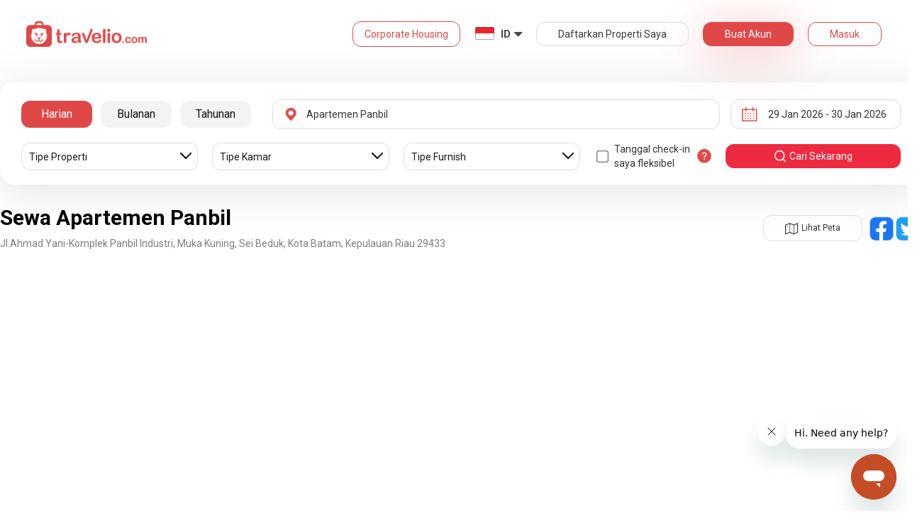

--- FILE ---
content_type: text/html; charset=utf-8
request_url: https://www.travelio.com/sewa-apartemen/panbil-apartment
body_size: 34906
content:
<!DOCTYPE html>
<html lang="id">
	<script type="text/javascript">
		var totalReview = 0;
    var reviewPage = 1;
		var period = "harian";
		
    
    var serverTime = 1769623327361;
	</script>
	
	<script type="application/ld+json">
		{
  "@context": "https://schema.org",
  "@type": "LodgingBusiness",
  "name": "Sewa Apartemen Panbil",
  "image": "https://asset.travelio.com/asset/desktop/images/travelio_logo.png",
  "address": {
    "@type": "PostalAddress",
    "name": "Jl.Ahmad Yani-Komplek Panbil Industri, Muka Kuning, Sei Beduk, Kota Batam, Kepulauan Riau 29433"
  },
  "priceRange": "Rp13,500,000-Rp36,000,000 - Diskon 500rb Khusus Untuk Pengguna Baru"
}
	</script>

	

	<head>
  <base href="//www.travelio.com">
  <meta charset="utf-8">
  <meta http-equiv="Cache-control" content="public">
  <meta name="google" value="notranslate">
  <meta name="referrer" content="origin">

  
  <meta name="csrf-token" content="PjZwHNvu-jyeKm6XjRCUb3LxujGHf41SwTKY">
  
  
  
  
  
  <meta name="robots" content="index,follow">
  

  <title>
    
      Sewa Apartemen Panbil | Travelio.com
    
  </title>

  <meta name="description" content="Sewa Apartemen Panbil | Sewa Harian Bulanan Tahunan | Banyak Pilihan Unit Fasilitas Lengkap">
  <meta name="keywords" content="apartemen Panbil, sewa apartemen Panbil, sewa apartemen Panbil murah, sewa apartemen Panbil harian, sewa apartemen Panbil mingguan, sewa apartemen Panbil bulanan, harga sewa apartemen Panbil">
  <meta name="theme-color" content="#E04848">

  
    <meta name="viewport" content="initial-scale=1, user-scalable=yes">
  
  
  
  <meta name="format-detection" content="telephone=no">
  

  
  <meta property="fb:app_id" content="588745114603387"/>
  <meta property="og:url" content="https://www.travelio.com/sewa-apartemen/panbil-apartment"/>
  <meta property="og:title" content="Sewa Apartemen Panbil | Travelio.com"/>
  <meta property="og:image" content="https://asset.travelio.com/asset/desktop/images/fb-share-image-general-new.jpg"/>
  <meta property="og:site_name" content="Travelio"/>
  <meta property="og:description" content="Sewa Apartemen Panbil | Sewa Harian Bulanan Tahunan | Banyak Pilihan Unit Fasilitas Lengkap"/>
  <meta property="og:updated_time" content="1769623327"/>
  <meta property="og:locale" content="id_ID"/>

  <meta itemprop="og:headline" content="Sewa Apartemen Panbil" />
  <meta itemprop="name" content="Sewa Apartemen Panbil">
  <meta itemprop="description" content="Sewa Apartemen Panbil | Sewa Harian Bulanan Tahunan | Banyak Pilihan Unit Fasilitas Lengkap">
  <meta itemprop="image" content="https://asset.travelio.com/asset/desktop/images/fb-share-image-general-new.jpg">
  

  <meta name="appleid-signin-client-id" content="com.travelio.SIWA">
  <meta name="appleid-signin-scope" content="name email">
  <meta name="appleid-signin-redirect-uri" content="https://www.travelio.com/appleAuth">
  <meta name="appleid-signin-state" content="PjZwHNvu-jyeKm6XjRCUb3LxujGHf41SwTKY">
  <!-- <meta name="appleid-signin-nonce" content="aawefawefawef"> -->
  <meta name="appleid-signin-use-popup" content="false">

  <link rel="icon" type="image/png" href="https://asset.travelio.com/asset/desktop/images/favicon.png" />
  <link rel="stylesheet" href="//maxcdn.bootstrapcdn.com/font-awesome/4.2.0/css/font-awesome.min.css">
  <noscript><link rel="stylesheet" href="//maxcdn.bootstrapcdn.com/font-awesome/4.2.0/css/font-awesome.min.css"></noscript>
  <link rel="stylesheet" href="https://fonts.googleapis.com/css?family=Roboto:400,300italic,400italic,700italic,500,700">
  <noscript><link rel="stylesheet" href="https://fonts.googleapis.com/css?family=Roboto:400,300italic,400italic,700italic,500,700"></noscript>

  
    <link rel="preload" as="image" href="" />
  

  <!-- moengage manifest -->
  <link rel="manifest" href="manifest.json">
  <!-- moengage script -->
  <!-- <script type="text/javascript">
  (function(i,s,o,g,r,a,m,n){
    i['moengage_object']=r;t={}; q = function(f){return function(){(i['moengage_q']=i['moengage_q']||[]).push({f:f,a:arguments});};};
    f = ['track_event','add_user_attribute','add_first_name','add_last_name','add_email','add_mobile',
    'add_user_name','add_gender','add_birthday','destroy_session','add_unique_user_id','moe_events','call_web_push','track','location_type_attribute'];
    for(k in f){t[f[k]]=q(f[k]);}
    a=s.createElement(o);m=s.getElementsByTagName(o)[0];a.async=1;a.src=g;m.parentNode.insertBefore(a,m);
    i['moe']=i['moe'] || function(){n=arguments[0];return t;}; a.onload=function(){if(n){i[r] = moe(n);}};
    })(window,document,'script','https://cdn.moengage.com/webpush/moe_webSdk.min.latest.js','Moengage');

    Moengage = moe({
      app_id: "W1TNY5OJFFYFI0PU5OJE6DYH", // here goes your App Id
      debug_logs: "0",
    });
  </script> -->
  
  
      <link rel="canonical" href="https://www.travelio.com/sewa-apartemen/panbil-apartment" />
  

  
      
      <link rel="next" href="https://www.travelio.com/sewa-apartemen/panbil-apartment?page=2" />
      
  

  
    
      <link rel="preload" as="style" onload="this.rel='stylesheet'" href="https://cdnjs.cloudflare.com/ajax/libs/jqueryui/1.12.1/jquery-ui.min.css" integrity="sha512-aOG0c6nPNzGk+5zjwyJaoRUgCdOrfSDhmMID2u4+OIslr0GjpLKo7Xm0Ao3xmpM4T8AmIouRkqwj1nrdVsLKEQ==" crossorigin="anonymous" referrerpolicy="no-referrer" />
    
  
    
      <link rel="preload" as="style" onload="this.rel='stylesheet'" href="/styles/travelio-bs.css">
    
  
    
      <link rel="preload" as="style" onload="this.rel='stylesheet'" href="https://gitcdn.github.io/bootstrap-toggle/2.2.2/css/bootstrap-toggle.min.css">
    
  
    
  
    
  
    
  
    
  
    
  
    
  
    
  
    
  
    
  
    
  
    
  
    
  
    
  
    
      <link rel="preload" as="style" onload="this.rel='stylesheet'" href="https://cdnjs.cloudflare.com/ajax/libs/lightbox2/2.7.1/css/lightbox.css">
    
  
    
      <link rel="preload" as="style" onload="this.rel='stylesheet'" href="https://cdnjs.cloudflare.com/ajax/libs/fancybox/3.5.7/jquery.fancybox.min.css">
    
  
    
  
    
  
    
  

  
    <link rel="stylesheet" href="//www.travelio.com/dist/buildingApartment.min.css?v=1769067682363">
    <noscript><link rel="stylesheet" href="//www.travelio.com/dist/buildingApartment.min.css?v=1769067682363"></noscript>
  

  
    
  
    
  
    
  
         
      <script src="/js/travelio-jquery.js"></script>
    
  
         
      <script defer src="https://cdnjs.cloudflare.com/ajax/libs/jqueryui/1.12.1/jquery-ui.min.js" integrity="sha512-uto9mlQzrs59VwILcLiRYeLKPPbS/bT71da/OEBYEwcdNUk8jYIy+D176RYoop1Da+f9mvkYrmj5MCLZWEtQuA==" crossorigin="anonymous" referrerpolicy="no-referrer"></script>
    
  
         
      <script defer src="/js/travelio-bs.js"></script>
    
  
         
      <script defer src="https://cdnjs.cloudflare.com/ajax/libs/jquery-cookie/1.4.1/jquery.cookie.min.js" integrity="sha512-3j3VU6WC5rPQB4Ld1jnLV7Kd5xr+cq9avvhwqzbH/taCRNURoeEpoPBK9pDyeukwSxwRPJ8fDgvYXd6SkaZ2TA==" crossorigin="anonymous" referrerpolicy="no-referrer"></script>
    
  
         
      <script defer src="https://cdnjs.cloudflare.com/ajax/libs/jquery.form/4.3.0/jquery.form.min.js" integrity="sha512-YUkaLm+KJ5lQXDBdqBqk7EVhJAdxRnVdT2vtCzwPHSweCzyMgYV/tgGF4/dCyqtCC2eCphz0lRQgatGVdfR0ww==" crossorigin="anonymous" referrerpolicy="no-referrer"></script>
    
  
         
      <script defer src="https://cdnjs.cloudflare.com/ajax/libs/jquery-easing/1.4.1/jquery.easing.min.js" integrity="sha512-0QbL0ph8Tc8g5bLhfVzSqxe9GERORsKhIn1IrpxDAgUsbBGz/V7iSav2zzW325XGd1OMLdL4UiqRJj702IeqnQ==" crossorigin="anonymous" referrerpolicy="no-referrer"></script>
    
  
         
      <script defer src="https://apis.google.com/js/platform.js" async></script>
    
  
         
      <script defer src="https://gitcdn.github.io/bootstrap-toggle/2.2.2/js/bootstrap-toggle.min.js"></script>
    
  
         
      <script defer src="https://cdnjs.cloudflare.com/ajax/libs/fuse.js/3.3.0/fuse.min.js"></script>
    
  
         
      <script defer src="https://cdnjs.cloudflare.com/ajax/libs/jquery.lazyload/1.9.1/jquery.lazyload.min.js" integrity="sha512-jNDtFf7qgU0eH/+Z42FG4fw3w7DM/9zbgNPe3wfJlCylVDTT3IgKW5r92Vy9IHa6U50vyMz5gRByIu4YIXFtaQ==" crossorigin="anonymous" referrerpolicy="no-referrer"></script>
    
  
         
      <script defer src="https://cdnjs.cloudflare.com/ajax/libs/crypto-js/4.2.0/crypto-js.min.js" integrity="sha512-a+SUDuwNzXDvz4XrIcXHuCf089/iJAoN4lmrXJg18XnduKK6YlDHNRalv4yd1N40OKI80tFidF+rqTFKGPoWFQ==" crossorigin="anonymous" referrerpolicy="no-referrer"></script>
    
  
         
      <script defer id="ze-snippet" src="https://static.zdassets.com/ekr/snippet.js?key=0fb71054-dbab-42bb-adba-a3cd020e7fa0" async></script>
    
  
         
              <script src="/js/dayjs/dayjs.min.js"></script>        <script src="/js/dayjs/plugin/utc.js"></script>        <script src="/js/dayjs/plugin/advancedFormat.js"></script>        <script src="/js/dayjs/plugin/relativeTime.js"></script>        <script src="/js/dayjs/plugin/customParseFormat.js"></script>        <script src="/js/dayjs/plugin/isSameOrBefore.js"></script>        <script src="/js/dayjs/plugin/isSameOrAfter.js"></script>        <script src="/js/dayjs/plugin/duration.js"></script>        <script src="/js/dayjs/plugin/isToday.js"></script>        <script src="/js/dayjs/locale/id.js"></script>        <script>          var utc = window.dayjs_plugin_utc;          var advancedFormat = window.dayjs_plugin_advancedFormat;          var relativeTime = window.dayjs_plugin_relativeTime;          var customParseFormat = window.dayjs_plugin_customParseFormat;          var isSameOrBefore = window.dayjs_plugin_isSameOrBefore;          var isSameOrAfter = window.dayjs_plugin_isSameOrAfter;          var duration = window.dayjs_plugin_duration;          var isToday = window.dayjs_plugin_isToday;          dayjs.extend(utc);          dayjs.extend(relativeTime);          dayjs.extend(advancedFormat);          dayjs.extend(customParseFormat);          dayjs.extend(isSameOrBefore);          dayjs.extend(isSameOrAfter);          dayjs.extend(duration);          dayjs.extend(isToday);        </script>      
    
  
    
  
    
  
         
      <script defer src="https://cdnjs.cloudflare.com/ajax/libs/fancybox/3.5.7/jquery.fancybox.min.js"></script>
    
  
         
      <script defer type="text/javascript" src="https://maps.googleapis.com/maps/api/js?key=AIzaSyBOA2TJ-Sq4Tt3cN6tdP0xWuMfe3irH2ww&libraries=places"></script>
    
  
         
      <script defer src="https://cdnjs.cloudflare.com/ajax/libs/clipboard.js/1.6.0/clipboard.min.js"></script>
    
  

    
  

  
    <!-- <script src="https://wchat.freshchat.com/js/widget.js"></script> -->
    <script type="text/javascript">
    window.NREUM||(NREUM={}),__nr_require=function(t,n,e){function r(e){if(!n[e]){var o=n[e]={exports:{}};t[e][0].call(o.exports,function(n){var o=t[e][1][n];return r(o||n)},o,o.exports)}return n[e].exports}if("function"==typeof __nr_require)return __nr_require;for(var o=0;o<e.length;o++)r(e[o]);return r}({1:[function(t,n,e){function r(t){try{s.console&&console.log(t)}catch(n){}}var o,i=t("ee"),a=t(15),s={};try{o=localStorage.getItem("__nr_flags").split(","),console&&"function"==typeof console.log&&(s.console=!0,o.indexOf("dev")!==-1&&(s.dev=!0),o.indexOf("nr_dev")!==-1&&(s.nrDev=!0))}catch(c){}s.nrDev&&i.on("internal-error",function(t){r(t.stack)}),s.dev&&i.on("fn-err",function(t,n,e){r(e.stack)}),s.dev&&(r("NR AGENT IN DEVELOPMENT MODE"),r("flags: "+a(s,function(t,n){return t}).join(", ")))},{}],2:[function(t,n,e){function r(t,n,e,r,o){try{d?d-=1:i("err",[o||new UncaughtException(t,n,e)])}catch(s){try{i("ierr",[s,c.now(),!0])}catch(u){}}return"function"==typeof f&&f.apply(this,a(arguments))}function UncaughtException(t,n,e){this.message=t||"Uncaught error with no additional information",this.sourceURL=n,this.line=e}function o(t){i("err",[t,c.now()])}var i=t("handle"),a=t(16),s=t("ee"),c=t("loader"),f=window.onerror,u=!1,d=0;c.features.err=!0,t(1),window.onerror=r;try{throw new Error}catch(l){"stack"in l&&(t(8),t(7),"addEventListener"in window&&t(5),c.xhrWrappable&&t(9),u=!0)}s.on("fn-start",function(t,n,e){u&&(d+=1)}),s.on("fn-err",function(t,n,e){u&&(this.thrown=!0,o(e))}),s.on("fn-end",function(){u&&!this.thrown&&d>0&&(d-=1)}),s.on("internal-error",function(t){i("ierr",[t,c.now(),!0])})},{}],3:[function(t,n,e){t("loader").features.ins=!0},{}],4:[function(t,n,e){function r(t){}if(window.performance&&window.performance.timing&&window.performance.getEntriesByType){var o=t("ee"),i=t("handle"),a=t(8),s=t(7),c="learResourceTimings",f="addEventListener",u="resourcetimingbufferfull",d="bstResource",l="resource",p="-start",h="-end",m="fn"+p,w="fn"+h,v="bstTimer",y="pushState",g=t("loader");g.features.stn=!0,t(6);var b=NREUM.o.EV;o.on(m,function(t,n){var e=t[0];e instanceof b&&(this.bstStart=g.now())}),o.on(w,function(t,n){var e=t[0];e instanceof b&&i("bst",[e,n,this.bstStart,g.now()])}),a.on(m,function(t,n,e){this.bstStart=g.now(),this.bstType=e}),a.on(w,function(t,n){i(v,[n,this.bstStart,g.now(),this.bstType])}),s.on(m,function(){this.bstStart=g.now()}),s.on(w,function(t,n){i(v,[n,this.bstStart,g.now(),"requestAnimationFrame"])}),o.on(y+p,function(t){this.time=g.now(),this.startPath=location.pathname+location.hash}),o.on(y+h,function(t){i("bstHist",[location.pathname+location.hash,this.startPath,this.time])}),f in window.performance&&(window.performance["c"+c]?window.performance[f](u,function(t){i(d,[window.performance.getEntriesByType(l)]),window.performance["c"+c]()},!1):window.performance[f]("webkit"+u,function(t){i(d,[window.performance.getEntriesByType(l)]),window.performance["webkitC"+c]()},!1)),document[f]("scroll",r,{passive:!0}),document[f]("keypress",r,!1),document[f]("click",r,!1)}},{}],5:[function(t,n,e){function r(t){for(var n=t;n&&!n.hasOwnProperty(u);)n=Object.getPrototypeOf(n);n&&o(n)}function o(t){s.inPlace(t,[u,d],"-",i)}function i(t,n){return t[1]}var a=t("ee").get("events"),s=t(18)(a,!0),c=t("gos"),f=XMLHttpRequest,u="addEventListener",d="removeEventListener";n.exports=a,"getPrototypeOf"in Object?(r(document),r(window),r(f.prototype)):f.prototype.hasOwnProperty(u)&&(o(window),o(f.prototype)),a.on(u+"-start",function(t,n){var e=t[1],r=c(e,"nr@wrapped",function(){function t(){if("function"==typeof e.handleEvent)return e.handleEvent.apply(e,arguments)}var n={object:t,"function":e}[typeof e];return n?s(n,"fn-",null,n.name||"anonymous"):e});this.wrapped=t[1]=r}),a.on(d+"-start",function(t){t[1]=this.wrapped||t[1]})},{}],6:[function(t,n,e){var r=t("ee").get("history"),o=t(18)(r);n.exports=r,o.inPlace(window.history,["pushState","replaceState"],"-")},{}],7:[function(t,n,e){var r=t("ee").get("raf"),o=t(18)(r),i="equestAnimationFrame";n.exports=r,o.inPlace(window,["r"+i,"mozR"+i,"webkitR"+i,"msR"+i],"raf-"),r.on("raf-start",function(t){t[0]=o(t[0],"fn-")})},{}],8:[function(t,n,e){function r(t,n,e){t[0]=a(t[0],"fn-",null,e)}function o(t,n,e){this.method=e,this.timerDuration="number"==typeof t[1]?t[1]:0,t[0]=a(t[0],"fn-",this,e)}var i=t("ee").get("timer"),a=t(18)(i),s="setTimeout",c="setInterval",f="clearTimeout",u="-start",d="-";n.exports=i,a.inPlace(window,[s,"setImmediate"],s+d),a.inPlace(window,[c],c+d),a.inPlace(window,[f,"clearImmediate"],f+d),i.on(c+u,r),i.on(s+u,o)},{}],9:[function(t,n,e){function r(t,n){d.inPlace(n,["onreadystatechange"],"fn-",s)}function o(){var t=this,n=u.context(t);t.readyState>3&&!n.resolved&&(n.resolved=!0,u.emit("xhr-resolved",[],t)),d.inPlace(t,w,"fn-",s)}function i(t){v.push(t),h&&(g=-g,b.data=g)}function a(){for(var t=0;t<v.length;t++)r([],v[t]);v.length&&(v=[])}function s(t,n){return n}function c(t,n){for(var e in t)n[e]=t[e];return n}t(5);var f=t("ee"),u=f.get("xhr"),d=t(18)(u),l=NREUM.o,p=l.XHR,h=l.MO,m="readystatechange",w=["onload","onerror","onabort","onloadstart","onloadend","onprogress","ontimeout"],v=[];n.exports=u;var y=window.XMLHttpRequest=function(t){var n=new p(t);try{u.emit("new-xhr",[n],n),n.addEventListener(m,o,!1)}catch(e){try{u.emit("internal-error",[e])}catch(r){}}return n};if(c(p,y),y.prototype=p.prototype,d.inPlace(y.prototype,["open","send"],"-xhr-",s),u.on("send-xhr-start",function(t,n){r(t,n),i(n)}),u.on("open-xhr-start",r),h){var g=1,b=document.createTextNode(g);new h(a).observe(b,{characterData:!0})}else f.on("fn-end",function(t){t[0]&&t[0].type===m||a()})},{}],10:[function(t,n,e){function r(t){var n=this.params,e=this.metrics;if(!this.ended){this.ended=!0;for(var r=0;r<d;r++)t.removeEventListener(u[r],this.listener,!1);if(!n.aborted){if(e.duration=a.now()-this.startTime,4===t.readyState){n.status=t.status;var i=o(t,this.lastSize);if(i&&(e.rxSize=i),this.sameOrigin){var c=t.getResponseHeader("X-NewRelic-App-Data");c&&(n.cat=c.split(", ").pop())}}else n.status=0;e.cbTime=this.cbTime,f.emit("xhr-done",[t],t),s("xhr",[n,e,this.startTime])}}}function o(t,n){var e=t.responseType;if("json"===e&&null!==n)return n;var r="arraybuffer"===e||"blob"===e||"json"===e?t.response:t.responseText;return h(r)}function i(t,n){var e=c(n),r=t.params;r.host=e.hostname+":"+e.port,r.pathname=e.pathname,t.sameOrigin=e.sameOrigin}var a=t("loader");if(a.xhrWrappable){var s=t("handle"),c=t(11),f=t("ee"),u=["load","error","abort","timeout"],d=u.length,l=t("id"),p=t(14),h=t(13),m=window.XMLHttpRequest;a.features.xhr=!0,t(9),f.on("new-xhr",function(t){var n=this;n.totalCbs=0,n.called=0,n.cbTime=0,n.end=r,n.ended=!1,n.xhrGuids={},n.lastSize=null,p&&(p>34||p<10)||window.opera||t.addEventListener("progress",function(t){n.lastSize=t.loaded},!1)}),f.on("open-xhr-start",function(t){this.params={method:t[0]},i(this,t[1]),this.metrics={}}),f.on("open-xhr-end",function(t,n){"loader_config"in NREUM&&"xpid"in NREUM.loader_config&&this.sameOrigin&&n.setRequestHeader("X-NewRelic-ID",NREUM.loader_config.xpid)}),f.on("send-xhr-start",function(t,n){var e=this.metrics,r=t[0],o=this;if(e&&r){var i=h(r);i&&(e.txSize=i)}this.startTime=a.now(),this.listener=function(t){try{"abort"===t.type&&(o.params.aborted=!0),("load"!==t.type||o.called===o.totalCbs&&(o.onloadCalled||"function"!=typeof n.onload))&&o.end(n)}catch(e){try{f.emit("internal-error",[e])}catch(r){}}};for(var s=0;s<d;s++)n.addEventListener(u[s],this.listener,!1)}),f.on("xhr-cb-time",function(t,n,e){this.cbTime+=t,n?this.onloadCalled=!0:this.called+=1,this.called!==this.totalCbs||!this.onloadCalled&&"function"==typeof e.onload||this.end(e)}),f.on("xhr-load-added",function(t,n){var e=""+l(t)+!!n;this.xhrGuids&&!this.xhrGuids[e]&&(this.xhrGuids[e]=!0,this.totalCbs+=1)}),f.on("xhr-load-removed",function(t,n){var e=""+l(t)+!!n;this.xhrGuids&&this.xhrGuids[e]&&(delete this.xhrGuids[e],this.totalCbs-=1)}),f.on("addEventListener-end",function(t,n){n instanceof m&&"load"===t[0]&&f.emit("xhr-load-added",[t[1],t[2]],n)}),f.on("removeEventListener-end",function(t,n){n instanceof m&&"load"===t[0]&&f.emit("xhr-load-removed",[t[1],t[2]],n)}),f.on("fn-start",function(t,n,e){n instanceof m&&("onload"===e&&(this.onload=!0),("load"===(t[0]&&t[0].type)||this.onload)&&(this.xhrCbStart=a.now()))}),f.on("fn-end",function(t,n){this.xhrCbStart&&f.emit("xhr-cb-time",[a.now()-this.xhrCbStart,this.onload,n],n)})}},{}],11:[function(t,n,e){n.exports=function(t){var n=document.createElement("a"),e=window.location,r={};n.href=t,r.port=n.port;var o=n.href.split("://");!r.port&&o[1]&&(r.port=o[1].split("/")[0].split("@").pop().split(":")[1]),r.port&&"0"!==r.port||(r.port="https"===o[0]?"443":"80"),r.hostname=n.hostname||e.hostname,r.pathname=n.pathname,r.protocol=o[0],"/"!==r.pathname.charAt(0)&&(r.pathname="/"+r.pathname);var i=!n.protocol||":"===n.protocol||n.protocol===e.protocol,a=n.hostname===document.domain&&n.port===e.port;return r.sameOrigin=i&&(!n.hostname||a),r}},{}],12:[function(t,n,e){function r(){}function o(t,n,e){return function(){return i(t,[f.now()].concat(s(arguments)),n?null:this,e),n?void 0:this}}var i=t("handle"),a=t(15),s=t(16),c=t("ee").get("tracer"),f=t("loader"),u=NREUM;"undefined"==typeof window.newrelic&&(newrelic=u);var d=["setPageViewName","setCustomAttribute","setErrorHandler","finished","addToTrace","inlineHit","addRelease"],l="api-",p=l+"ixn-";a(d,function(t,n){u[n]=o(l+n,!0,"api")}),u.addPageAction=o(l+"addPageAction",!0),u.setCurrentRouteName=o(l+"routeName",!0),n.exports=newrelic,u.interaction=function(){return(new r).get()};var h=r.prototype={createTracer:function(t,n){var e={},r=this,o="function"==typeof n;return i(p+"tracer",[f.now(),t,e],r),function(){if(c.emit((o?"":"no-")+"fn-start",[f.now(),r,o],e),o)try{return n.apply(this,arguments)}finally{c.emit("fn-end",[f.now()],e)}}}};a("setName,setAttribute,save,ignore,onEnd,getContext,end,get".split(","),function(t,n){h[n]=o(p+n)}),newrelic.noticeError=function(t){"string"==typeof t&&(t=new Error(t)),i("err",[t,f.now()])}},{}],13:[function(t,n,e){n.exports=function(t){if("string"==typeof t&&t.length)return t.length;if("object"==typeof t){if("undefined"!=typeof ArrayBuffer&&t instanceof ArrayBuffer&&t.byteLength)return t.byteLength;if("undefined"!=typeof Blob&&t instanceof Blob&&t.size)return t.size;if(!("undefined"!=typeof FormData&&t instanceof FormData))try{return JSON.stringify(t).length}catch(n){return}}}},{}],14:[function(t,n,e){var r=0,o=navigator.userAgent.match(/Firefox[\/\s](\d+\.\d+)/);o&&(r=+o[1]),n.exports=r},{}],15:[function(t,n,e){function r(t,n){var e=[],r="",i=0;for(r in t)o.call(t,r)&&(e[i]=n(r,t[r]),i+=1);return e}var o=Object.prototype.hasOwnProperty;n.exports=r},{}],16:[function(t,n,e){function r(t,n,e){n||(n=0),"undefined"==typeof e&&(e=t?t.length:0);for(var r=-1,o=e-n||0,i=Array(o<0?0:o);++r<o;)i[r]=t[n+r];return i}n.exports=r},{}],17:[function(t,n,e){n.exports={exists:"undefined"!=typeof window.performance&&window.performance.timing&&"undefined"!=typeof window.performance.timing.navigationStart}},{}],18:[function(t,n,e){function r(t){return!(t&&t instanceof Function&&t.apply&&!t[a])}var o=t("ee"),i=t(16),a="nr@original",s=Object.prototype.hasOwnProperty,c=!1;n.exports=function(t,n){function e(t,n,e,o){function nrWrapper(){var r,a,s,c;try{a=this,r=i(arguments),s="function"==typeof e?e(r,a):e||{}}catch(f){l([f,"",[r,a,o],s])}u(n+"start",[r,a,o],s);try{return c=t.apply(a,r)}catch(d){throw u(n+"err",[r,a,d],s),d}finally{u(n+"end",[r,a,c],s)}}return r(t)?t:(n||(n=""),nrWrapper[a]=t,d(t,nrWrapper),nrWrapper)}function f(t,n,o,i){o||(o="");var a,s,c,f="-"===o.charAt(0);for(c=0;c<n.length;c++)s=n[c],a=t[s],r(a)||(t[s]=e(a,f?s+o:o,i,s))}function u(e,r,o){if(!c||n){var i=c;c=!0;try{t.emit(e,r,o,n)}catch(a){l([a,e,r,o])}c=i}}function d(t,n){if(Object.defineProperty&&Object.keys)try{var e=Object.keys(t);return e.forEach(function(e){Object.defineProperty(n,e,{get:function(){return t[e]},set:function(n){return t[e]=n,n}})}),n}catch(r){l([r])}for(var o in t)s.call(t,o)&&(n[o]=t[o]);return n}function l(n){try{t.emit("internal-error",n)}catch(e){}}return t||(t=o),e.inPlace=f,e.flag=a,e}},{}],ee:[function(t,n,e){function r(){}function o(t){function n(t){return t&&t instanceof r?t:t?c(t,s,i):i()}function e(e,r,o,i){if(!l.aborted||i){t&&t(e,r,o);for(var a=n(o),s=h(e),c=s.length,f=0;f<c;f++)s[f].apply(a,r);var d=u[y[e]];return d&&d.push([g,e,r,a]),a}}function p(t,n){v[t]=h(t).concat(n)}function h(t){return v[t]||[]}function m(t){return d[t]=d[t]||o(e)}function w(t,n){f(t,function(t,e){n=n||"feature",y[e]=n,n in u||(u[n]=[])})}var v={},y={},g={on:p,emit:e,get:m,listeners:h,context:n,buffer:w,abort:a,aborted:!1};return g}function i(){return new r}function a(){(u.api||u.feature)&&(l.aborted=!0,u=l.backlog={})}var s="nr@context",c=t("gos"),f=t(15),u={},d={},l=n.exports=o();l.backlog=u},{}],gos:[function(t,n,e){function r(t,n,e){if(o.call(t,n))return t[n];var r=e();if(Object.defineProperty&&Object.keys)try{return Object.defineProperty(t,n,{value:r,writable:!0,enumerable:!1}),r}catch(i){}return t[n]=r,r}var o=Object.prototype.hasOwnProperty;n.exports=r},{}],handle:[function(t,n,e){function r(t,n,e,r){o.buffer([t],r),o.emit(t,n,e)}var o=t("ee").get("handle");n.exports=r,r.ee=o},{}],id:[function(t,n,e){function r(t){var n=typeof t;return!t||"object"!==n&&"function"!==n?-1:t===window?0:a(t,i,function(){return o++})}var o=1,i="nr@id",a=t("gos");n.exports=r},{}],loader:[function(t,n,e){function r(){if(!x++){var t=b.info=NREUM.info,n=l.getElementsByTagName("script")[0];if(setTimeout(u.abort,3e4),!(t&&t.licenseKey&&t.applicationID&&n))return u.abort();f(y,function(n,e){t[n]||(t[n]=e)}),c("mark",["onload",a()+b.offset],null,"api");var e=l.createElement("script");e.src="https://"+t.agent,n.parentNode.insertBefore(e,n)}}function o(){"complete"===l.readyState&&i()}function i(){c("mark",["domContent",a()+b.offset],null,"api")}function a(){return E.exists&&performance.now?Math.round(performance.now()):(s=Math.max((new Date).getTime(),s))-b.offset}var s=(new Date).getTime(),c=t("handle"),f=t(15),u=t("ee"),d=window,l=d.document,p="addEventListener",h="attachEvent",m=d.XMLHttpRequest,w=m&&m.prototype;NREUM.o={ST:setTimeout,CT:clearTimeout,XHR:m,REQ:d.Request,EV:d.Event,PR:d.Promise,MO:d.MutationObserver};var v=""+location,y={beacon:"bam.nr-data.net",errorBeacon:"bam.nr-data.net",agent:"js-agent.newrelic.com/nr-1026.min.js"},g=m&&w&&w[p]&&!/CriOS/.test(navigator.userAgent),b=n.exports={offset:s,now:a,origin:v,features:{},xhrWrappable:g};t(12),l[p]?(l[p]("DOMContentLoaded",i,!1),d[p]("load",r,!1)):(l[h]("onreadystatechange",o),d[h]("onload",r)),c("mark",["firstbyte",s],null,"api");var x=0,E=t(17)},{}]},{},["loader",2,10,4,3]);
    ;NREUM.info={beacon:"bam.nr-data.net",errorBeacon:"bam.nr-data.net",licenseKey:"c1cd3c96a0",applicationID:"5396925",sa:1}
    </script>


    
      <script type="application/ld+json">
      {
          "@context": "http://schema.org",
          "@type": "WebSite",
          "url": "https://www.travelio.com/",
          "potentialAction": {
              "@type": "SearchAction",
              "target": "https://www.travelio.com/search?destination={search_term_string}",
              "query-input": "required name=search_term_string"
          }
      }
      </script>
    

      
      <!-- for microsoftclarity.js -->
      <script type="text/javascript">
        (function(c,l,a,r,i,t,y){
          c[a]=c[a]||function(){(c[a].q=c[a].q||[]).push(arguments)};
          t=l.createElement(r);t.async=1;t.src="https://www.clarity.ms/tag/"+i;
          y=l.getElementsByTagName(r)[0];y.parentNode.insertBefore(t,y);
        })(window, document, "clarity", "script", "obpissnkjp");

        $(document).ready(function() {
          var clarityUserdata = null;
          
          /** microsoft clarity */
          if (
            clarityUserdata &&
            typeof window !== 'undefined' &&
            typeof window.clarity !== 'undefined'
          ) {
            window.clarity('identify', clarityUserdata.id);
            window.clarity('set', 'Name', clarityUserdata.name);
            window.clarity('set', 'Email', clarityUserdata.email);
          } else {
            window.clarity('identify', 'Guest');
            window.clarity('set', 'Name', '');
            window.clarity('set', 'Email', '');
          }
        });
      </script>

      <!-- Google Tag Manager -->
      <script>(function(w,d,s,l,i){w[l]=w[l]||[];w[l].push({'gtm.start':
      new Date().getTime(),event:'gtm.js'});var f=d.getElementsByTagName(s)[0],
      j=d.createElement(s),dl=l!='dataLayer'?'&l='+l:'';j.async=true;j.src=
      '//www.googletagmanager.com/gtm.js?id='+i+dl;f.parentNode.insertBefore(j,f);
      })(window,document,'script','dataLayer','GTM-NFSKQM');</script>
      <!-- End Google Tag Manager -->
    
      <!-- <style>.async-hide { opacity: 0 !important} </style>  -->
      <script>(function(a,s,y,n,c,h,i,d,e){s.className+=' '+y;h.start=1*new Date; h.end=i=function(){s.className=s.className.replace(RegExp(' ?'+y),'')}; (a[n]=a[n]||[]).hide=h;setTimeout(function(){i();h.end=null},c);h.timeout=c; })(window,document.documentElement,'async-hide','dataLayer',4000, {'GTM-T6J8ZDD':true});</script>


        <script> (function(i,s,o,g,r,a,m){i['GoogleAnalyticsObject']=r;i[r]=i[r]||function(){ (i[r].q=i[r].q||[]).push(arguments)},i[r].l=1*new Date();a=s.createElement(o), m=s.getElementsByTagName(o)[0];a.async=1;a.src=g;m.parentNode.insertBefore(a,m) })(window,document,'script','https://www.google-analytics.com/analytics.js','ga'); ga('create', 'UA-56580695-1', 'auto'); ga('require', 'GTM-T6J8ZDD'); ga('send', 'pageview'); </script>

        <script>
          dataLayer = [{
            'device': 'desktop',
            'emailUser': ''
          }];
        </script>
    

    <!-- if warning message exists, add padding to page-body element because the header is fixed -->
    
    <meta name="google-site-verification" content="0PKMu0ZiEpGCiJNF-yKQpvf5TeNHWrGMu2ldJs_Il6U" />

    
      
    
  

  <!-- The core Firebase JS SDK is always required and must be listed first -->
  <script src="https://www.gstatic.com/firebasejs/7.15.1/firebase-app.js"></script>
  <script defer src="https://www.gstatic.com/firebasejs/7.15.1/firebase-auth.js"></script>

  <!-- Google Recaptcha -->
  <script defer src="https://www.google.com/recaptcha/api.js?hl=id"></script>

  <!-- TODO: Add SDKs for Firebase products that you want to use
      https://firebase.google.com/docs/web/setup#available-libraries -->

  <script>
    // Your web app's Firebase configuration
    var firebaseConfig = {
      apiKey: "AIzaSyDwR6m7f4SQRSNJ63DnECA3fndfX7rMg9E",
      authDomain: "travelio-11b9b.firebaseapp.com",
      databaseURL: "https://travelio-11b9b.firebaseio.com",
      projectId: "travelio-11b9b",
      storageBucket: "travelio-11b9b.appspot.com",
      messagingSenderId: "488096405155",
      appId: "1:488096405155:web:c61800a18e0f02bf6e1116"
    };
    // Initialize Firebase
    firebase.initializeApp(firebaseConfig);
    // const auth = firebase.auth();
  </script>
    
  <script>
    var wishlists = [];
    var wishlistSales = [];
    var obj = {base_url: "//www.travelio.com", lang: "id", currency: {"_id":"5444ed3f1bd7cfca010041a7","name":"Rupiah","symbol":"IDR","exchangeRate":1,"status":"active","dateCreated":0,"dateModified":0}, image_url: "https://asset.travelio.com/asset/desktop/images", asset_url: "https://asset.travelio.com/asset/desktop/images", state : "1"};
    var sessionExpired = 0;
    var recentSearchCity = ``;
    var serverTime = "1769623327361";
    var userEmailData = null;
    
    
  </script>

  <!-- delete service worker mobile web -->
  <script>
    if ('serviceWorker' in navigator) {
      window.addEventListener('load', function () {
        navigator.serviceWorker.getRegistrations().then(function(registrations) {
          for(let registration of registrations) {
            registration.unregister()
          } 
        })
      })
    }	
  </script>
</head>
<body>
  
    <!-- Google Tag Manager -->
    <noscript><iframe src="//www.googletagmanager.com/ns.html?id=GTM-NFSKQM"
    height="0" width="0" style="display:none;visibility:hidden"></iframe></noscript>
    <!-- End of Google Tag Manager -->
  
  <div id="fb-root"></div>
  
  
    <script>(function(d, s, id) {
      var js, fjs = d.getElementsByTagName(s)[0];
      if (d.getElementById(id)) return;
      js = d.createElement(s); js.id = id;
      js.src = "//connect.facebook.net/en_US/sdk.js#xfbml=1&version=v18.0&appId=588745114603387";
      fjs.parentNode.insertBefore(js, fjs);
    }(document, 'script', 'facebook-jssdk'));</script>
  

<div class="hidden loading" id="loading"><i class="fa fa-spinner fa-spin"></i></div>
<div class="hidden loading" id="loading2"><i class="fa fa-spinner fa-spin"></i></div>
<input type="hidden" id="bidError" value="">
<input type="hidden" id="loggedIn" value="0">

  <div id="body-wrapper">
      
      <div id="headerNavbar">
        
          <div class="navbar-header" id="menu-wrapper">
            <div class="navbar-brand-wrapper">
              <a class="navbar-brand" href="//www.travelio.com" ></a>
            </div>
            <div class="navbar-menu-wrapper">
              
              <a class="navbar-menu-corporate ml-20" href="//www.travelio.com/corporatehousing">Corporate Housing</a>
              
              <div class="dropdown ml-20" id="localization-dropdown">
                <button class="dropdown-toggle" type="button" id="localization" data-toggle="dropdown" aria-haspopup="true" aria-expanded="true" style="display: flex; align-items: center;">                 
                  <img id="localization-flag" data-src="https://asset.travelio.com/asset/desktop/images/ID.png" class="lazyload" alt="">
                  <label for="localization-flag" style="margin: 0 5px;">ID</label>
                  <i class="fa fa-caret-down fa-lg"></i>
                </button>
                <ul class="dropdown-menu" aria-labelledby="localization">
                  <li data-lang="id" onclick="changeLocalization(this)"><img src="https://asset.travelio.com/asset/desktop/images/ID.png" alt=""> <span>ID</span></li>
                  <li data-lang="en" onclick="changeLocalization(this)"><img src="https://asset.travelio.com/asset/desktop/images/EN.png" alt=""> <span>EN</span></li>
                </ul>
              </div>
              
                <a class="navbar-menu-tpm ml-20" href="//www.travelio.com/tpm">Daftarkan Properti Saya</a>
              
              
                <div class="flex-row">
                  <div class="ml-20" id="registerBtn" onclick="openLoginRegisterModal('register')">
                    Buat Akun
                  </div>
                  <div class="ml-20" id="loginBtn" onclick="openLoginRegisterModal('login')">
                    Masuk
                  </div>
                </div>
              
            </div>
          </div>
      </div>
      

    <div class="modal fade modal-md" style="z-index: 1052;" id="recaptchaModal" tabindex="-1" role="dialog" aria-labelledby="recaptchaModal" aria-hidden="true">
      <div class="modal-dialog" style="width: fit-content;">
        <div id="recaptcha-modal-content" class="modal-content" style="width: fit-content; padding: 50px 70px;">
          <div class="padding0 g-recaptcha margintop10" id="g-recaptcha" data-sitekey="6LdGSwoUAAAAAGwyWZQWYWAtPpF5K28wUdSsoC7V" data-callback="captchaStatusHeader"></div>
        </div>
      </div>
    </div>

    <!-- Auth Modal -->
    <div class="modal fade" id="authModal" tabindex="-1" role="dialog" aria-labelledby="authLabel" aria-hidden="true" style="z-index: 1050;">
      <div class="modal-dialog">
        <div id="auth-modal-content" class="modal-content" style="display: none;">
          <div id="close-auth-modal-icon" class="close-modal-icon" onclick="closeAuthModal()">&#10005;</div>
          <div class="auth-modal-wrapper">
            <div id="auth-modal-sign-in-wrapper" class="auth-modal-display-wrapper">
              <div class="auth-modal-title">
                Login
              </div>
              <div id="auth-modal-warning-box-anchor"></div>
              <div class="auth-modal-sign-in-type-wrapper">
                <div class="auth-modal-sign-in-type-btn active" data-type="email">
                  <img id="auth-modal-sign-in-with-email-icon" src="https://asset.travelio.com/asset/desktop/images/new-design/auth/icon/mail-active.png" alt="">
                  Login dengan Email
                </div>
                <div class="auth-modal-sign-in-type-btn" data-type="phone">
                  <img id="auth-modal-sign-in-with-phone-icon" src="https://asset.travelio.com/asset/desktop/images/new-design/auth/icon/phone.png" alt="">
                  Login dengan Telepon
                </div>
              </div>
              <div id="auth-modal-sign-in-with-phone-wrapper" class="auth-modal-sign-in-type-box" style="display: none;">
                <div class="travelio-input-wrapper" style="margin-top: 10px; margin-bottom: 10px;">
                  <div class="travelio-input-box">
                    <span class="travelio-input-dial" id="auth-modal-sign-in-dial-code">
                      <span><i class="fa fa-spinner fa-spin"></i></span>
                      <i class="fa fa-caret-down" style="margin-left: 5px;"></i>
                    </span>
                    <div class="travelio-input-text">
                      <input type="number" id="auth-modal-sign-in-phone-input" aria-describedby="dial-code" data-dial-code="+62" />
                    </div>
                    <svg class="travelio-input-text-icon" xmlns="http://www.w3.org/2000/svg" width="20" height="20" viewBox="0 0 20 20" fill="none" onclick="clearInput(this)">
                      <path d="M9.99739 1.66602C5.40573 1.66602 1.66406 5.40768 1.66406 9.99935C1.66406 14.591 5.40573 18.3327 9.99739 18.3327C14.5891 18.3327 18.3307 14.591 18.3307 9.99935C18.3307 5.40768 14.5891 1.66602 9.99739 1.66602ZM12.7974 11.916C13.0391 12.1577 13.0391 12.5577 12.7974 12.7993C12.6724 12.9243 12.5141 12.9827 12.3557 12.9827C12.1974 12.9827 12.0391 12.9243 11.9141 12.7993L9.99739 10.8827L8.08073 12.7993C7.95573 12.9243 7.79739 12.9827 7.63906 12.9827C7.48073 12.9827 7.3224 12.9243 7.1974 12.7993C6.95573 12.5577 6.95573 12.1577 7.1974 11.916L9.11406 9.99935L7.1974 8.08268C6.95573 7.84101 6.95573 7.44101 7.1974 7.19935C7.43906 6.95768 7.83906 6.95768 8.08073 7.19935L9.99739 9.11601L11.9141 7.19935C12.1557 6.95768 12.5557 6.95768 12.7974 7.19935C13.0391 7.44101 13.0391 7.84101 12.7974 8.08268L10.8807 9.99935L12.7974 11.916Z" fill="#7D7D7D"/>
                    </svg>
                  </div>
                  <div class="travelio-input-error-msg"></div>
                </div>
                <div class="auth-modal-sign-in-dial-code-list-wrapper hidden">
                  <div class="auth-modal-sign-in-dial-code-filter-wrapper">
                    <input type="text" class="form-control auth-modal-sign-in-dial-code-filter" autocomplete="off" placeholder="Indonesia"> 
                  </div>
                  <ul class="auth-modal-sign-in-dial-code-list">
                  </ul>
                </div>
              </div>
              <div id="auth-modal-sign-in-with-email-wrapper" class="auth-modal-sign-in-type-box">
                <div class="travelio-input-wrapper">
                  <div class="travelio-input-box">
                    <div class="travelio-input-text">
                      <input type="text" id="login-email" placeholder="Email">
                    </div>
                  </div>
                  <div class="travelio-input-error-msg"></div>
                </div>
                <div class="travelio-input-wrapper">
                  <div class="travelio-input-box">
                    <div class="travelio-input-text">
                      <input type="password" id="login-password" placeholder="Password">
                      <i class="fa fa-eye-slash icon-show-password" style="position: absolute; right: 15px; top: 3px; color: #BDBDBD; cursor: pointer;" onclick="showPassword(this)"></i>
                      <i class="fa fa-eye icon-hide-password" style="position: absolute; right: 15px; top: 3px; color: #BDBDBD; display: none; cursor: pointer;" onclick="hidePassword(this)"></i>
                    </div>
                  </div>
                  <div class="travelio-input-error-msg"></div>
                </div>
                <div class="auth-modal-forgot-password-btn" onclick="showForgotPassword();">
                  lupa kata sandi?
                </div>
              </div>
              <input type="hidden" id="loginFrom" value="" />
              <button id="auth-modal-btn" onclick="loginUserNoSSO(this);">Login</button>
              <div class="auth-modal-sso-wrapper">
                <div class="auth-modal-sso-title">Atau masuk dengan :</div>
                <div class="auth-modal-sso-button-row">
                  <div class="auth-modal-sso-btn" onclick="loginWithGoogle()">
                    <img src="https://asset.travelio.com/asset/desktop/images/google_logo.png" loading="lazy" height="28px" width="28px" alt="" />
                  </div>
                  <div style="display: none;">
                    <div id="appleid-signin" data-color="black" data-border="true" data-type="sign in"></div>
                    <script type="text/javascript" src="https://appleid.cdn-apple.com/appleauth/static/jsapi/appleid/1/en_US/appleid.auth.js"></script>
                    <div class="clear"></div>
                  </div>
                  <div class="auth-modal-sso-btn" onclick="loginWithFB()">
                    <img src="https://asset.travelio.com/asset/desktop/images/new-design/auth/icon/fb.png" loading="lazy" alt="" />
                  </div>
                  <div class="auth-modal-sso-btn" onclick="loginWithApple()">
                    <span style="color: #4F4F4F; font-size: 24px;"></span>
                  </div>
                </div>
              </div>
              <div class="auth-modal-no-account-label">
                Belum punya akun?<span onclick="showRegister()">Daftar</span>
              </div>
            </div>
            <div id="auth-modal-sign-up-wrapper" class="auth-modal-display-wrapper" style="display: none;">
              <div id="auth-modal-sign-up-type-box-wrapper" class="auth-modal-sign-up-section">
                <div class="auth-modal-sso-wrapper" style="margin-top: 20px;">
                  <div class="auth-modal-sso-title">Daftar Mulai Dengan :</div>
                  <div class="auth-modal-sso-button-row">
                    <div class="auth-modal-sso-btn" onclick="loginWithGoogle()">
                      <img src="https://asset.travelio.com/asset/desktop/images/google_logo.png" loading="lazy" height="28px" width="28px" alt="" />
                    </div>
                    <div class="auth-modal-sso-btn" onclick="loginWithFB()">
                      <img src="https://asset.travelio.com/asset/desktop/images/new-design/auth/icon/fb.png" loading="lazy" alt="" />
                    </div>
                    <div class="auth-modal-sso-btn" onclick="loginWithApple()">
                      <span style="color: #4F4F4F; font-size: 24px;"></span>
                    </div>
                  </div>
                </div>
                <div class="auth-modal-sign-up-type-wrapper">
                  <div class="auth-modal-sign-up-type-btn active" data-type="email">
                    <img id="auth-modal-sign-up-with-email-icon" src="https://asset.travelio.com/asset/desktop/images/new-design/auth/icon/mail-active.png" alt="">
                    Daftar dengan Email
                  </div>
                  <div class="auth-modal-sign-up-type-btn" data-type="phone">
                    <img id="auth-modal-sign-up-with-phone-icon" src="https://asset.travelio.com/asset/desktop/images/new-design/auth/icon/phone.png" alt="">
                    Daftar dengan Telepon
                  </div>
                </div>
                <div id="auth-modal-sign-up-with-phone-wrapper" class="auth-modal-sign-up-type-box" style="display: none;">
                  <div class="travelio-input-wrapper" style="margin-top: 10px; margin-bottom: 10px;">
                    <div class="travelio-input-box">
                      <span class="travelio-input-dial" id="auth-modal-sign-up-dial-code">
                        <span><i class="fa fa-spinner fa-spin"></i></span>
                        <i class="fa fa-caret-down" style="margin-left: 5px;"></i>
                      </span>
                      <div class="travelio-input-text">
                        <input type="number" id="auth-modal-sign-up-phone-input" aria-describedby="dial-code" data-dial-code="+62" />
                      </div>
                      <svg class="travelio-input-text-icon" xmlns="http://www.w3.org/2000/svg" width="20" height="20" viewBox="0 0 20 20" fill="none" onclick="clearInput(this)">
                        <path d="M9.99739 1.66602C5.40573 1.66602 1.66406 5.40768 1.66406 9.99935C1.66406 14.591 5.40573 18.3327 9.99739 18.3327C14.5891 18.3327 18.3307 14.591 18.3307 9.99935C18.3307 5.40768 14.5891 1.66602 9.99739 1.66602ZM12.7974 11.916C13.0391 12.1577 13.0391 12.5577 12.7974 12.7993C12.6724 12.9243 12.5141 12.9827 12.3557 12.9827C12.1974 12.9827 12.0391 12.9243 11.9141 12.7993L9.99739 10.8827L8.08073 12.7993C7.95573 12.9243 7.79739 12.9827 7.63906 12.9827C7.48073 12.9827 7.3224 12.9243 7.1974 12.7993C6.95573 12.5577 6.95573 12.1577 7.1974 11.916L9.11406 9.99935L7.1974 8.08268C6.95573 7.84101 6.95573 7.44101 7.1974 7.19935C7.43906 6.95768 7.83906 6.95768 8.08073 7.19935L9.99739 9.11601L11.9141 7.19935C12.1557 6.95768 12.5557 6.95768 12.7974 7.19935C13.0391 7.44101 13.0391 7.84101 12.7974 8.08268L10.8807 9.99935L12.7974 11.916Z" fill="#7D7D7D"/>
                      </svg>
                    </div>
                    <div class="travelio-input-error-msg"></div>
                  </div>
                  <div class="auth-modal-sign-up-dial-code-list-wrapper hidden">
                    <div class="auth-modal-sign-up-dial-code-filter-wrapper">
                      <input type="text" class="form-control auth-modal-sign-up-dial-code-filter" autocomplete="off" placeholder="Indonesia"> 
                    </div>
                    <ul class="auth-modal-sign-up-dial-code-list">
                    </ul>
                  </div>
                </div>
                <div id="auth-modal-sign-up-with-email-wrapper" class="auth-modal-sign-up-type-box">
                  <div class="travelio-input-wrapper" style="width: 100%;">
                    <div class="travelio-input-box">
                      <div class="travelio-input-text">
                        <input type="text" id="auth-modal-sign-up-with-email-name-input" placeholder="Fullname">
                      </div>
                    </div>
                    <div class="travelio-input-error-msg"></div>
                  </div>
                  <div class="travelio-input-wrapper" style="width: 100%;">
                    <div class="travelio-input-box">
                      <div class="travelio-input-text">
                        <input type="text" id="auth-modal-sign-up-with-email-email-input" placeholder="Email">
                      </div>
                    </div>
                    <div class="travelio-input-error-msg"></div>
                  </div>
                  <div class="travelio-input-wrapper" style="width: 100%;">
                    <div class="travelio-input-box">
                      <div class="travelio-input-text">
                        <input type="password" id="auth-modal-sign-up-with-email-password-input" placeholder="Password">
                        <i class="fa fa-eye-slash icon-show-password" style="position: absolute; right: 15px; top: 3px; color: #BDBDBD; cursor: pointer;" onclick="showPassword(this)"></i>
                        <i class="fa fa-eye icon-hide-password" style="position: absolute; right: 15px; top: 3px; color: #BDBDBD; display: none; cursor: pointer;" onclick="hidePassword(this)"></i>
                      </div>
                    </div>
                    <div class="travelio-input-error-msg"></div>
                  </div>
                  <div class="travelio-input-wrapper" style="width: 100%;">
                    <div class="travelio-input-box">
                      <div class="travelio-input-text">
                        <input type="password" id="auth-modal-sign-up-with-email-confirm-password-input" placeholder="Konfirmasi Password">
                        <i class="fa fa-eye-slash icon-show-password" style="position: absolute; right: 15px; top: 3px; color: #BDBDBD; cursor: pointer;" onclick="showPassword(this)"></i>
                        <i class="fa fa-eye icon-hide-password" style="position: absolute; right: 15px; top: 3px; color: #BDBDBD; display: none; cursor: pointer;" onclick="hidePassword(this)"></i>
                      </div>
                    </div>
                    <div class="travelio-input-error-msg"></div>
                  </div>
                  <div id="auth-modal-sign-up-email-info-success" class="auth-modal-sign-up-email-info-box" style="display: none;">
                    <img src="https://asset.travelio.com/asset/desktop/images/new-design/auth/icon/tick-circle.png" alt="" style="width: 20px; height: 20px;">
                    <span></span>
                  </div>
                  <div id="auth-modal-sign-up-email-info-warning" class="auth-modal-sign-up-email-info-box" style="display: none;">
                    <div style="width: 20px; height: 20px; background: rgba(242,153,74, 0.4); display: flex; align-items: center; justify-content: center; border-radius: 50%;">!</div>
                    <span></span>
                  </div>
                </div>
                <div class="auth-modal-checkbox" style="flex-direction: column;">
                  <div class="flex-row">
                    <input type="checkbox" id="register-subscribe" name="register-subscribe" checked>
                    <div class="checkbox-label">
                      Kirimkan saya update promo eksklusif Travelio
                    </div>
                  </div>
                  <div class="travelio-input-error-msg"></div>
                </div>
                <div class="auth-modal-checkbox" style="flex-direction: column;">
                  <div class="flex-row">
                    <input type="checkbox" id="register-agree" name="register-agree">
                    <div class="checkbox-label">
                      Saya telah berusia 18 tahun ke atas dan menyetujui <a href='//www.travelio.com/privacy' target='_blank' rel='nofollow'>Kebijakan Privasi</a> yang berlaku
                    </div>
                  </div>
                  <div class="travelio-input-error-msg"></div>
                </div>
                <button id="register-modal-btn" onclick="registerUser(this);">Buat Akun</button>
                <div class="auth-modal-have-account-label">
                  Sudah punya akun?<span onclick="showLogin()">Login</span>
                </div>
              </div>
              <div id="auth-modal-sign-up-email-wrapper" class="auth-modal-sign-up-section" style="display: none;">
                <div class="auth-modal-sign-up-email-icon" style="margin-bottom: 0px;">
                  <img src="https://asset.travelio.com/asset/desktop/images/new-design/auth/icon/email.png" alt="" style="width: 38px; height: 38px;">
                </div>
                <div class="flex-row" style="font-size: 18px; color: #000; font-weight: 600;">
                  Daftarkan Email dan Nama Anda
                </div>
                <div class="travelio-input-wrapper" style="width: 100%;">
                  <div class="travelio-input-box">
                    <div class="travelio-input-text">
                      <input type="text" id="auth-modal-sign-up-email-input" placeholder="Masukkan Email">
                    </div>
                  </div>
                  <div class="travelio-input-error-msg"></div>
                </div>
                <div class="travelio-input-wrapper" style="width: 100%;">
                  <div class="travelio-input-box">
                    <div class="travelio-input-text">
                      <input type="text" id="auth-modal-sign-up-name-input" placeholder="Masukkan Nama">
                    </div>
                  </div>
                  <div class="travelio-input-error-msg"></div>
                </div>
                <div class="flex-row" style="width: 100%; gap: 5px;">
                  <button id="auth-modal-sign-up-email-close-button" onclick="closeAuthModal()">Lewati</button>
                  <button id="auth-modal-sign-up-email-register-button">Daftar</button>
                </div>
                <div id="auth-modal-sign-up-email-info-success" class="auth-modal-sign-up-email-info-box" style="display: none;">
                  <img src="https://asset.travelio.com/asset/desktop/images/new-design/auth/icon/tick-circle.png" alt="" style="width: 20px; height: 20px;">
                  <span></span>
                </div>
                <div id="auth-modal-sign-up-email-info-warning" class="auth-modal-sign-up-email-info-box" style="display: none;">
                  <div style="width: 20px; height: 20px; background: rgba(242,153,74, 0.4); display: flex; align-items: center; justify-content: center; border-radius: 50%;">!</div>
                  <span></span>
                </div>
              </div>
            </div>
            <div id="auth-modal-email-no-pwd-wrapper" class="auth-modal-display-wrapper">
              <img src="https://asset.travelio.com/asset/desktop/images/new-design/nopwd.png" alt="" style="width: 160px; height: auto; margin-top: 30px;">
              <div style="font-size: 18px; font-weight: 600; color: #000; text-align: center; margin-top: 10px;">
                Email kamu belum memiliki Kata Sandi!
              </div>
              <div style="font-size: 14px; color: #7D7D7D; text-align: center;">
                Silahkan atur Kata Sandi disini!
              </div>
              <button id="auth-modal-nopwd-btn">Atur Kata Sandi</button>
            </div>
            <div id="auth-modal-sso-need-bind-wrapper" class="auth-modal-display-wrapper">
              <div style="font-size: 18px; font-weight: 600; color: #000; text-align: center;">
                Hubungkan Akun
              </div>
              <div style="font-size: 14px; color: #7D7D7D; text-align: center;">
                Kami menemukan akun Travelio dengan email yang sama <span id='auth-modal-email-need-bind'></span>. Jika kamu ingin menghubungkannya, mohon verifikasi kata sandi.
              </div>
              <div class="travelio-input-wrapper" style="width: 100%;">
                <div class="travelio-input-box">
                  <div class="travelio-input-text">
                    <input type="password" id="bind-account-password" placeholder="Password">
                    <i class="fa fa-eye-slash icon-show-password" style="position: absolute; right: 15px; top: 3px; color: #BDBDBD; cursor: pointer;" onclick="showPassword(this)"></i>
                    <i class="fa fa-eye icon-hide-password" style="position: absolute; right: 15px; top: 3px; color: #BDBDBD; display: none; cursor: pointer;" onclick="hidePassword(this)"></i>
                  </div>
                </div>
                <div class="travelio-input-error-msg"></div>
              </div>
              <button id="auth-modal-sso-need-bind-btn">Hubungkan Akun dan Log In</button>
              <button id="auth-modal-sso-need-bind-return-btn">Kembali</button>
            </div>
            <div id="auth-modal-forgot-password-wrapper" class="auth-modal-display-wrapper" style="display: none;">
              <div style="color: #141414; font-size: 20px; font-weight: 500; margin-bottom: 20px;">Lupa Kata Sandi</div>
              <div class="travelio-input-wrapper" style="width: 100%;">
                <div class="travelio-input-box">
                  <div class="travelio-input-text">
                    <input type="text" id="fp-email" placeholder="Masukkan Email">
                  </div>
                </div>
                <div class="travelio-input-error-msg"></div>
              </div>
              <button id="forgot-password-modal-btn" onclick="resetPassword(this);">Atur Ulang Kata Sandi</button>
              <div id="error-fp" style="display: none;"></div>
              <div id="success-fp" style="display: none;"></div>
              <div id="back-to-login" onclick="showLogin()"><i class="fa fa-arrow-left smoothening"></i>Kembali ke Login</div>
            </div>
            <div id="auth-modal-sso-reset-pwd" class="auth-modal-display-wrapper" style="display: none;">
              <div class="auth-modal-sso-reset-pwd-title">Login Sukses!</div>
              <div class="auth-modal-sso-reset-pwd-label">Harap atur kata sandi baru di halaman Profil Saya</div>
              <div id="auth-modal-sso-reset-pwd-btn">OK</div>
            </div>
          </div>
        </div>
        <div id="otp-modal-2-content" class="modal-content row" style="color: #1B1B1B; padding: 50px 0px; position: relative; display: none;">
          <div class="close-modal-icon-2" onclick="closeModalOTP()">
            <svg xmlns="http://www.w3.org/2000/svg" width="22" height="22" viewBox="0 0 22 22" fill="none">
              <path d="M16.5 5.5L5.5 16.5" stroke="black" stroke-width="1.83333" stroke-linecap="round" stroke-linejoin="round"/>
              <path d="M5.5 5.5L16.5 16.5" stroke="black" stroke-width="1.83333" stroke-linecap="round" stroke-linejoin="round"/>
            </svg>
          </div>
          <div class="flex-column">
            <div id="otp-modal-2-phone-wrapper" class="flex-column otp-modal-2-section">
              <div class="flex-column">
                <div class="otp-modal-2-icon">
                  <svg xmlns="http://www.w3.org/2000/svg" width="35" height="35" viewBox="0 0 35 35" fill="none">
                    <path d="M16.112 21.8014L13.4141 24.4993C12.8453 25.0681 11.9411 25.0681 11.3578 24.5139C11.1974 24.3535 11.037 24.2077 10.8766 24.0473C9.40185 22.5627 8.04171 20.9686 6.80781 19.2785C5.61198 17.616 4.64948 15.9535 3.94948 14.3056C3.26406 12.6431 2.91406 11.0535 2.91406 9.53685C2.91406 8.54518 3.08906 7.59727 3.43906 6.72227C3.78906 5.83268 4.34323 5.01602 5.11615 4.28685C6.04948 3.3681 7.07031 2.91602 8.14948 2.91602C8.55781 2.91602 8.96615 3.00352 9.33073 3.17852C9.7099 3.35352 10.0453 3.61602 10.3078 3.99518L13.6911 8.76393C13.9536 9.12852 14.1432 9.46393 14.2745 9.78477C14.4057 10.091 14.4786 10.3973 14.4786 10.6743C14.4786 11.0243 14.3766 11.3743 14.1724 11.7098C13.9828 12.0452 13.7057 12.3952 13.3557 12.7452L12.2474 13.8973C12.087 14.0577 12.0141 14.2473 12.0141 14.4806C12.0141 14.5973 12.0286 14.6993 12.0578 14.816C12.1016 14.9327 12.1453 15.0202 12.1745 15.1077C12.437 15.5889 12.8891 16.216 13.5307 16.9743C14.187 17.7327 14.887 18.5056 15.6453 19.2785C15.7911 19.4243 15.9516 19.5702 16.0974 19.716C16.6807 20.2848 16.6953 21.2181 16.112 21.8014ZM32.037 26.7306C32.035 27.281 31.9105 27.824 31.6724 28.3202C31.4245 28.8452 31.1036 29.341 30.6807 29.8077C29.9661 30.5952 29.1786 31.1639 28.2891 31.5285C28.2745 31.5285 28.2599 31.5431 28.2453 31.5431C27.3849 31.8931 26.4516 32.0827 25.4453 32.0827C23.9578 32.0827 22.3682 31.7327 20.6911 31.0181C19.0141 30.3035 17.337 29.341 15.6745 28.1306C15.1057 27.7077 14.537 27.2848 13.9974 26.8327L18.7661 22.0639C19.1745 22.3702 19.5391 22.6035 19.8453 22.7639C19.9182 22.7931 20.0057 22.8368 20.1078 22.8806C20.2245 22.9243 20.3411 22.9389 20.4724 22.9389C20.7203 22.9389 20.9099 22.8514 21.0703 22.691L22.1786 21.5973C22.5432 21.2327 22.8932 20.9556 23.2286 20.7806C23.5641 20.5764 23.8995 20.4743 24.2641 20.4743C24.5411 20.4743 24.8328 20.5327 25.1536 20.6639C25.4745 20.7952 25.8099 20.9848 26.1745 21.2327L31.0016 24.6598C31.3807 24.9223 31.6432 25.2285 31.8036 25.5931C31.9495 25.9577 32.037 26.3223 32.037 26.7306Z" fill="url(#paint0_linear_20691_10964)"/>
                    <defs>
                      <linearGradient id="paint0_linear_20691_10964" x1="17.4755" y1="2.91602" x2="21.4671" y2="38.304" gradientUnits="userSpaceOnUse">
                        <stop stop-color="#ED6969"/>
                        <stop offset="1" stop-color="#E04848"/>
                      </linearGradient>
                    </defs>
                  </svg>
                </div>
                <div class="flex-row flex-center" style="font-weight: 500; text-align: center; font-size: 18px; color: #000;">
                  Verifikasi Nomor Ponsel Anda
                </div>
                <div class="flex-row flex-center" style="font-weight: normal; text-align: center; margin-bottom: 10px; font-size: 14px; color: #7D7D7D; margin-top: 10px;">
                  Masukkan nomor ponsel Anda untuk menerima kode OTP
                </div>
              </div>
              <div class="travelio-input-wrapper" style="width: 300px;">
                <div class="travelio-input-box">
                  <span class="travelio-input-dial" id="header-dial-code">
                    <span><i class="fa fa-spinner fa-spin"></i></span>
                    <i class="fa fa-caret-down" style="margin-left: 5px;"></i>
                  </span>
                  <div class="travelio-input-text">
                    <input type="number" id="otp-modal-2-phone-input" aria-describedby="dial-code" data-dial-code="+62" style="background: transparent;" />
                  </div>
                  <svg class="travelio-input-text-icon" xmlns="http://www.w3.org/2000/svg" width="20" height="20" viewBox="0 0 20 20" fill="none" onclick="clearInput(this)">
                    <path d="M9.99739 1.66602C5.40573 1.66602 1.66406 5.40768 1.66406 9.99935C1.66406 14.591 5.40573 18.3327 9.99739 18.3327C14.5891 18.3327 18.3307 14.591 18.3307 9.99935C18.3307 5.40768 14.5891 1.66602 9.99739 1.66602ZM12.7974 11.916C13.0391 12.1577 13.0391 12.5577 12.7974 12.7993C12.6724 12.9243 12.5141 12.9827 12.3557 12.9827C12.1974 12.9827 12.0391 12.9243 11.9141 12.7993L9.99739 10.8827L8.08073 12.7993C7.95573 12.9243 7.79739 12.9827 7.63906 12.9827C7.48073 12.9827 7.3224 12.9243 7.1974 12.7993C6.95573 12.5577 6.95573 12.1577 7.1974 11.916L9.11406 9.99935L7.1974 8.08268C6.95573 7.84101 6.95573 7.44101 7.1974 7.19935C7.43906 6.95768 7.83906 6.95768 8.08073 7.19935L9.99739 9.11601L11.9141 7.19935C12.1557 6.95768 12.5557 6.95768 12.7974 7.19935C13.0391 7.44101 13.0391 7.84101 12.7974 8.08268L10.8807 9.99935L12.7974 11.916Z" fill="#7D7D7D"/>
                  </svg>
                </div>
                <div class="travelio-input-error-msg"></div>
              </div>
              <div class="header-dial-code-list-wrapper hidden">
                <div class="header-dial-code-filter-wrapper">
                  <input type="text" class="form-control header-dial-code-filter" autocomplete="off" placeholder="Indonesia"> 
                </div>
                <ul class="header-dial-code-list">
                </ul>
              </div>
              <div id="update-foreign-phone-email-input-wrapper" class="travelio-input-wrapper" style="display: none; width: 300px;">
                <div class="travelio-input-box">
                  <div class="travelio-input-text">
                    <input type="text" id="update-foreign-phone-email-input" placeholder="Email">
                  </div>
                </div>
                <div class="travelio-input-error-msg"></div>
              </div>
              <div id="otp-modal-2-send-via-box" class="otp-modal-2-btn-box">
                <div class="otp-modal-2-btn-label">Pilih Opsi Untuk Mendapatkan Kode OTP</div>
                <div class="otp-modal-2-btn-wrapper">
                  <div class="otp-modal-2-sms" onclick="sendOTPViaV3('sms')">
                    <svg xmlns="http://www.w3.org/2000/svg" width="20" height="20" viewBox="0 0 20 20" fill="none">
                      <path d="M14.1641 1.66602H5.83073C3.53073 1.66602 1.66406 3.52435 1.66406 5.81602V11.6327C1.66406 13.9243 3.53073 15.7827 5.83073 15.7827H7.08073C7.30573 15.7827 7.60573 15.9327 7.7474 16.116L8.9974 17.7743C9.5474 18.5077 10.4474 18.5077 10.9974 17.7743L12.2474 16.116C12.4057 15.9077 12.6557 15.7827 12.9141 15.7827H14.1641C16.4641 15.7827 18.3307 13.9243 18.3307 11.6327V5.81602C18.3307 3.52435 16.4641 1.66602 14.1641 1.66602ZM6.66406 9.99935C6.1974 9.99935 5.83073 9.62435 5.83073 9.16602C5.83073 8.70768 6.20573 8.33268 6.66406 8.33268C7.1224 8.33268 7.4974 8.70768 7.4974 9.16602C7.4974 9.62435 7.13073 9.99935 6.66406 9.99935ZM9.9974 9.99935C9.53073 9.99935 9.16406 9.62435 9.16406 9.16602C9.16406 8.70768 9.53906 8.33268 9.9974 8.33268C10.4557 8.33268 10.8307 8.70768 10.8307 9.16602C10.8307 9.62435 10.4641 9.99935 9.9974 9.99935ZM13.3307 9.99935C12.8641 9.99935 12.4974 9.62435 12.4974 9.16602C12.4974 8.70768 12.8724 8.33268 13.3307 8.33268C13.7891 8.33268 14.1641 8.70768 14.1641 9.16602C14.1641 9.62435 13.7974 9.99935 13.3307 9.99935Z" fill="#E04848"/>
                    </svg>
                    SMS
                  </div>
                  <div class="otp-modal-2-whatsapp" onclick="sendOTPViaV3('wa')">
                    <svg xmlns="http://www.w3.org/2000/svg" width="20" height="20" viewBox="0 0 20 20" fill="none">
                      <path d="M18.3192 9.51001C18.0359 4.67668 13.6442 0.951677 8.58586 1.78501C5.10253 2.36001 2.31086 5.18501 1.76919 8.66834C1.45252 10.685 1.86919 12.5933 2.77752 14.1683L2.03586 16.9267C1.86919 17.5517 2.44419 18.1183 3.06086 17.9433L5.77752 17.1933C7.01086 17.9183 8.45253 18.335 9.99419 18.335C14.6942 18.335 18.5942 14.1933 18.3192 9.51001ZM14.0692 13.1017C13.8682 13.5139 13.5249 13.8395 13.1025 14.0183C12.8525 14.1267 12.5775 14.1767 12.2859 14.1767C11.8609 14.1767 11.4025 14.0767 10.9275 13.8683C10.4213 13.6461 9.94068 13.3694 9.49419 13.0433C9.01086 12.6933 8.56086 12.3017 8.12753 11.8767C7.69419 11.4433 7.31086 10.985 6.96086 10.51C6.61919 10.035 6.34419 9.56001 6.14419 9.08501C5.94419 8.61001 5.84419 8.15168 5.84419 7.71834C5.84419 7.43501 5.89419 7.16001 5.99419 6.91001C6.09419 6.65168 6.25253 6.41834 6.47753 6.21001C6.74419 5.94334 7.03586 5.81834 7.34419 5.81834C7.46086 5.81834 7.57753 5.84334 7.68586 5.89334C7.79419 5.94334 7.89419 6.01834 7.96919 6.12668L8.93586 7.49334C9.01086 7.60168 9.06919 7.69334 9.10253 7.78501C9.14419 7.87668 9.16086 7.96001 9.16086 8.04334C9.16086 8.14334 9.12753 8.24334 9.06919 8.34334C9.01086 8.44334 8.93586 8.54334 8.83586 8.64334L8.51919 8.97668C8.46919 9.02668 8.45253 9.07668 8.45253 9.14334C8.45253 9.17668 8.46086 9.21001 8.46919 9.24334C8.48586 9.27668 8.49419 9.30168 8.50253 9.32668C8.57753 9.46834 8.71086 9.64334 8.89419 9.86001C9.28435 10.3185 9.71072 10.7449 10.1692 11.135C10.3859 11.3183 10.5692 11.4433 10.7109 11.5183C10.7359 11.5267 10.7609 11.5433 10.7859 11.5517C10.8192 11.5683 10.8525 11.5683 10.8942 11.5683C10.9692 11.5683 11.0192 11.5433 11.0692 11.4933L11.3859 11.1767C11.4942 11.0683 11.5942 10.9933 11.6859 10.9433C11.7859 10.885 11.8775 10.8517 11.9859 10.8517C12.0692 10.8517 12.1525 10.8683 12.2442 10.91C12.3359 10.9517 12.4359 11.0017 12.5359 11.0767L13.9192 12.06C14.0275 12.135 14.1025 12.2267 14.1525 12.3267C14.1942 12.435 14.2192 12.535 14.2192 12.6517C14.1692 12.7933 14.1359 12.9517 14.0692 13.1017Z" fill="white"/>
                    </svg>
                    Whatsapp
                  </div>
                </div>
              </div>
              <div id="otp-modal-2-send-email-otp" style="display: none; width: 300px; align-items: center; justify-content: center; cursor: pointer;" onclick="showEmailOTPFromUpdateWithPhone('email')">
                Lanjutkan
              </div>
            </div>
            <div id="otp-modal-2-verify-type-wrapper" class="otp-modal-2-section" style="display: none;">
              <div id="otp-modal-2-back-to-login-with-phone" onclick="backToPhoneInput()">
                <svg xmlns="http://www.w3.org/2000/svg" width="24" height="24" viewBox="0 0 24 24" fill="none">
                  <path d="M19 12H5" stroke="#181818" stroke-width="2" stroke-linecap="round" stroke-linejoin="round"/>
                  <path d="M12 19L5 12L12 5" stroke="#181818" stroke-width="2" stroke-linecap="round" stroke-linejoin="round"/>
                </svg>
              </div>
              <div class="otp-modal-2-icon">
                <svg xmlns="http://www.w3.org/2000/svg" width="35" height="35" viewBox="0 0 35 35" fill="none">
                  <path d="M16.112 21.8014L13.4141 24.4993C12.8453 25.0681 11.9411 25.0681 11.3578 24.5139C11.1974 24.3535 11.037 24.2077 10.8766 24.0473C9.40185 22.5627 8.04171 20.9686 6.80781 19.2785C5.61198 17.616 4.64948 15.9535 3.94948 14.3056C3.26406 12.6431 2.91406 11.0535 2.91406 9.53685C2.91406 8.54518 3.08906 7.59727 3.43906 6.72227C3.78906 5.83268 4.34323 5.01602 5.11615 4.28685C6.04948 3.3681 7.07031 2.91602 8.14948 2.91602C8.55781 2.91602 8.96615 3.00352 9.33073 3.17852C9.7099 3.35352 10.0453 3.61602 10.3078 3.99518L13.6911 8.76393C13.9536 9.12852 14.1432 9.46393 14.2745 9.78477C14.4057 10.091 14.4786 10.3973 14.4786 10.6743C14.4786 11.0243 14.3766 11.3743 14.1724 11.7098C13.9828 12.0452 13.7057 12.3952 13.3557 12.7452L12.2474 13.8973C12.087 14.0577 12.0141 14.2473 12.0141 14.4806C12.0141 14.5973 12.0286 14.6993 12.0578 14.816C12.1016 14.9327 12.1453 15.0202 12.1745 15.1077C12.437 15.5889 12.8891 16.216 13.5307 16.9743C14.187 17.7327 14.887 18.5056 15.6453 19.2785C15.7911 19.4243 15.9516 19.5702 16.0974 19.716C16.6807 20.2848 16.6953 21.2181 16.112 21.8014ZM32.037 26.7306C32.035 27.281 31.9105 27.824 31.6724 28.3202C31.4245 28.8452 31.1036 29.341 30.6807 29.8077C29.9661 30.5952 29.1786 31.1639 28.2891 31.5285C28.2745 31.5285 28.2599 31.5431 28.2453 31.5431C27.3849 31.8931 26.4516 32.0827 25.4453 32.0827C23.9578 32.0827 22.3682 31.7327 20.6911 31.0181C19.0141 30.3035 17.337 29.341 15.6745 28.1306C15.1057 27.7077 14.537 27.2848 13.9974 26.8327L18.7661 22.0639C19.1745 22.3702 19.5391 22.6035 19.8453 22.7639C19.9182 22.7931 20.0057 22.8368 20.1078 22.8806C20.2245 22.9243 20.3411 22.9389 20.4724 22.9389C20.7203 22.9389 20.9099 22.8514 21.0703 22.691L22.1786 21.5973C22.5432 21.2327 22.8932 20.9556 23.2286 20.7806C23.5641 20.5764 23.8995 20.4743 24.2641 20.4743C24.5411 20.4743 24.8328 20.5327 25.1536 20.6639C25.4745 20.7952 25.8099 20.9848 26.1745 21.2327L31.0016 24.6598C31.3807 24.9223 31.6432 25.2285 31.8036 25.5931C31.9495 25.9577 32.037 26.3223 32.037 26.7306Z" fill="url(#paint0_linear_31307_28678)"/>
                  <defs>
                    <linearGradient id="paint0_linear_31307_28678" x1="17.4755" y1="2.91602" x2="21.4671" y2="38.304" gradientUnits="userSpaceOnUse">
                      <stop stop-color="#ED6969"/>
                      <stop offset="1" stop-color="#E04848"/>
                    </linearGradient>
                  </defs>
                </svg>
              </div>
              <div class="flex-row" style="text-align: center; font-size: 18px; color: #000; font-weight: 600;">
                Pilih Opsi OTP
              </div>
              <div class="smoothening" style="text-align: center; font-size: 14px; color: #181818;">
                Pilih opsi untuk mendapatkan kode OTP untuk nomor&nbsp;<span id='otp-modal-2-inputted-phone-number'>087883799217</span>
              </div>
              <div class="flex-row smoothening" style="text-align: center; color: #7D7D7D; font-size: 14px;">
                Pastikan notifikasi kamu dalam keadaan aktif
              </div>
              <div class="otp-modal-2-btn-box">
                <div class="otp-modal-2-btn-wrapper">
                  <div class="otp-modal-2-sms" onclick="sendOTPViaV3('sms')">
                    <svg xmlns="http://www.w3.org/2000/svg" width="20" height="20" viewBox="0 0 20 20" fill="none">
                      <path d="M14.1641 1.66602H5.83073C3.53073 1.66602 1.66406 3.52435 1.66406 5.81602V11.6327C1.66406 13.9243 3.53073 15.7827 5.83073 15.7827H7.08073C7.30573 15.7827 7.60573 15.9327 7.7474 16.116L8.9974 17.7743C9.5474 18.5077 10.4474 18.5077 10.9974 17.7743L12.2474 16.116C12.4057 15.9077 12.6557 15.7827 12.9141 15.7827H14.1641C16.4641 15.7827 18.3307 13.9243 18.3307 11.6327V5.81602C18.3307 3.52435 16.4641 1.66602 14.1641 1.66602ZM6.66406 9.99935C6.1974 9.99935 5.83073 9.62435 5.83073 9.16602C5.83073 8.70768 6.20573 8.33268 6.66406 8.33268C7.1224 8.33268 7.4974 8.70768 7.4974 9.16602C7.4974 9.62435 7.13073 9.99935 6.66406 9.99935ZM9.9974 9.99935C9.53073 9.99935 9.16406 9.62435 9.16406 9.16602C9.16406 8.70768 9.53906 8.33268 9.9974 8.33268C10.4557 8.33268 10.8307 8.70768 10.8307 9.16602C10.8307 9.62435 10.4641 9.99935 9.9974 9.99935ZM13.3307 9.99935C12.8641 9.99935 12.4974 9.62435 12.4974 9.16602C12.4974 8.70768 12.8724 8.33268 13.3307 8.33268C13.7891 8.33268 14.1641 8.70768 14.1641 9.16602C14.1641 9.62435 13.7974 9.99935 13.3307 9.99935Z" fill="#E04848"/>
                    </svg>
                    SMS
                  </div>
                  <div class="otp-modal-2-whatsapp" onclick="sendOTPViaV3('wa')">
                    <svg xmlns="http://www.w3.org/2000/svg" width="20" height="20" viewBox="0 0 20 20" fill="none">
                      <path d="M18.3192 9.51001C18.0359 4.67668 13.6442 0.951677 8.58586 1.78501C5.10253 2.36001 2.31086 5.18501 1.76919 8.66834C1.45252 10.685 1.86919 12.5933 2.77752 14.1683L2.03586 16.9267C1.86919 17.5517 2.44419 18.1183 3.06086 17.9433L5.77752 17.1933C7.01086 17.9183 8.45253 18.335 9.99419 18.335C14.6942 18.335 18.5942 14.1933 18.3192 9.51001ZM14.0692 13.1017C13.8682 13.5139 13.5249 13.8395 13.1025 14.0183C12.8525 14.1267 12.5775 14.1767 12.2859 14.1767C11.8609 14.1767 11.4025 14.0767 10.9275 13.8683C10.4213 13.6461 9.94068 13.3694 9.49419 13.0433C9.01086 12.6933 8.56086 12.3017 8.12753 11.8767C7.69419 11.4433 7.31086 10.985 6.96086 10.51C6.61919 10.035 6.34419 9.56001 6.14419 9.08501C5.94419 8.61001 5.84419 8.15168 5.84419 7.71834C5.84419 7.43501 5.89419 7.16001 5.99419 6.91001C6.09419 6.65168 6.25253 6.41834 6.47753 6.21001C6.74419 5.94334 7.03586 5.81834 7.34419 5.81834C7.46086 5.81834 7.57753 5.84334 7.68586 5.89334C7.79419 5.94334 7.89419 6.01834 7.96919 6.12668L8.93586 7.49334C9.01086 7.60168 9.06919 7.69334 9.10253 7.78501C9.14419 7.87668 9.16086 7.96001 9.16086 8.04334C9.16086 8.14334 9.12753 8.24334 9.06919 8.34334C9.01086 8.44334 8.93586 8.54334 8.83586 8.64334L8.51919 8.97668C8.46919 9.02668 8.45253 9.07668 8.45253 9.14334C8.45253 9.17668 8.46086 9.21001 8.46919 9.24334C8.48586 9.27668 8.49419 9.30168 8.50253 9.32668C8.57753 9.46834 8.71086 9.64334 8.89419 9.86001C9.28435 10.3185 9.71072 10.7449 10.1692 11.135C10.3859 11.3183 10.5692 11.4433 10.7109 11.5183C10.7359 11.5267 10.7609 11.5433 10.7859 11.5517C10.8192 11.5683 10.8525 11.5683 10.8942 11.5683C10.9692 11.5683 11.0192 11.5433 11.0692 11.4933L11.3859 11.1767C11.4942 11.0683 11.5942 10.9933 11.6859 10.9433C11.7859 10.885 11.8775 10.8517 11.9859 10.8517C12.0692 10.8517 12.1525 10.8683 12.2442 10.91C12.3359 10.9517 12.4359 11.0017 12.5359 11.0767L13.9192 12.06C14.0275 12.135 14.1025 12.2267 14.1525 12.3267C14.1942 12.435 14.2192 12.535 14.2192 12.6517C14.1692 12.7933 14.1359 12.9517 14.0692 13.1017Z" fill="white"/>
                    </svg>
                    Whatsapp
                  </div>
                </div>
              </div>
            </div>
            <div id="otp-modal-2-verify" class="flex-column otp-modal-2-section" style="display: none; align-items: center;">
              <div id="otp-timer" class="hidden"></div>
              <div class="otp-modal-2-icon">
                <svg xmlns="http://www.w3.org/2000/svg" width="35" height="35" viewBox="0 0 35 35" fill="none">
                  <path d="M16.112 21.8014L13.4141 24.4993C12.8453 25.0681 11.9411 25.0681 11.3578 24.5139C11.1974 24.3535 11.037 24.2077 10.8766 24.0473C9.40185 22.5627 8.04171 20.9686 6.80781 19.2785C5.61198 17.616 4.64948 15.9535 3.94948 14.3056C3.26406 12.6431 2.91406 11.0535 2.91406 9.53685C2.91406 8.54518 3.08906 7.59727 3.43906 6.72227C3.78906 5.83268 4.34323 5.01602 5.11615 4.28685C6.04948 3.3681 7.07031 2.91602 8.14948 2.91602C8.55781 2.91602 8.96615 3.00352 9.33073 3.17852C9.7099 3.35352 10.0453 3.61602 10.3078 3.99518L13.6911 8.76393C13.9536 9.12852 14.1432 9.46393 14.2745 9.78477C14.4057 10.091 14.4786 10.3973 14.4786 10.6743C14.4786 11.0243 14.3766 11.3743 14.1724 11.7098C13.9828 12.0452 13.7057 12.3952 13.3557 12.7452L12.2474 13.8973C12.087 14.0577 12.0141 14.2473 12.0141 14.4806C12.0141 14.5973 12.0286 14.6993 12.0578 14.816C12.1016 14.9327 12.1453 15.0202 12.1745 15.1077C12.437 15.5889 12.8891 16.216 13.5307 16.9743C14.187 17.7327 14.887 18.5056 15.6453 19.2785C15.7911 19.4243 15.9516 19.5702 16.0974 19.716C16.6807 20.2848 16.6953 21.2181 16.112 21.8014ZM32.037 26.7306C32.035 27.281 31.9105 27.824 31.6724 28.3202C31.4245 28.8452 31.1036 29.341 30.6807 29.8077C29.9661 30.5952 29.1786 31.1639 28.2891 31.5285C28.2745 31.5285 28.2599 31.5431 28.2453 31.5431C27.3849 31.8931 26.4516 32.0827 25.4453 32.0827C23.9578 32.0827 22.3682 31.7327 20.6911 31.0181C19.0141 30.3035 17.337 29.341 15.6745 28.1306C15.1057 27.7077 14.537 27.2848 13.9974 26.8327L18.7661 22.0639C19.1745 22.3702 19.5391 22.6035 19.8453 22.7639C19.9182 22.7931 20.0057 22.8368 20.1078 22.8806C20.2245 22.9243 20.3411 22.9389 20.4724 22.9389C20.7203 22.9389 20.9099 22.8514 21.0703 22.691L22.1786 21.5973C22.5432 21.2327 22.8932 20.9556 23.2286 20.7806C23.5641 20.5764 23.8995 20.4743 24.2641 20.4743C24.5411 20.4743 24.8328 20.5327 25.1536 20.6639C25.4745 20.7952 25.8099 20.9848 26.1745 21.2327L31.0016 24.6598C31.3807 24.9223 31.6432 25.2285 31.8036 25.5931C31.9495 25.9577 32.037 26.3223 32.037 26.7306Z" fill="url(#paint0_linear_20694_13140)"/>
                  <defs>
                    <linearGradient id="paint0_linear_20694_13140" x1="17.4755" y1="2.91602" x2="21.4671" y2="38.304" gradientUnits="userSpaceOnUse">
                      <stop stop-color="#ED6969"/>
                      <stop offset="1" stop-color="#E04848"/>
                    </linearGradient>
                  </defs>
                </svg>
              </div>
              <div class="flex-row" style="text-align: center; font-size: 24px; font-weight: 500;">
                Verifikasi Nomor Ponsel
              </div>
              <div class="smoothening" style="font-size: 12px; margin-top: 10px; text-align: center; color: #7D7D7D;">
                Kami telah mengirimkan kode verifikasi melalui <label id='otp-modal-2-selected-media'></label> ke nomor <label id="label-guest-phone"></label>.
              </div>
              <div class="flex-row otp-media-input" style="margin-top: 10px;">
                
                  <div class="flex-column">
                    <input name="otp1" class="otp-splitter-value" type="text" autoComplete="off" maxLength="1" tabindex="1" required />
                    <div class="otp-media-input-border-bottom"></div>
                  </div>
                
                  <div class="flex-column">
                    <input name="otp2" class="otp-splitter-value" type="text" autoComplete="off" maxLength="1" tabindex="2" required />
                    <div class="otp-media-input-border-bottom"></div>
                  </div>
                
                  <div class="flex-column">
                    <input name="otp3" class="otp-splitter-value" type="text" autoComplete="off" maxLength="1" tabindex="3" required />
                    <div class="otp-media-input-border-bottom"></div>
                  </div>
                
                  <div class="flex-column">
                    <input name="otp4" class="otp-splitter-value" type="text" autoComplete="off" maxLength="1" tabindex="4" required />
                    <div class="otp-media-input-border-bottom"></div>
                  </div>
                
                  <div class="flex-column">
                    <input name="otp5" class="otp-splitter-value" type="text" autoComplete="off" maxLength="1" tabindex="5" required />
                    <div class="otp-media-input-border-bottom"></div>
                  </div>
                
                  <div class="flex-column">
                    <input name="otp6" class="otp-splitter-value" type="text" autoComplete="off" maxLength="1" tabindex="6" required />
                    <div class="otp-media-input-border-bottom"></div>
                  </div>
                
                <!-- <input id="otp-modal-2-value" type="text" class="border: none;" maxlength="6" onkeyup="handleOnKeyUpOTPVerifyButton()"> -->
              </div>
              <div id="otp-modal-2-error" class="hidden"></div>
              <div id="otp-verify-info-label-wrapper">
                <div class="flex-row flex-center smoothening" style="margin-top: 20px; font-size: 12px;">
                  <div class="flex-row flex-center" style="color: #292D32;">
                    Tidak menerima OTP?
                  </div>
                  <div id="otp-resend-btn" class="flex-row flex-center" style="margin-left: 5px; cursor: pointer; color: #E04848;" onclick="resendOTPV3()">
                    Kirim ulang (<span id="otp-request-attempt">0</span>/3)
                  </div>
                  <div id="otp-timer" class="timer" style="padding: 0; font-weight: normal; margin-left: 5px;"><span id="otp-seconds"></span></div>
                </div>
                <div style="color: #E04848; font-size: 12px; margin-top: 10px; text-align: center; cursor: pointer; font-weight: 500; text-transform: capitalize;" onclick="backToPhoneInput()">
                  Ganti nomor ponsel
                </div>
              </div>
              <div id="otp-verify-request-limit-label">
                Request OTP sudah mencapai batas maksimal. Silahkan hubungi tim CS jika masih belum berhasil.
              </div>
            </div>
            <div id="otp-modal-2-success" class="otp-modal-2-section" style="display: none;">
              <img data-src="https://asset.travelio.com/asset/desktop/images/new-design/otp-success.png" class="lazyload" alt="" width="198" height="150">
              <div style="color: #000; font-size: 18px; font-weight: 500; text-align: center; margin-top: 30px;">
                Verifikasi Sukses!
              </div>
              <div style="color: #7D7D7D; font-size: 14px; text-align: center; margin-top: 15px;">
                Selamat! Anda berhasil melakukan Verifikasi pada nomor <label id="label-guest-phone-success"></label>
              </div>
            </div>
            <div id="otp-modal-2-failed" class="otp-modal-2-section" style="display: none;">
              <img data-src="https://asset.travelio.com/asset/desktop/images/new-design/otp-failed.png" class="lazyload" alt="" width="145" height="148">
              <div style="color: #000; font-size: 18px; font-weight: 500; text-align: center; margin-top: 30px;">
                Verifikasi Gagal
              </div>
              <div style="color: #7D7D7D; font-size: 14px; text-align: center; margin-top: 15px;">
                Maaf verifikasi nomor ponsel Anda gagal! Silahkan ulangi proses verifikasi dari awal.
              </div>
            </div>
            <div id="otp-modal-2-request-otp-exceed-limit" class="otp-modal-2-section" style="display: none;">
              <img data-src="https://asset.travelio.com/asset/desktop/images/new-design/otp-failed.png" class="lazyload" alt="" width="145" height="148">
              <div style="color: #000; font-size: 18px; font-weight: 500; text-align: center; margin-top: 30px;">
                Request OTP Gagal
              </div>
              <div style="color: #7D7D7D; font-size: 14px; text-align: center; margin-top: 15px;">
                Maaf Request OTP sudah mencapai batas maksimal. Silahkan hubungi tim CS kami untuk bantuan lebih lanjut.
              </div>
            </div>
          </div>
        </div>
        <div id="otp-foreign-phone-modal-content" class="modal-content row" style="color: #1B1B1B; padding: 50px 0px; position: relative; display: none;">
          <div class="close-modal-icon-2" onclick="closeModalOTP()">
            <svg xmlns="http://www.w3.org/2000/svg" width="22" height="22" viewBox="0 0 22 22" fill="none">
              <path d="M16.5 5.5L5.5 16.5" stroke="black" stroke-width="1.83333" stroke-linecap="round" stroke-linejoin="round"/>
              <path d="M5.5 5.5L16.5 16.5" stroke="black" stroke-width="1.83333" stroke-linecap="round" stroke-linejoin="round"/>
            </svg>
          </div>
          <div class="flex-column">
            <div id="otp-foreign-phone-modal-email-input-wrapper" class="flex-column otp-foreign-phone-modal-section">
              <div class="otp-foreign-phone-modal-icon">
                <img src="https://asset.travelio.com/asset/desktop/images/new-design/auth/icon/email.png" alt="" style="width: 30.37px; height: 25.81px;">
              </div>
              <div class="flex-row flex-center" style="font-weight: 500; text-align: center; font-size: 18px; color: #000;">
                We’ll send OTP Number to your Email
              </div>
              <div class="travelio-input-wrapper" style="width: 100%;">
                <div class="travelio-input-box">
                  <div class="travelio-input-text">
                    <input type="text" id="otp-foreign-phone-modal-email-input" placeholder="Email">
                  </div>
                </div>
                <div class="travelio-input-error-msg"></div>
              </div>
              <button id="otp-foreign-phone-modal-send-email-otp-btn" onclick="sendOTPViaV3('email');">Send OTP</button>
            </div>
            <div id="otp-foreign-phone-modal-email-verify" class="flex-column otp-foreign-phone-modal-section" style="display: none; align-items: center;">
              <div id="otp-timer" class="hidden"></div>
              <div class="otp-foreign-phone-modal-icon">
                <img src="https://asset.travelio.com/asset/desktop/images/new-design/auth/icon/email.png" alt="" style="width: 30.37px; height: 25.81px;">
              </div>
              <div class="flex-row" style="text-align: center; font-size: 24px; font-weight: 500;">
                We&#39;ve sent a verification email to your inbox!
              </div>
              <div class="smoothening" style="font-size: 12px; margin-top: 10px; text-align: center; color: #7D7D7D;">
                Please check your email at <label id='otp-foreign-phone-modal-sent-email'></label> to complete the verification.
              </div>
              <div class="flex-row otp-media-input" style="margin-top: 10px;">
                
                  <div class="flex-column">
                    <input name="otp-email1" class="otp-email-splitter-value" type="text" autoComplete="off" maxLength="1" tabindex="1" required />
                    <div class="otp-media-input-border-bottom"></div>
                  </div>
                
                  <div class="flex-column">
                    <input name="otp-email2" class="otp-email-splitter-value" type="text" autoComplete="off" maxLength="1" tabindex="2" required />
                    <div class="otp-media-input-border-bottom"></div>
                  </div>
                
                  <div class="flex-column">
                    <input name="otp-email3" class="otp-email-splitter-value" type="text" autoComplete="off" maxLength="1" tabindex="3" required />
                    <div class="otp-media-input-border-bottom"></div>
                  </div>
                
                  <div class="flex-column">
                    <input name="otp-email4" class="otp-email-splitter-value" type="text" autoComplete="off" maxLength="1" tabindex="4" required />
                    <div class="otp-media-input-border-bottom"></div>
                  </div>
                
                  <div class="flex-column">
                    <input name="otp-email5" class="otp-email-splitter-value" type="text" autoComplete="off" maxLength="1" tabindex="5" required />
                    <div class="otp-media-input-border-bottom"></div>
                  </div>
                
                  <div class="flex-column">
                    <input name="otp-email6" class="otp-email-splitter-value" type="text" autoComplete="off" maxLength="1" tabindex="6" required />
                    <div class="otp-media-input-border-bottom"></div>
                  </div>
                
                <!-- <input id="otp-modal-2-value" type="text" class="border: none;" maxlength="6" onkeyup="handleOnKeyUpOTPVerifyButton()"> -->
              </div>
              <div id="otp-foreign-phone-modal-error" class="hidden"></div>
              <div id="otp-foreign-phone-modal-verify-info-label-wrapper">
                <div class="flex-row flex-center smoothening" style="margin-top: 20px; font-size: 12px;">
                  <div class="flex-row flex-center" style="color: #292D32;">
                    Tidak menerima OTP?
                  </div>
                  <div id="otp-foreign-phone-resend-btn" class="flex-row flex-center" style="margin-left: 5px; cursor: pointer; color: #E04848;" onclick="resendOTPV3()">
                    Kirim ulang (<span id="otp-foreign-phone-request-attempt">0</span>/3)
                  </div>
                  <div id="otp-foreign-phone-timer" class="timer" style="padding: 0; font-weight: normal; margin-left: 5px;"><span id="otp-foreign-phone-seconds"></span></div>
                </div>
                <div style="color: #E04848; font-size: 12px; margin-top: 10px; text-align: center; cursor: pointer; font-weight: 500; text-transform: capitalize;" onclick="backToPhoneInput()">
                  Ganti nomor ponsel
                </div>
              </div>
              <div id="otp-foreign-phone-verify-request-limit-label">
                Request OTP sudah mencapai batas maksimal. Silahkan hubungi tim CS jika masih belum berhasil.
              </div>
            </div>
            <div id="otp-foreign-phone-modal-success" class="otp-foreign-phone-modal-section" style="display: none;">
              <img data-src="https://asset.travelio.com/asset/desktop/images/new-design/otp-success.png" class="lazyload" alt="" width="198" height="150">
              <div style="color: #000; font-size: 18px; font-weight: 500; text-align: center; margin-top: 30px;">
                Verifikasi Sukses!
              </div>
              <div style="color: #7D7D7D; font-size: 14px; text-align: center; margin-top: 15px;">
                Selamat! Anda berhasil melakukan Verifikasi pada nomor <label id="label-foreign-phone-success"></label>
              </div>
            </div>
            <div id="otp-foreign-phone-modal-failed" class="otp-foreign-phone-modal-section" style="display: none;">
              <img data-src="https://asset.travelio.com/asset/desktop/images/new-design/otp-failed.png" class="lazyload" alt="" width="145" height="148">
              <div style="color: #000; font-size: 18px; font-weight: 500; text-align: center; margin-top: 30px;">
                Verifikasi Gagal
              </div>
              <div style="color: #7D7D7D; font-size: 14px; text-align: center; margin-top: 15px;">
                Maaf verifikasi nomor ponsel Anda gagal! Silahkan ulangi proses verifikasi dari awal.
              </div>
            </div>
            <div id="otp-foreign-phone-modal-request-otp-exceed-limit" class="otp-foreign-phone-modal-section" style="display: none;">
              <img data-src="https://asset.travelio.com/asset/desktop/images/new-design/otp-failed.png" class="lazyload" alt="" width="145" height="148">
              <div style="color: #000; font-size: 18px; font-weight: 500; text-align: center; margin-top: 30px;">
                Request OTP Gagal
              </div>
              <div style="color: #7D7D7D; font-size: 14px; text-align: center; margin-top: 15px;">
                Maaf Request OTP sudah mencapai batas maksimal. Silahkan hubungi tim CS kami untuk bantuan lebih lanjut.
              </div>
            </div>
          </div>
        </div>
      </div>
    </div>

    <div class="modal fade modal-md" id="nonRefundableInfoModal" tabindex="-1" role="dialog" aria-labelledby="nonRefundableInfoModal" aria-hidden="true" style="z-index: 1050;">
      <div class="modal-dialog">
        <div id="non-refundable-info-modal-content" class="modal-content" style="width: fit-content; padding: 30px 40px 20px;">
          <div class="travelio-modal-info-title" style="color: #EB5757;"><span class="info-icon" style="border: 1px solid #EB5757; margin-right: 5px;">i</span>Informasi</div>
          <div class="travelio-modal-info-content">
            Jika Anda mengubah atau membatalkan pemesanan, Anda tidak akan mendapatkan refund atau kredit untuk digunakan saat menginap berikutnya. Kebijakan ini akan berlaku terlepas dari kondisi COVID-19, sesuai undang-undang perlindungan konsumen setempat.
          </div>
          <div class="travelio-modal-info-button" onclick="hideNonRefundableInfo()">Mengerti</div>
        </div>
      </div>
    </div>

    <div class="modal fade modal-md" id="taxFeeInfoModal" tabindex="-1" role="dialog" aria-labelledby="taxFeeInfoModal" aria-hidden="true">
      <div class="modal-dialog">
        <div class="modal-content" style="width: fit-content; padding: 30px 40px 20px;">
          <div class="travelio-modal-info-title" style="color: #333333;"><span class="info-icon" style="border: 1px solid #333333; margin-right: 5px;">i</span>Informasi</div>
          <div class="travelio-modal-info-content">
            Biaya ini termasuk perkiraan jumlah pajak yang dibayarkan oleh penyedia layanan perjalanan (yaitu hotel, perusahaan persewaan mobil), dan/atau pajak yang kami bayarkan, kepada otoritas pajak atas pemesanan Anda (termasuk namun tidak terbatas pada penjualan, hunian, dan pajak pertambahan nilai). Jumlah ini juga dapat mencakup jumlah yang dibebankan kepada kami untuk biaya resor, biaya kebersihan, dan biaya lain dan/atau biaya yang kami, hotel dan/atau situs tempat Anda memesan, tetap sebagai bagian dari kompensasi kami dan/atau layanan mereka, yang bervariasi berdasarkan faktor seperti lokasi, jumlah, dan cara Anda memesan. Untuk lebih lanjut, silakan lihat Syarat dan Ketentuan.
          </div>
          <div class="travelio-modal-info-button" onclick="hideTaxFeeInfo()">Mengerti</div>
        </div>
      </div>
    </div>

    <div class="modal fade modal-md" id="standardRateInfoModal" tabindex="-1" role="dialog" aria-labelledby="standardRateInfoModal" aria-hidden="true">
      <div class="modal-dialog">
        <div class="modal-content" style="width: fit-content; padding: 30px 40px 20px;">
          <div class="travelio-modal-info-title" style="color: #333333;"><span class="info-icon" style="border: 1px solid #333333; margin-right: 5px;">i</span>Informasi</div>
          <div class="travelio-modal-info-content">
            Tarif standar di situs kami. Ditentukan oleh properti dan berdasarkan pencarian Anda, belum termasuk diskon dan poin.
          </div>
          <div class="travelio-modal-info-button" onclick="hideStandardRateInfo()">Mengerti</div>
        </div>
      </div>
    </div>

    <div class="modal fade modal-md" id="promoDiscountInfoModal" tabindex="-1" role="dialog" aria-labelledby="promoDiscountInfoModal" aria-hidden="true">
      <div class="modal-dialog">
        <div class="modal-content" style="width: fit-content; padding: 30px 40px 20px;">
          <div class="travelio-modal-info-title" style="color: #333333;"><span class="info-icon" style="border: 1px solid #333333; margin-right: 5px;">i</span>Informasi</div>
          <div class="travelio-modal-info-content">
            Ini adalah diskon untuk harga standar properti di situs web kami, seperti yang diberikan properti berdasarkan pencarian Anda.
          </div>
          <div class="travelio-modal-info-button" onclick="hidePromoDiscountInfo()">Mengerti</div>
        </div>
      </div>
    </div>

    <!-- Wishlist modal harus di header.ejs, karena kalau di dalam template, akan jadi multiple wishlist modal dalam 1 page. -->
    <div class="modal fade modal-md" id="wishlistWarningModal" tabindex="-1" role="dialog" aria-labelledby="wishlistWarningModal" aria-hidden="true">
      <div class="modal-dialog">
        <div class="modal-content" style="padding: 30px 40px 20px;">
          <div class="wishlist-modal-img"></div>
          <div class="wishlist-modal-title">Hapus dari Wishlist?</div>
          <div class="wishlist-modal-property-name"></div>
          <div class="wishlist-modal-label">akan dihapus dari wishlist kamu</div>
          <div class="wishlist-modal-btn-wrapper">
            <div id="wishlist-cancel-btn" onclick="closeWishlistModal()">Batal</div>
            <div id="wishlist-remove-btn" onclick="deleteWishlist()">Hapus</div>
          </div>
        </div>
      </div>
    </div>

    <!--googleoff: index-->
    <div class="modal fade" id="errorModal" tabindex="-1" role="dialog" aria-labelledby="errorLabel" aria-hidden="true" style="z-index: 1050;">
      <div class="modal-dialog modal-sm">
        <div id="error-modal-content" class="modal-content col-xs-12">
          <div class="row">
            <button type="button" class="close" data-dismiss="modal"><span aria-hidden="true">&times;</span><span class="sr-only">Close</span></button>
          </div>
          <div id="modal-error-message">
          </div>
          <button class="col-xs-12 btn btn-tosca" data-dismiss="modal">OK</button>
        </div>
      </div>
    </div>
    <!--googleon: index-->
      <div id=" "></div>

    <div id="page-body" class="col-xs-12">
      
      



	<input type="hidden" id="totalPage" value="2">
	<input type="hidden" id="totalHotel" value="18">
	<input type="hidden" id="limitPerPage" value="16">
	<input type="hidden" id="fromSearchDelta" value="true">
	<input type="hidden" id="buildingDestinationId" value="5ab1ebd87be4981a62bf6221">
	<input type="hidden" id="destinationType" value="building">
	<input type="hidden" id="buildingName" value="Apartemen Panbil">
	<input type="hidden" id="longitude" value="104.026188">
	<input type="hidden" id="latitude" value="1.078875">
	<div class="page-max-width-control" style="display: flex; align-items: flex-start;">
		<!--
this template need these variables (variable on bracket is optional): 
page (promo, home, city, landmark)
title (only for page city and landmark)
[tabs] (array (enum): daily, monthly, yearly)
[destination, destinationId, destinationCategory] initial value for input destination
[defaultCINextDay] default checkin time is tomorrow
 -->
<div style="width: 100%;">

    <div class="page-max-width-control" style="display: flex; align-items: flex-start;">
      <div id="search-box-v3" class="search" >
        <div>
          <input type="hidden" name="promotion" value="1">
          <input type="hidden" id="defaultCINextDay" value="1">
          <input type="hidden" id="destinationCategory" name="destinationCategory" value="Building">
          <input type="hidden" id="destinationUrlName" name="destinationUrlName">
          <input type="hidden" id="destinationId" name="destinationId" value="5ab1ebd87be4981a62bf6221">
          <input type="hidden" id="destinationPlaceId" name="destinationPlaceId" value="">
          <input type="hidden" id="destinationCountryId" name="destinationCountryId" value="ID">
          <input type="hidden" id="isSEO" value="1">
          <div class="flex-column">
            <div class="flex-row" style="margin-bottom: 15px;">
              <div id="search-box-tab-column" style="width: 338.75px;">
                <ul id="search-box-tab" class="nav nav-tabs nav-tabs-promo flex-row smoothening">
                  
                    <li data-tab="Daily"> <!-- Biarin daily selalu aktif. Kalo tab lain yang aktif dari onLoad, dihandle dari .js -->
                        <a id="daily-tab" href="#daily">
                          Harian
                        </a>
                    </li>
                  
                    <li style="margin-left: 10px; margin-right: 10px" data-tab="Monthly">
                        <a id="monthly-tab" href="#monthly">
                          Bulanan
                        </a>
                    </li>
                  
                    <li data-tab="Yearly">
                        <a id="yearly-tab" href="#yearly">
                          Tahunan
                        </a>
                    </li>
                  
                </ul>
              </div>
              <div class="f-6 flex-row" style="padding-left: 15px; align-items: center; ">
                <div class="f-5 padding0 fake-input with-border" style="margin-right: 15px;">
                  <img class="input-icons lazy" alt="" src="https://asset.travelio.com/asset/desktop/images/new-design/place.png" />
                  <input tabindex="1" type="text" id="inputDestination" name="destination"
                    autocomplete="off" class="form-control search-box-input inputDestination"
                    placeholder="Pilih Tujuan Anda"
                    value="">
                </div>
                <div class="search-box-input-group flex-row" style="width: 240px;">
                  <div class="f-4 padding0 flex-center fake-input with-border">
                    <img class="input-icons lazy" alt="" src="https://asset.travelio.com/asset/desktop/images/new-design/new-calendar.png" />
                    <input type="text" id="checkInCheckOutLabel" class="form-control search-box-input input-date date" readonly onclick="showCalendarModal()">
                    <input class="form-control search-box-input input-date date" id="checkInDate"
                      name="checkIn" type="hidden" placeholder="Check-in" tabindex="2" readonly=""
                      data-date-format="dd-mm-yy" data-date-format-moment="DD-MM-YYYY"
                      data-date-value="">
                  </div>
                  <!-- <div class="f-1 flex-center date-separator checkInOutDateRealty" style="position: relative;"><i
                      class="fa fa-long-arrow-right"></i></div>
                  <div class="f-4 padding0 fake-input with-border">
                    <img class="input-icons lazy" alt="" style="margin-left: 5px;"
                      src="https://asset.travelio.com/asset/desktop/images/new-design/new-calendar.png" /> -->
                    <input tabindex="3" class="form-control search-box-input input-date date"
                      name="checkOut" id="checkOutDate" type="hidden" placeholder="Check-out" readonly=""
                      data-date-format="dd-mm-yy" data-date-format-moment="DD-MM-YYYY"
                      data-date-value="">
                  <!-- </div> -->
                </div>
              </div>
            </div>
            <div class="flex-row" style="align-items: center;">
              <div id="filter-property-type" class="dropdown-checklist dropdown-property-checklist"
                tabindex="100">
                <span class="anchor property-type-text">
                  Tipe Properti
                </span>
                <ul class="items">
                  <li><input type="checkbox" class="all-property-type filter-property-type" value="All"
                      style="width: fit-content;" checked />
                    All
                  </li>
                  <li><input type="checkbox" name="propTypeId" class="filter-property-type"
                      value="apartment" style="width: fit-content;" checked />
                    Apartemen
                    <span class="only-label smoothening hidden">only</span>
                  </li>
                  <li><input type="checkbox" name="propTypeId" class="filter-property-type" value="house"
                      style="width: fit-content;" checked />
                    Rumah
                    <span class="only-label smoothening hidden">only</span>
                  </li>
                  <li><input type="checkbox" name="propTypeId" class="filter-property-type" value="villa"
                      style="width: fit-content;" checked />
                    Villa
                    <span class="only-label smoothening hidden">only</span>
                  </li>
                  <li><input type="checkbox" name="propTypeId" class="filter-property-type" value="hotel"
                      style="width: fit-content;" checked />
                    Hotel
                    <span class="only-label smoothening hidden">only</span>
                  </li>
                  <li><input type="checkbox" name="propTypeId" class="filter-property-type" value="ruko"
                      style="width: fit-content;" checked />
                    Ruko
                    <span class="only-label smoothening hidden">only</span>
                  </li>
                  <li><input type="checkbox" name="propTypeId" class="filter-property-type" value="room"
                      style="width: fit-content;" checked />
                    Kost
                    <span class="only-label smoothening hidden">only</span>
                  </li>
                </ul>
              </div>
              <div id="filter-unit-type" class="dropdown-checklist dropdown-unit-checklist" tabindex="100"
                style="margin-left: 20px; margin-right: 20px;">
                <span class="anchor unit-type-text">
                  Tipe Kamar
                </span>
                <ul class="items">
                  <li><input type="checkbox" class="all-unit-type filter-unit-type" value="All"
                      style="width: fit-content;" checked />
                    All
                  </li>
                  <li><input type="checkbox" name="unitType" class="filter-unit-type" value="studio"
                      style="width: fit-content;" checked />Studio</li>
                  <li><input type="checkbox" name="unitType" class="filter-unit-type" value="1"
                      style="width: fit-content;" checked />1BR</li>
                  <li><input type="checkbox" name="unitType" class="filter-unit-type" value="2"
                      style="width: fit-content;" checked />2BR</li>
                  <li><input type="checkbox" name="unitType" class="filter-unit-type" value="3"
                      style="width: fit-content;" checked />3BR+</li>
                </ul>
              </div>
              <div id="filter-furnish-type" class="dropdown-checklist dropdown-furnish-checklist" tabindex="100">
                <span class="anchor furnish-type-text">
                  Tipe Furnish
                </span>
                <ul class="items">
                  <li>
                    <input type="checkbox" class="all-furnish-type filter-furnish-type" value="All" style="width: fit-content;" checked />
                    All
                  </li>
                  <li>
                    <input type="checkbox" name="furnishType" class="filter-furnish-type" value="Full Furnished" style="width: fit-content;" checked />
                    Full Furnished
                  </li>
                  <li>
                    <input type="checkbox" name="furnishType" class="filter-furnish-type" value="Unfurnished" style="width: fit-content;" checked />
                    Unfurnished
                  </li>
                </ul>
              </div>
              <div id="flexible-wrapper">
                <input type="checkbox" id="cb-flexible" name="cbFlexible" style="width: fit-content;"
                   />
                <span style="margin-left: 5px;">
                  Tanggal check-in saya fleksibel
                </span>
                <img id="flexible-tooltip-img" alt="" class="lazy" src="https://asset.travelio.com/asset/desktop/images/new-design/icon/question-mark.png"
                  style="width: auto; height: 20px; margin-left: 10px;" />
                <div id="flexible-tooltip" class="flexible-tooltip">
                  <!-- dari JS -->
                </div>
              </div>
              <div style="display: flex; align-items: center; flex: 1;">
                <button id="search-accommodation" type="button" onclick="searchAccommodation(event,this)"
                  class="btn btn-search-hotel reset-disabled" style="max-height: 34px; width: 100%;">
                  <img src="https://asset.travelio.com/asset/desktop/images/new-design/icon/search-white.png" class="lazy" alt="" width="20" height="20" style="margin-right: 3px;">
                  cari sekarang
                </button>
              </div>
            </div>
          </div>
        </div>
      </div>
    </div>
  

  <div id="datepickerModal" class="modal fade" role="dialog">
  <div class="modal-dialog" style="width: fit-content;">
    <!-- Modal content -->
    <div class="modal-content">
      <div class="modal-body" style="background-color: #FFFFFF; display: flex; flex-direction: column;">
        <div class="hotel-datepicker-header">
          <div id="hotel-datepicker-title" class="smoothening">Pilih Tanggal</div>
          <div id="hotel-datepicker-close">
            <svg xmlns="http://www.w3.org/2000/svg" width="22" height="22" viewBox="0 0 22 22" fill="none">
              <path d="M16.5 5.5L5.5 16.5" stroke="black" stroke-width="1.83333" stroke-linecap="round" stroke-linejoin="round"/>
              <path d="M5.5 5.5L16.5 16.5" stroke="black" stroke-width="1.83333" stroke-linecap="round" stroke-linejoin="round"/>
            </svg>
          </div>
        </div>
        <div class="flex-row" style="padding: 20px 40px; gap: 20px;">
          <div class="hotel-datepicker-date-wrapper">
            <div class="hotel-datepicker-checkin-wrapper">
              <div class="hotel-datepicker-checkin-label">Check- In</div>
              <div id="datepicker-checkin" class="hotel-datepicker-date-checkin-label">6 Sep 2023</div>
            </div>
            <div class="hotel-datepicker-arrow-wrapper">
              <svg xmlns="http://www.w3.org/2000/svg" width="22" height="22" viewBox="0 0 22 22" fill="none">
                <path d="M4.58203 11H17.4154" stroke="#E04848" stroke-width="1.6" stroke-linecap="round" stroke-linejoin="round"/>
                <path d="M11 4.58334L17.4167 11L11 17.4167" stroke="#E04848" stroke-width="1.6" stroke-linecap="round" stroke-linejoin="round"/>
              </svg>
            </div>
            <div class="hotel-datepicker-checkout-wrapper">
              <div class="hotel-datepicker-checkout-label">Check- Out</div>
              <div id="datepicker-checkout" class="hotel-datepicker-date-checkout-label">6 Okt 2023</div>
            </div>
          </div>
          <div class="hotel-datepicker-duration-wrapper">
            <span id="select-nights" class="datepicker-duration-select">
              <select id="nights" name="nights" class="form-control search-box-input">
                
                  <option  value="1">1
                    malam
                  </option>
                  
                  <option  value="2">2
                    malam
                  </option>
                  
                  <option  value="3">3
                    malam
                  </option>
                  
                  <option  value="4">4
                    malam
                  </option>
                  
                  <option  value="5">5
                    malam
                  </option>
                  
                  <option  value="6">6
                    malam
                  </option>
                  
                  <option  value="7">7
                    malam
                  </option>
                  
                  <option  value="8">8
                    malam
                  </option>
                  
                  <option  value="9">9
                    malam
                  </option>
                  
                  <option  value="10">10
                    malam
                  </option>
                  
                  <option  value="11">11
                    malam
                  </option>
                  
                  <option  value="12">12
                    malam
                  </option>
                  
                  <option  value="13">13
                    malam
                  </option>
                  
                  <option  value="14">14
                    malam
                  </option>
                  
                  <option  value="15">15
                    malam
                  </option>
                  
                  <option  value="16">16
                    malam
                  </option>
                  
                  <option  value="17">17
                    malam
                  </option>
                  
                  <option  value="18">18
                    malam
                  </option>
                  
                  <option  value="19">19
                    malam
                  </option>
                  
                  <option  value="20">20
                    malam
                  </option>
                  
                  <option  value="21">21
                    malam
                  </option>
                  
                  <option  value="22">22
                    malam
                  </option>
                  
                  <option  value="23">23
                    malam
                  </option>
                  
                  <option  value="24">24
                    malam
                  </option>
                  
              </select>
            </span>
            <span id="select-months" class="datepicker-duration-select">
              <select id="months" name="months" class="form-control search-box-input">
                
                  <option  value="1">1 bulan</option>
                
                  <option  value="2">2 bulan</option>
                
                  <option  value="3">3 bulan</option>
                
                  <option  value="4">4 bulan</option>
                
                  <option  value="5">5 bulan</option>
                
                  <option  value="6">6 bulan</option>
                
                  <option  value="7">7 bulan</option>
                
                  <option  value="8">8 bulan</option>
                
                  <option  value="9">9 bulan</option>
                
                  <option  value="10">10 bulan</option>
                
              </select>
            </span>
            <span id="select-years" class="datepicker-duration-select">
              <select id="years" name="years" class="form-control search-box-input">
                
                  <option  value="1">1 tahun</option>
                
                  <option  value="2">2 tahun</option>
                
              </select>
            </span>
            <i class="input-icons fa fa-angle-down"></i>
          </div>
        </div>
        <input id="hiddenDatePickerCheckInDate" name="checkIn" type="hidden" placeholder="Check-in" readonly="" data-date-format-moment="DD-MM-YYYY">
        <input id="hiddenDatePickerCheckOutDate" name="checkOut" type="hidden" placeholder="Check-out" readonly="" data-date-format-moment="DD-MM-YYYY">
        <input id="hiddenDatePickerCheckInCheckOutLabel" type="hidden" readonly>
        <div class="datepicker-anchor-wrapper">
          <input type="hidden" id="datepicker-anchor">
        </div>
        <div id="datepickerApplyButton" class="datepicker-apply-button">
          Pilih Tanggal
        </div>
      </div>
    </div>
  </div>
</div>

</div>
	</div>

	<div id="page-content-wrapper">
		<div class="page-max-width-control" style="display: flex; align-items: flex-start;">
			<div class="page-header-detail">
				<div class="page-header-detail-column-1">
					<div class="flex-row" style="align-items: center; margin-bottom: 10px;">
						<a class="anchor" href="https://www.travelio.com/sewa-apartemen/panbil-apartment" style="max-width: 650px;"><h1 id="page-title">Sewa Apartemen Panbil</h1></a>
						
					</div>
					<div id="address">Jl.Ahmad Yani-Komplek Panbil Industri, Muka Kuning, Sei Beduk, Kota Batam, Kepulauan Riau 29433</div>
				</div>
				<div class="page-header-detail-column-2">
					<div id="map-view" onclick="openGoogleMap()" style="height: fit-content; margin-top: 0px; margin-right: 10px;">
						<i class="fa fa-map-o fa-lg"></i> Lihat Peta
					</div>
		
					<div id="socmed-share" style="height: fit-content;">
						<img data-src="https://asset.travelio.com/asset/desktop/images/new-design/icon/icon-facebook.png" class="lazyload" id="fb-share" />
						<img data-src="https://asset.travelio.com/asset/desktop/images/new-design/icon/icon-twitter.png" class="lazyload" id="tw-share" />
						<!-- <i id="em-share" class="fa fa-lg fa-envelope"></i> -->
						<img data-src="https://asset.travelio.com/asset/desktop/images/new-design/icon/icon-link.png" class="lazyload" data-clipboard-text="" id="link-share" data-toggle="tooltip" data-trigger="click" data-placement="top" title="Link telah disalin"></i>
					</div>	
				</div>
			</div>

			<div id="page-cover" style="">
				
			</div>
		</div>

		<div class="row" id="page-content">
			<!--gmap modal -->
			<div class="modal fade" id="gmapModal" tabindex="-1" role="dialog" aria-labelledby="bidLabel" aria-hidden="true">
				<div class="modal-dialog row modal-lg">
					<i data-dismiss="modal" class="fa fa-close fa-lg close" aria-label="Close"></i>
					<div id="building-map"></div>
				</div>
			</div>

			<!--video modal -->
			

			
			<div id="page-tab-header-anchor"></div>
			<div id="page-tab-wrapper" style="z-index: 100;">
				<div id="page-tab-width-control">
					<a href="#unit">
						<div id="hotel-list-tab" class="page-tab active">Unit Tersedia</div>
					</a>
					
					
					
					
					
				</div>
			</div>

			<div class="page-max-width-control" style="display: flex; align-items: flex-start;">
				<div id="top-content" class="col-xs-12 padding0 marginbottom40">
					<div class="col-xs-12 col-lg-12" id="page-body-content">
						
						<div class="margintop30" style="position: relative;">
							<div id="unit" class="anchor-element"></div>
							
							<div id="hotel-list">
								<!-- 
this template need these variables (variable on bracket is optional):
[landmark] use for distance
[size] use for the size of the hotel box (small, medium, big)
[limit] hide hotelbox if limit reached
imageWidth/imageHeight
helper: {generateBreadcrumbHotel, cloudinaryImage}
base_url
image_url
dateFlag
wishlists
[withoutRow]   if this value is true, hotelbox will not be warped by row
[instantPrice, accounting, currency] if true, use displayPrice, displayCapacity and displayMaxCapacity
[hideDisplayPrice] if true, hide pricebox if no displayPrice found
[displayShortDesc, language] if true, show short description for each hotelbox
[filter] filter query string
[isPromotion] flag for promotion UI, if true, make 2 hotelbox per row
[isComplex] flag for SEO Complex UI, if true, hide daily price

be sure to call this once after using this template :
    $('[data-toggle="tooltip"]').tooltip();
-->

<div id="property-box-wrapper" class="row">
    
    
    <div id="5add895ac9f26e26847c29f5" class="property-outer-box " data-lat="1.078875" data-lon="104.026188"  data-images='["https://cdn.travelio.id/hotel/a82d1-5add895ac9f26e26847c29f5/09-Apartment-Panbil-0812-1213-6654-ApartmentBatamcom_n.jpg","https://cdn.travelio.id/hotel/823f3-5add895ac9f26e26847c29f5/06-Apartment-Panbil-0812-1213-6654-ApartmentBatamcom_n.jpg","https://cdn.travelio.id/hotel/7ef9a-5add895ac9f26e26847c29f5/08-Apartment-Panbil-0812-1213-6654-ApartmentBatamcom_n.jpg","https://cdn.travelio.id/hotel/a82d1-5add895ac9f26e26847c29f5/09-Apartment-Panbil-0812-1213-6654-ApartmentBatamcom_n.jpg","https://cdn.travelio.id/hotel/4354b-5add895ac9f26e26847c29f5/106305399_n.jpg","https://cdn.travelio.id/hotel/b8938-5add895ac9f26e26847c29f5/11-Apartment-Panbil-0812-1213-6654-ApartmentBatamcom_n.jpg","https://cdn.travelio.id/hotel/3363a-5add895ac9f26e26847c29f5/136583619_n.jpg","https://cdn.travelio.id/hotel/ed865-5add895ac9f26e26847c29f5/106947663_n.jpg","https://cdn.travelio.id/hotel/48981-5add895ac9f26e26847c29f5/106305400_n.jpg","https://cdn.travelio.id/hotel/c150f-5add895ac9f26e26847c29f5/11-Apartment-Panbil-0812-1213-6654-ApartmentBatamcom_n.jpg","https://cdn.travelio.id/hotel/c041a-5add895ac9f26e26847c29f5/studio-ApartmentPanbill-1-0812-1213-6654-apartmentbatamcom_n.jpg","https://cdn.travelio.id/hotel/5e559-5add895ac9f26e26847c29f5/studio-ApartmentPanbill-2-0812-1213-6654-apartmentbatamcom_n.jpg","https://cdn.travelio.id/hotel/4fbfc-5add895ac9f26e26847c29f5/studio-ApartmentPanbill-4-0812-1213-6654-apartmentbatamcom_n.jpg","https://cdn.travelio.id/hotel/9fa55-5add895ac9f26e26847c29f5/IMG20180407125746_n.jpg","https://cdn.travelio.id/hotel/e3948-5add895ac9f26e26847c29f5/IMG20180407125823_n.jpg"]' data-id="5add895ac9f26e26847c29f5">
            <div class="property-box"> 
                
                <a href="//www.travelio.com/property/batam/luxury-studio-double-room-panbil-apartment-10th-floor_JGBWX6AN?searchType=daily" target="_blank"  >
                    <div class="property-inner-box">
                        
                        <div data-height="400" class="property-image" style="background-image: url('https://cdn.travelio.id/hotel/a82d1-5add895ac9f26e26847c29f5/09-Apartment-Panbil-0812-1213-6654-ApartmentBatamcom_n.jpg')">
                        
                            <div class="hotel-box-new-tag-wrapper">
                                
                                <div class="hotel-box-new-tag-rating" style="border-radius: 8px;">
                                    
                                        4.5
                                    
                                </div>
                                
                                
                            </div>
                            <!--  -->
                            <div class="property-tower-detail">
                                Batam Center
                            </div>
                        </div>
    
                        <div class="property-detail-box">
                            
                            <div class="property-building-name" style="height: 20px;">
                                Apartemen Panbil
                            </div>
                            
                            <div class="property-detail-upper">
                                <div class="property-name" data-toggle="tooltip" data-container="body" data-placement="top" title="Luxury Studio Double Room Panbil Apartment @ 10th Floor">
                                    <div class="property-name-label">
                                        Luxury Studio Double Room Panbil Apartment @ 10th Floor
                                    </div>
                                    
                                        <div class="property-name-icons"><span class="property-small-icon" style="margin-right: 10px; text-transform: capitalize;"><img width="12" height="14" src="https://asset.travelio.com/asset/desktop/images/new-design/hotelbox/apartment.png?v=12" alt="" style="margin-right: 5px;">apartment</span> <span class="property-small-icon" style="margin-right: 10px"><img width="15" height="12" src="https://asset.travelio.com/asset/desktop/images/new-design/hotelbox/new-bedroom.png" style="margin-right: 5px"/>Studio</span> <span class="property-small-icon" style="margin-right: 10px"><img width="13" height="12" src="https://asset.travelio.com/asset/desktop/images/new-design/hotelbox/new-bathroom.png" style="margin-right: 5px"/>1</span>  |<span style="margin-left: 10px; text-transform: capitalize; color: #E04848; font-weight: bold;">Full Furnished</span></div>
                                    
                                </div>
                            </div>
                            
                            
                                <div class="property-detail property-detail-lower" style="line-height: 1.6;">
                                    
                                    <div class="price-row">
                                        <div class="price-duration-type">Harian</div>
                                        <div class="price">
                                            
                                                -
                                            
                                        </div>
                                    </div>
                                    
                                    <div class="price-row">
                                        <div class="price-duration-type">Bulanan</div>
                                        <div class="price">
                                            
                                                IDR 13,500,000
                                            
                                        </div>
                                    </div>
                                    <div class="price-row" style="border-bottom: none;">
                                        <div class="price-duration-type yearly">Tahunan</div>
                                        <div class="price">
                                            
                                                -
                                            
                                        </div>
                                    </div>
                                </div>
                            
                        </div>
                    </div>
                </a>
                <i data-toggle="tooltip" data-image="https://cdn.travelio.id/hotel/a82d1-5add895ac9f26e26847c29f5/09-Apartment-Panbil-0812-1213-6654-ApartmentBatamcom_s.jpg" data-property-name="Luxury Studio Double Room Panbil Apartment @ 10th Floor" data-container="body" title="Wishlist" class="wishlist-btn fa fa-heart fa-lg" onclick="updateWishlist(this)"></i>
            </div>

    </div>
    
    
    
    <div id="5adda30dc9f26e26847c2a27" class="property-outer-box " data-lat="1.078875" data-lon="104.026188"  data-images='["https://cdn.travelio.id/hotel/7daba-5adda30dc9f26e26847c2a27/106305400_n.jpg","https://cdn.travelio.id/hotel/73b12-5adda30dc9f26e26847c2a27/06-Apartment-Panbil-0812-1213-6654-ApartmentBatamcom_n.jpg","https://cdn.travelio.id/hotel/4ee82-5adda30dc9f26e26847c2a27/08-Apartment-Panbil-0812-1213-6654-ApartmentBatamcom_n.jpg","https://cdn.travelio.id/hotel/8aa53-5adda30dc9f26e26847c2a27/09-Apartment-Panbil-0812-1213-6654-ApartmentBatamcom_n.jpg","https://cdn.travelio.id/hotel/a4aff-5adda30dc9f26e26847c2a27/11-Apartment-Panbil-0812-1213-6654-ApartmentBatamcom_n.jpg","https://cdn.travelio.id/hotel/6205b-5adda30dc9f26e26847c2a27/136583619_n.jpg","https://cdn.travelio.id/hotel/7daba-5adda30dc9f26e26847c2a27/106305400_n.jpg","https://cdn.travelio.id/hotel/e07e0-5adda30dc9f26e26847c2a27/106947663_n.jpg","https://cdn.travelio.id/hotel/90cf3-5adda30dc9f26e26847c2a27/IMG20180407130323_n.jpg","https://cdn.travelio.id/hotel/de943-5adda30dc9f26e26847c2a27/IMG20180407130431_n.jpg","https://cdn.travelio.id/hotel/48f19-5adda30dc9f26e26847c2a27/IMG20180407130420_n.jpg","https://cdn.travelio.id/hotel/e6826-5adda30dc9f26e26847c2a27/IMG20180407130113_n.jpg","https://cdn.travelio.id/hotel/d8a03-5adda30dc9f26e26847c2a27/IMG20180407130237_n.jpg","https://cdn.travelio.id/hotel/aee9a-5adda30dc9f26e26847c2a27/IMG20180407130015_n.jpg","https://cdn.travelio.id/hotel/9046b-5adda30dc9f26e26847c2a27/IMG20180407130050-1_n.jpg"]' data-id="5adda30dc9f26e26847c2a27">
            <div class="property-box"> 
                
                <a href="//www.travelio.com/property/batam/luxury-studio-twin-room-panbil-apartment-10th-floor_JGC0U66V?searchType=daily" target="_blank"  >
                    <div class="property-inner-box">
                        
                        <div data-height="400" class="property-image" style="background-image: url('https://cdn.travelio.id/hotel/7daba-5adda30dc9f26e26847c2a27/106305400_n.jpg')">
                        
                            <div class="hotel-box-new-tag-wrapper">
                                
                                <div class="hotel-box-new-tag-rating" style="border-radius: 8px;">
                                    
                                        4.5
                                    
                                </div>
                                
                                
                            </div>
                            <!--  -->
                            <div class="property-tower-detail">
                                Batam Center
                            </div>
                        </div>
    
                        <div class="property-detail-box">
                            
                            <div class="property-building-name" style="height: 20px;">
                                Apartemen Panbil
                            </div>
                            
                            <div class="property-detail-upper">
                                <div class="property-name" data-toggle="tooltip" data-container="body" data-placement="top" title="Luxury Studio Twin Room Panbil Apartment @ 10th Floor">
                                    <div class="property-name-label">
                                        Luxury Studio Twin Room Panbil Apartment @ 10th Floor
                                    </div>
                                    
                                        <div class="property-name-icons"><span class="property-small-icon" style="margin-right: 10px; text-transform: capitalize;"><img width="12" height="14" src="https://asset.travelio.com/asset/desktop/images/new-design/hotelbox/apartment.png?v=12" alt="" style="margin-right: 5px;">apartment</span> <span class="property-small-icon" style="margin-right: 10px"><img width="15" height="12" src="https://asset.travelio.com/asset/desktop/images/new-design/hotelbox/new-bedroom.png" style="margin-right: 5px"/>Studio</span> <span class="property-small-icon" style="margin-right: 10px"><img width="13" height="12" src="https://asset.travelio.com/asset/desktop/images/new-design/hotelbox/new-bathroom.png" style="margin-right: 5px"/>1</span>  |<span style="margin-left: 10px; text-transform: capitalize; color: #E04848; font-weight: bold;">Full Furnished</span></div>
                                    
                                </div>
                            </div>
                            
                            
                                <div class="property-detail property-detail-lower" style="line-height: 1.6;">
                                    
                                    <div class="price-row">
                                        <div class="price-duration-type">Harian</div>
                                        <div class="price">
                                            
                                                -
                                            
                                        </div>
                                    </div>
                                    
                                    <div class="price-row">
                                        <div class="price-duration-type">Bulanan</div>
                                        <div class="price">
                                            
                                                IDR 13,500,000
                                            
                                        </div>
                                    </div>
                                    <div class="price-row" style="border-bottom: none;">
                                        <div class="price-duration-type yearly">Tahunan</div>
                                        <div class="price">
                                            
                                                -
                                            
                                        </div>
                                    </div>
                                </div>
                            
                        </div>
                    </div>
                </a>
                <i data-toggle="tooltip" data-image="https://cdn.travelio.id/hotel/7daba-5adda30dc9f26e26847c2a27/106305400_s.jpg" data-property-name="Luxury Studio Twin Room Panbil Apartment @ 10th Floor" data-container="body" title="Wishlist" class="wishlist-btn fa fa-heart fa-lg" onclick="updateWishlist(this)"></i>
            </div>

    </div>
    
    
    
    <div id="5adda6d6f1f43426902989c1" class="property-outer-box " data-lat="1.078875" data-lon="104.026188"  data-images='["https://cdn.travelio.id/hotel/591f6-5adda6d6f1f43426902989c1/panbilexec5_n.jpg","https://cdn.travelio.id/hotel/0d5e4-5adda6d6f1f43426902989c1/06-Apartment-Panbil-0812-1213-6654-ApartmentBatamcom_n.jpg","https://cdn.travelio.id/hotel/3f179-5adda6d6f1f43426902989c1/08-Apartment-Panbil-0812-1213-6654-ApartmentBatamcom_n.jpg","https://cdn.travelio.id/hotel/a8841-5adda6d6f1f43426902989c1/09-Apartment-Panbil-0812-1213-6654-ApartmentBatamcom_n.jpg","https://cdn.travelio.id/hotel/5b4db-5adda6d6f1f43426902989c1/11-Apartment-Panbil-0812-1213-6654-ApartmentBatamcom_n.jpg","https://cdn.travelio.id/hotel/07d24-5adda6d6f1f43426902989c1/106305400_n.jpg","https://cdn.travelio.id/hotel/a5e5f-5adda6d6f1f43426902989c1/106947663_n.jpg","https://cdn.travelio.id/hotel/2f332-5adda6d6f1f43426902989c1/136583619_n.jpg","https://cdn.travelio.id/hotel/fe778-5adda6d6f1f43426902989c1/IMG20180407125303_n.jpg","https://cdn.travelio.id/hotel/ea6ef-5adda6d6f1f43426902989c1/IMG20180407125328_n.jpg","https://cdn.travelio.id/hotel/ee684-5adda6d6f1f43426902989c1/IMG20180407125337_n.jpg","https://cdn.travelio.id/hotel/d471b-5adda6d6f1f43426902989c1/IMG20180407125350_n.jpg","https://cdn.travelio.id/hotel/f4bd6-5adda6d6f1f43426902989c1/IMG20180407125404_n.jpg","https://cdn.travelio.id/hotel/33a16-5adda6d6f1f43426902989c1/IMG20180407125447_n.jpg","https://cdn.travelio.id/hotel/b03f6-5adda6d6f1f43426902989c1/IMG20180407125504_n.jpg","https://cdn.travelio.id/hotel/09ab4-5adda6d6f1f43426902989c1/IMG20180407125514_n.jpg","https://cdn.travelio.id/hotel/591f6-5adda6d6f1f43426902989c1/panbilexec5_n.jpg"]' data-id="5adda6d6f1f43426902989c1">
            <div class="property-box"> 
                
                <a href="//www.travelio.com/property/batam/luxury-1br-panbil-apartment-10th-floor_JGC1EY31?searchType=daily" target="_blank"  >
                    <div class="property-inner-box">
                        
                        <div data-height="400" class="property-image" style="background-image: url('https://cdn.travelio.id/hotel/591f6-5adda6d6f1f43426902989c1/panbilexec5_n.jpg')">
                        
                            <div class="hotel-box-new-tag-wrapper">
                                
                                <div class="hotel-box-new-tag-rating" style="border-radius: 8px;">
                                    
                                        4.5
                                    
                                </div>
                                
                                
                            </div>
                            <!--  -->
                            <div class="property-tower-detail">
                                Batam Center
                            </div>
                        </div>
    
                        <div class="property-detail-box">
                            
                            <div class="property-building-name" style="height: 20px;">
                                Apartemen Panbil
                            </div>
                            
                            <div class="property-detail-upper">
                                <div class="property-name" data-toggle="tooltip" data-container="body" data-placement="top" title="Luxury 1BR Panbil Apartment @ 10th Floor">
                                    <div class="property-name-label">
                                        Luxury 1BR Panbil Apartment @ 10th Floor
                                    </div>
                                    
                                        <div class="property-name-icons"><span class="property-small-icon" style="margin-right: 10px; text-transform: capitalize;"><img width="12" height="14" src="https://asset.travelio.com/asset/desktop/images/new-design/hotelbox/apartment.png?v=12" alt="" style="margin-right: 5px;">apartment</span> <span class="property-small-icon" style="margin-right: 10px"><img width="15" height="12" src="https://asset.travelio.com/asset/desktop/images/new-design/hotelbox/new-bedroom.png" style="margin-right: 5px"/>1</span> <span class="property-small-icon" style="margin-right: 10px"><img width="13" height="12" src="https://asset.travelio.com/asset/desktop/images/new-design/hotelbox/new-bathroom.png" style="margin-right: 5px"/>1</span>  |<span style="margin-left: 10px; text-transform: capitalize; color: #E04848; font-weight: bold;">Full Furnished</span></div>
                                    
                                </div>
                            </div>
                            
                            
                                <div class="property-detail property-detail-lower" style="line-height: 1.6;">
                                    
                                    <div class="price-row">
                                        <div class="price-duration-type">Harian</div>
                                        <div class="price">
                                            
                                                -
                                            
                                        </div>
                                    </div>
                                    
                                    <div class="price-row">
                                        <div class="price-duration-type">Bulanan</div>
                                        <div class="price">
                                            
                                                IDR 18,000,000
                                            
                                        </div>
                                    </div>
                                    <div class="price-row" style="border-bottom: none;">
                                        <div class="price-duration-type yearly">Tahunan</div>
                                        <div class="price">
                                            
                                                -
                                            
                                        </div>
                                    </div>
                                </div>
                            
                        </div>
                    </div>
                </a>
                <i data-toggle="tooltip" data-image="https://cdn.travelio.id/hotel/591f6-5adda6d6f1f43426902989c1/panbilexec5_s.jpg" data-property-name="Luxury 1BR Panbil Apartment @ 10th Floor" data-container="body" title="Wishlist" class="wishlist-btn fa fa-heart fa-lg" onclick="updateWishlist(this)"></i>
            </div>

    </div>
    
    
    
    <div id="5addacff4a5111267df576ba" class="property-outer-box " data-lat="1.078875" data-lon="104.026188"  data-images='["https://cdn.travelio.id/hotel/36b91-5addacff4a5111267df576ba/Apartment-Panbil-Batam-Indonesia_n.jpg","https://cdn.travelio.id/hotel/112d7-5addacff4a5111267df576ba/06-Apartment-Panbil-0812-1213-6654-ApartmentBatamcom_n.jpg","https://cdn.travelio.id/hotel/3e1ae-5addacff4a5111267df576ba/08-Apartment-Panbil-0812-1213-6654-ApartmentBatamcom_n.jpg","https://cdn.travelio.id/hotel/5d38d-5addacff4a5111267df576ba/09-Apartment-Panbil-0812-1213-6654-ApartmentBatamcom_n.jpg","https://cdn.travelio.id/hotel/2d032-5addacff4a5111267df576ba/11-Apartment-Panbil-0812-1213-6654-ApartmentBatamcom_n.jpg","https://cdn.travelio.id/hotel/4f84b-5addacff4a5111267df576ba/136583619_n.jpg","https://cdn.travelio.id/hotel/5ddaa-5addacff4a5111267df576ba/106947663_n.jpg","https://cdn.travelio.id/hotel/b1904-5addacff4a5111267df576ba/106305400_n.jpg","https://cdn.travelio.id/hotel/b53d8-5addacff4a5111267df576ba/Apartment-Panbil-Batam-Indonesia-4-_n.jpg","https://cdn.travelio.id/hotel/ba668-5addacff4a5111267df576ba/Apartment-Panbil-Batam-Indonesia-3-_n.jpg","https://cdn.travelio.id/hotel/b0c98-5addacff4a5111267df576ba/IMG20180407124129_n.jpg","https://cdn.travelio.id/hotel/40326-5addacff4a5111267df576ba/Apartment-Panbil-Batam-Indonesia-2-_n.jpg","https://cdn.travelio.id/hotel/ba954-5addacff4a5111267df576ba/Apartment-Panbil-Batam-Indonesia-1-_n.jpg","https://cdn.travelio.id/hotel/36b91-5addacff4a5111267df576ba/Apartment-Panbil-Batam-Indonesia_n.jpg","https://cdn.travelio.id/hotel/88393-5addacff4a5111267df576ba/IMG20180407124305_n.jpg","https://cdn.travelio.id/hotel/3c1bd-5addacff4a5111267df576ba/IMG20180407123906_n.jpg"]' data-id="5addacff4a5111267df576ba">
            <div class="property-box"> 
                
                <a href="//www.travelio.com/property/batam/luxury-2br-deluxe-panbil-apartment-10th-floor_JGC2CR33?searchType=daily" target="_blank"  >
                    <div class="property-inner-box">
                        
                        <div data-height="400" class="property-image" style="background-image: url('https://cdn.travelio.id/hotel/36b91-5addacff4a5111267df576ba/Apartment-Panbil-Batam-Indonesia_n.jpg')">
                        
                            <div class="hotel-box-new-tag-wrapper">
                                
                                <div class="hotel-box-new-tag-rating" style="border-radius: 8px;">
                                    
                                        4.5
                                    
                                </div>
                                
                                
                            </div>
                            <!--  -->
                            <div class="property-tower-detail">
                                Batam Center
                            </div>
                        </div>
    
                        <div class="property-detail-box">
                            
                            <div class="property-building-name" style="height: 20px;">
                                Apartemen Panbil
                            </div>
                            
                            <div class="property-detail-upper">
                                <div class="property-name" data-toggle="tooltip" data-container="body" data-placement="top" title="Luxury 2BR Deluxe Panbil Apartment @ 10th Floor">
                                    <div class="property-name-label">
                                        Luxury 2BR Deluxe Panbil Apartment @ 10th Floor
                                    </div>
                                    
                                        <div class="property-name-icons"><span class="property-small-icon" style="margin-right: 10px; text-transform: capitalize;"><img width="12" height="14" src="https://asset.travelio.com/asset/desktop/images/new-design/hotelbox/apartment.png?v=12" alt="" style="margin-right: 5px;">apartment</span> <span class="property-small-icon" style="margin-right: 10px"><img width="15" height="12" src="https://asset.travelio.com/asset/desktop/images/new-design/hotelbox/new-bedroom.png" style="margin-right: 5px"/>2</span> <span class="property-small-icon" style="margin-right: 10px"><img width="13" height="12" src="https://asset.travelio.com/asset/desktop/images/new-design/hotelbox/new-bathroom.png" style="margin-right: 5px"/>1</span>  |<span style="margin-left: 10px; text-transform: capitalize; color: #E04848; font-weight: bold;">Full Furnished</span></div>
                                    
                                </div>
                            </div>
                            
                            
                                <div class="property-detail property-detail-lower" style="line-height: 1.6;">
                                    
                                    <div class="price-row">
                                        <div class="price-duration-type">Harian</div>
                                        <div class="price">
                                            
                                                -
                                            
                                        </div>
                                    </div>
                                    
                                    <div class="price-row">
                                        <div class="price-duration-type">Bulanan</div>
                                        <div class="price">
                                            
                                                IDR 22,500,000
                                            
                                        </div>
                                    </div>
                                    <div class="price-row" style="border-bottom: none;">
                                        <div class="price-duration-type yearly">Tahunan</div>
                                        <div class="price">
                                            
                                                -
                                            
                                        </div>
                                    </div>
                                </div>
                            
                        </div>
                    </div>
                </a>
                <i data-toggle="tooltip" data-image="https://cdn.travelio.id/hotel/36b91-5addacff4a5111267df576ba/Apartment-Panbil-Batam-Indonesia_s.jpg" data-property-name="Luxury 2BR Deluxe Panbil Apartment @ 10th Floor" data-container="body" title="Wishlist" class="wishlist-btn fa fa-heart fa-lg" onclick="updateWishlist(this)"></i>
            </div>

    </div>
    
    
    
    <div id="5addb369b4781e26a2fd79d5" class="property-outer-box " data-lat="1.078875" data-lon="104.026188"  data-images='["https://cdn.travelio.id/hotel/704b0-5addb369b4781e26a2fd79d5/IMG-20170722-165901_n.jpg","https://cdn.travelio.id/hotel/ae2e9-5addb369b4781e26a2fd79d5/06-Apartment-Panbil-0812-1213-6654-ApartmentBatamcom_n.jpg","https://cdn.travelio.id/hotel/a3437-5addb369b4781e26a2fd79d5/08-Apartment-Panbil-0812-1213-6654-ApartmentBatamcom_n.jpg","https://cdn.travelio.id/hotel/1dc3b-5addb369b4781e26a2fd79d5/09-Apartment-Panbil-0812-1213-6654-ApartmentBatamcom_n.jpg","https://cdn.travelio.id/hotel/01111-5addb369b4781e26a2fd79d5/106305399_n.jpg","https://cdn.travelio.id/hotel/b0208-5addb369b4781e26a2fd79d5/11-Apartment-Panbil-0812-1213-6654-ApartmentBatamcom_n.jpg","https://cdn.travelio.id/hotel/d31a1-5addb369b4781e26a2fd79d5/136583619_n.jpg","https://cdn.travelio.id/hotel/2f47a-5addb369b4781e26a2fd79d5/106947663_n.jpg","https://cdn.travelio.id/hotel/c3b31-5addb369b4781e26a2fd79d5/106305400_n.jpg","https://cdn.travelio.id/hotel/045f7-5addb369b4781e26a2fd79d5/IMG-20170722-170002_n.jpg","https://cdn.travelio.id/hotel/83d8f-5addb369b4781e26a2fd79d5/IMG-20170722-170010_n.jpg","https://cdn.travelio.id/hotel/11da6-5addb369b4781e26a2fd79d5/IMG-20170722-170030_n.jpg","https://cdn.travelio.id/hotel/379dc-5addb369b4781e26a2fd79d5/IMG-20170722-165950_n.jpg","https://cdn.travelio.id/hotel/9f36d-5addb369b4781e26a2fd79d5/IMG-20170722-170105_n.jpg","https://cdn.travelio.id/hotel/41109-5addb369b4781e26a2fd79d5/IMG-20170722-165837_n.jpg","https://cdn.travelio.id/hotel/58651-5addb369b4781e26a2fd79d5/IMG-20170722-165841_n.jpg","https://cdn.travelio.id/hotel/704b0-5addb369b4781e26a2fd79d5/IMG-20170722-165901_n.jpg","https://cdn.travelio.id/hotel/7e987-5addb369b4781e26a2fd79d5/IMG20180407124841_n.jpg"]' data-id="5addb369b4781e26a2fd79d5">
            <div class="property-box"> 
                
                <a href="//www.travelio.com/property/batam/luxury-2br-executive-panbil-apartment-10th-floor_JGC3BY1D?searchType=daily" target="_blank"  >
                    <div class="property-inner-box">
                        
                        <div data-height="400" class="property-image" style="background-image: url('https://cdn.travelio.id/hotel/704b0-5addb369b4781e26a2fd79d5/IMG-20170722-165901_n.jpg')">
                        
                            <div class="hotel-box-new-tag-wrapper">
                                
                                
                            </div>
                            <!--  -->
                            <div class="property-tower-detail">
                                Batam Center
                            </div>
                        </div>
    
                        <div class="property-detail-box">
                            
                            <div class="property-building-name" style="height: 20px;">
                                Apartemen Panbil
                            </div>
                            
                            <div class="property-detail-upper">
                                <div class="property-name" data-toggle="tooltip" data-container="body" data-placement="top" title="Luxury 2BR Executive Panbil Apartment @ 10th Floor">
                                    <div class="property-name-label">
                                        Luxury 2BR Executive Panbil Apartment @ 10th Floor
                                    </div>
                                    
                                        <div class="property-name-icons"><span class="property-small-icon" style="margin-right: 10px; text-transform: capitalize;"><img width="12" height="14" src="https://asset.travelio.com/asset/desktop/images/new-design/hotelbox/apartment.png?v=12" alt="" style="margin-right: 5px;">apartment</span> <span class="property-small-icon" style="margin-right: 10px"><img width="15" height="12" src="https://asset.travelio.com/asset/desktop/images/new-design/hotelbox/new-bedroom.png" style="margin-right: 5px"/>2</span> <span class="property-small-icon" style="margin-right: 10px"><img width="13" height="12" src="https://asset.travelio.com/asset/desktop/images/new-design/hotelbox/new-bathroom.png" style="margin-right: 5px"/>1</span>  |<span style="margin-left: 10px; text-transform: capitalize; color: #E04848; font-weight: bold;">Full Furnished</span></div>
                                    
                                </div>
                            </div>
                            
                            
                                <div class="property-detail property-detail-lower" style="line-height: 1.6;">
                                    
                                    <div class="price-row">
                                        <div class="price-duration-type">Harian</div>
                                        <div class="price">
                                            
                                                -
                                            
                                        </div>
                                    </div>
                                    
                                    <div class="price-row">
                                        <div class="price-duration-type">Bulanan</div>
                                        <div class="price">
                                            
                                                IDR 22,500,000
                                            
                                        </div>
                                    </div>
                                    <div class="price-row" style="border-bottom: none;">
                                        <div class="price-duration-type yearly">Tahunan</div>
                                        <div class="price">
                                            
                                                -
                                            
                                        </div>
                                    </div>
                                </div>
                            
                        </div>
                    </div>
                </a>
                <i data-toggle="tooltip" data-image="https://cdn.travelio.id/hotel/704b0-5addb369b4781e26a2fd79d5/IMG-20170722-165901_s.jpg" data-property-name="Luxury 2BR Executive Panbil Apartment @ 10th Floor" data-container="body" title="Wishlist" class="wishlist-btn fa fa-heart fa-lg" onclick="updateWishlist(this)"></i>
            </div>

    </div>
    
    
    
    <div id="5ade96ce785d40268a21d989" class="property-outer-box " data-lat="1.078875" data-lon="104.026188"  data-images='["https://cdn.travelio.id/hotel/fda03-5ade96ce785d40268a21d989/IMG-20170722-172234_n.jpg","https://cdn.travelio.id/hotel/8f972-5ade96ce785d40268a21d989/06-Apartment-Panbil-0812-1213-6654-ApartmentBatamcom_n.jpg","https://cdn.travelio.id/hotel/99c3e-5ade96ce785d40268a21d989/08-Apartment-Panbil-0812-1213-6654-ApartmentBatamcom_n.jpg","https://cdn.travelio.id/hotel/5d922-5ade96ce785d40268a21d989/09-Apartment-Panbil-0812-1213-6654-ApartmentBatamcom_n.jpg","https://cdn.travelio.id/hotel/f194c-5ade96ce785d40268a21d989/11-Apartment-Panbil-0812-1213-6654-ApartmentBatamcom_n.jpg","https://cdn.travelio.id/hotel/b3937-5ade96ce785d40268a21d989/136583619_n.jpg","https://cdn.travelio.id/hotel/602b8-5ade96ce785d40268a21d989/106947663_n.jpg","https://cdn.travelio.id/hotel/a303e-5ade96ce785d40268a21d989/106305400_n.jpg","https://cdn.travelio.id/hotel/01949-5ade96ce785d40268a21d989/IMG-20170722-172215_n.jpg","https://cdn.travelio.id/hotel/99abc-5ade96ce785d40268a21d989/IMG-20170722-172224_n.jpg","https://cdn.travelio.id/hotel/1c69e-5ade96ce785d40268a21d989/IMG-20170722-172145_n.jpg","https://cdn.travelio.id/hotel/a4d52-5ade96ce785d40268a21d989/IMG-20170722-172150_n.jpg","https://cdn.travelio.id/hotel/fda03-5ade96ce785d40268a21d989/IMG-20170722-172234_n.jpg","https://cdn.travelio.id/hotel/4810c-5ade96ce785d40268a21d989/IMG-20170722-172006_n.jpg","https://cdn.travelio.id/hotel/24634-5ade96ce785d40268a21d989/IMG-20170722-172033_n.jpg","https://cdn.travelio.id/hotel/617bc-5ade96ce785d40268a21d989/IMG20180407123231_n.jpg","https://cdn.travelio.id/hotel/bdc5c-5ade96ce785d40268a21d989/IMG20180407123249_n.jpg","https://cdn.travelio.id/hotel/0a147-5ade96ce785d40268a21d989/IMG20180407123612_n.jpg","https://cdn.travelio.id/hotel/00b96-5ade96ce785d40268a21d989/IMG-20170722-172200_n.jpg"]' data-id="5ade96ce785d40268a21d989">
            <div class="property-box"> 
                
                <a href="//www.travelio.com/property/batam/luxury-3br-panbil-apartment-10th-floor_JGD1ZNLY?searchType=daily" target="_blank"  >
                    <div class="property-inner-box">
                        
                        <div data-height="400" class="property-image" style="background-image: url('https://cdn.travelio.id/hotel/fda03-5ade96ce785d40268a21d989/IMG-20170722-172234_n.jpg')">
                        
                            <div class="hotel-box-new-tag-wrapper">
                                
                                <div class="hotel-box-new-tag-rating" style="border-radius: 8px;">
                                    
                                        4.5
                                    
                                </div>
                                
                                
                            </div>
                            <!--  -->
                            <div class="property-tower-detail">
                                Batam Center
                            </div>
                        </div>
    
                        <div class="property-detail-box">
                            
                            <div class="property-building-name" style="height: 20px;">
                                Apartemen Panbil
                            </div>
                            
                            <div class="property-detail-upper">
                                <div class="property-name" data-toggle="tooltip" data-container="body" data-placement="top" title="Luxury 3BR Panbil Apartment @ 10th Floor">
                                    <div class="property-name-label">
                                        Luxury 3BR Panbil Apartment @ 10th Floor
                                    </div>
                                    
                                        <div class="property-name-icons"><span class="property-small-icon" style="margin-right: 10px; text-transform: capitalize;"><img width="12" height="14" src="https://asset.travelio.com/asset/desktop/images/new-design/hotelbox/apartment.png?v=12" alt="" style="margin-right: 5px;">apartment</span> <span class="property-small-icon" style="margin-right: 10px"><img width="15" height="12" src="https://asset.travelio.com/asset/desktop/images/new-design/hotelbox/new-bedroom.png" style="margin-right: 5px"/>3</span> <span class="property-small-icon" style="margin-right: 10px"><img width="13" height="12" src="https://asset.travelio.com/asset/desktop/images/new-design/hotelbox/new-bathroom.png" style="margin-right: 5px"/>2</span>  |<span style="margin-left: 10px; text-transform: capitalize; color: #E04848; font-weight: bold;">Full Furnished</span></div>
                                    
                                </div>
                            </div>
                            
                            
                                <div class="property-detail property-detail-lower" style="line-height: 1.6;">
                                    
                                    <div class="price-row">
                                        <div class="price-duration-type">Harian</div>
                                        <div class="price">
                                            
                                                -
                                            
                                        </div>
                                    </div>
                                    
                                    <div class="price-row">
                                        <div class="price-duration-type">Bulanan</div>
                                        <div class="price">
                                            
                                                IDR 36,000,000
                                            
                                        </div>
                                    </div>
                                    <div class="price-row" style="border-bottom: none;">
                                        <div class="price-duration-type yearly">Tahunan</div>
                                        <div class="price">
                                            
                                                -
                                            
                                        </div>
                                    </div>
                                </div>
                            
                        </div>
                    </div>
                </a>
                <i data-toggle="tooltip" data-image="https://cdn.travelio.id/hotel/fda03-5ade96ce785d40268a21d989/IMG-20170722-172234_s.jpg" data-property-name="Luxury 3BR Panbil Apartment @ 10th Floor" data-container="body" title="Wishlist" class="wishlist-btn fa fa-heart fa-lg" onclick="updateWishlist(this)"></i>
            </div>

    </div>
    
    
    
    <div id="5adeb09c204ecd75bd3488d0" class="property-outer-box " data-lat="1.078875" data-lon="104.026188"  data-images='["https://cdn.travelio.id/hotel/a022a-5adeb09c204ecd75bd3488d0/studio-ApartmentPanbill-1-0812-1213-6654-apartmentbatamcom_n.jpg","https://cdn.travelio.id/hotel/4d4eb-5adeb09c204ecd75bd3488d0/06-Apartment-Panbil-0812-1213-6654-ApartmentBatamcom_n.jpg","https://cdn.travelio.id/hotel/eeecc-5adeb09c204ecd75bd3488d0/08-Apartment-Panbil-0812-1213-6654-ApartmentBatamcom_n.jpg","https://cdn.travelio.id/hotel/6a7da-5adeb09c204ecd75bd3488d0/09-Apartment-Panbil-0812-1213-6654-ApartmentBatamcom_n.jpg","https://cdn.travelio.id/hotel/d7d71-5adeb09c204ecd75bd3488d0/11-Apartment-Panbil-0812-1213-6654-ApartmentBatamcom_n.jpg","https://cdn.travelio.id/hotel/ba233-5adeb09c204ecd75bd3488d0/136583619_n.jpg","https://cdn.travelio.id/hotel/36517-5adeb09c204ecd75bd3488d0/106305400_n.jpg","https://cdn.travelio.id/hotel/e0ee5-5adeb09c204ecd75bd3488d0/106947663_n.jpg","https://cdn.travelio.id/hotel/a26a2-5adeb09c204ecd75bd3488d0/11-Apartment-Panbil-0812-1213-6654-ApartmentBatamcom_n.jpg","https://cdn.travelio.id/hotel/80f84-5adeb09c204ecd75bd3488d0/IMG20180407125704_n.jpg","https://cdn.travelio.id/hotel/a022a-5adeb09c204ecd75bd3488d0/studio-ApartmentPanbill-1-0812-1213-6654-apartmentbatamcom_n.jpg","https://cdn.travelio.id/hotel/4def0-5adeb09c204ecd75bd3488d0/studio-ApartmentPanbill-2-0812-1213-6654-apartmentbatamcom_n.jpg","https://cdn.travelio.id/hotel/d7fdb-5adeb09c204ecd75bd3488d0/studio-ApartmentPanbill-4-0812-1213-6654-apartmentbatamcom_n.jpg","https://cdn.travelio.id/hotel/b2a7e-5adeb09c204ecd75bd3488d0/IMG20180407125746_n.jpg","https://cdn.travelio.id/hotel/a3f59-5adeb09c204ecd75bd3488d0/IMG20180407125823_n.jpg"]' data-id="5adeb09c204ecd75bd3488d0">
            <div class="property-box"> 
                
                <a href="//www.travelio.com/property/batam/luxury-studio-double-room-panbil-apartment-11th-floor_JGD5X90M?searchType=daily" target="_blank"  >
                    <div class="property-inner-box">
                        
                        <div data-height="400" class="property-image" style="background-image: url('https://cdn.travelio.id/hotel/a022a-5adeb09c204ecd75bd3488d0/studio-ApartmentPanbill-1-0812-1213-6654-apartmentbatamcom_n.jpg')">
                        
                            <div class="hotel-box-new-tag-wrapper">
                                
                                <div class="hotel-box-new-tag-rating" style="border-radius: 8px;">
                                    
                                        4.5
                                    
                                </div>
                                
                                
                            </div>
                            <!--  -->
                            <div class="property-tower-detail">
                                Batam Center
                            </div>
                        </div>
    
                        <div class="property-detail-box">
                            
                            <div class="property-building-name" style="height: 20px;">
                                Apartemen Panbil
                            </div>
                            
                            <div class="property-detail-upper">
                                <div class="property-name" data-toggle="tooltip" data-container="body" data-placement="top" title="Luxury Studio Double Room Panbil Apartment @ 11th Floor">
                                    <div class="property-name-label">
                                        Luxury Studio Double Room Panbil Apartment @ 11th Floor
                                    </div>
                                    
                                        <div class="property-name-icons"><span class="property-small-icon" style="margin-right: 10px; text-transform: capitalize;"><img width="12" height="14" src="https://asset.travelio.com/asset/desktop/images/new-design/hotelbox/apartment.png?v=12" alt="" style="margin-right: 5px;">apartment</span> <span class="property-small-icon" style="margin-right: 10px"><img width="15" height="12" src="https://asset.travelio.com/asset/desktop/images/new-design/hotelbox/new-bedroom.png" style="margin-right: 5px"/>Studio</span> <span class="property-small-icon" style="margin-right: 10px"><img width="13" height="12" src="https://asset.travelio.com/asset/desktop/images/new-design/hotelbox/new-bathroom.png" style="margin-right: 5px"/>1</span>  |<span style="margin-left: 10px; text-transform: capitalize; color: #E04848; font-weight: bold;">Full Furnished</span></div>
                                    
                                </div>
                            </div>
                            
                            
                                <div class="property-detail property-detail-lower" style="line-height: 1.6;">
                                    
                                    <div class="price-row">
                                        <div class="price-duration-type">Harian</div>
                                        <div class="price">
                                            
                                                -
                                            
                                        </div>
                                    </div>
                                    
                                    <div class="price-row">
                                        <div class="price-duration-type">Bulanan</div>
                                        <div class="price">
                                            
                                                IDR 13,500,000
                                            
                                        </div>
                                    </div>
                                    <div class="price-row" style="border-bottom: none;">
                                        <div class="price-duration-type yearly">Tahunan</div>
                                        <div class="price">
                                            
                                                -
                                            
                                        </div>
                                    </div>
                                </div>
                            
                        </div>
                    </div>
                </a>
                <i data-toggle="tooltip" data-image="https://cdn.travelio.id/hotel/a022a-5adeb09c204ecd75bd3488d0/studio-ApartmentPanbill-1-0812-1213-6654-apartmentbatamcom_s.jpg" data-property-name="Luxury Studio Double Room Panbil Apartment @ 11th Floor" data-container="body" title="Wishlist" class="wishlist-btn fa fa-heart fa-lg" onclick="updateWishlist(this)"></i>
            </div>

    </div>
    
    
    
    <div id="5adececcdf725175d062b8d7" class="property-outer-box " data-lat="1.078875" data-lon="104.026188"  data-images='["https://cdn.travelio.id/hotel/1b42c-5adececcdf725175d062b8d7/1br-ApartmentPanbill-3-0812-1213-6654-apartmentbatamcom_n.jpg","https://cdn.travelio.id/hotel/9eabf-5adececcdf725175d062b8d7/06-Apartment-Panbil-0812-1213-6654-ApartmentBatamcom_n.jpg","https://cdn.travelio.id/hotel/95e68-5adececcdf725175d062b8d7/08-Apartment-Panbil-0812-1213-6654-ApartmentBatamcom_n.jpg","https://cdn.travelio.id/hotel/bfb28-5adececcdf725175d062b8d7/09-Apartment-Panbil-0812-1213-6654-ApartmentBatamcom_n.jpg","https://cdn.travelio.id/hotel/1c539-5adececcdf725175d062b8d7/11-Apartment-Panbil-0812-1213-6654-ApartmentBatamcom_n.jpg","https://cdn.travelio.id/hotel/68dd0-5adececcdf725175d062b8d7/136583619_n.jpg","https://cdn.travelio.id/hotel/dea48-5adececcdf725175d062b8d7/106947663_n.jpg","https://cdn.travelio.id/hotel/2d512-5adececcdf725175d062b8d7/106305400_n.jpg","https://cdn.travelio.id/hotel/bdaab-5adececcdf725175d062b8d7/IMG20180407125504_n.jpg","https://cdn.travelio.id/hotel/b9386-5adececcdf725175d062b8d7/IMG20180407125514_n.jpg","https://cdn.travelio.id/hotel/755a5-5adececcdf725175d062b8d7/1br-ApartmentPanbill-1-0812-1213-6654-apartmentbatamcom_n.jpg","https://cdn.travelio.id/hotel/c9be7-5adececcdf725175d062b8d7/1br-ApartmentPanbill-2-0812-1213-6654-apartmentbatamcom_n.jpg","https://cdn.travelio.id/hotel/b46b6-5adececcdf725175d062b8d7/IMG20180407125525_n.jpg","https://cdn.travelio.id/hotel/4f396-5adececcdf725175d062b8d7/IMG20180407125303_n.jpg","https://cdn.travelio.id/hotel/e610b-5adececcdf725175d062b8d7/IMG20180407125328_n.jpg","https://cdn.travelio.id/hotel/1b42c-5adececcdf725175d062b8d7/1br-ApartmentPanbill-3-0812-1213-6654-apartmentbatamcom_n.jpg","https://cdn.travelio.id/hotel/5b702-5adececcdf725175d062b8d7/IMG20180407125404_n.jpg","https://cdn.travelio.id/hotel/7390b-5adececcdf725175d062b8d7/IMG20180407125350_n.jpg"]' data-id="5adececcdf725175d062b8d7">
            <div class="property-box"> 
                
                <a href="//www.travelio.com/property/batam/luxury-1br-panbil-apartment-11th-floor_JGDAIVHO?searchType=daily" target="_blank"  >
                    <div class="property-inner-box">
                        
                        <div data-height="400" class="property-image" style="background-image: url('https://cdn.travelio.id/hotel/1b42c-5adececcdf725175d062b8d7/1br-ApartmentPanbill-3-0812-1213-6654-apartmentbatamcom_n.jpg')">
                        
                            <div class="hotel-box-new-tag-wrapper">
                                
                                <div class="hotel-box-new-tag-rating" style="border-radius: 8px;">
                                    
                                        4.5
                                    
                                </div>
                                
                                
                            </div>
                            <!--  -->
                            <div class="property-tower-detail">
                                Batam Center
                            </div>
                        </div>
    
                        <div class="property-detail-box">
                            
                            <div class="property-building-name" style="height: 20px;">
                                Apartemen Panbil
                            </div>
                            
                            <div class="property-detail-upper">
                                <div class="property-name" data-toggle="tooltip" data-container="body" data-placement="top" title="Luxury 1BR Panbil Apartment @ 11th Floor">
                                    <div class="property-name-label">
                                        Luxury 1BR Panbil Apartment @ 11th Floor
                                    </div>
                                    
                                        <div class="property-name-icons"><span class="property-small-icon" style="margin-right: 10px; text-transform: capitalize;"><img width="12" height="14" src="https://asset.travelio.com/asset/desktop/images/new-design/hotelbox/apartment.png?v=12" alt="" style="margin-right: 5px;">apartment</span> <span class="property-small-icon" style="margin-right: 10px"><img width="15" height="12" src="https://asset.travelio.com/asset/desktop/images/new-design/hotelbox/new-bedroom.png" style="margin-right: 5px"/>1</span> <span class="property-small-icon" style="margin-right: 10px"><img width="13" height="12" src="https://asset.travelio.com/asset/desktop/images/new-design/hotelbox/new-bathroom.png" style="margin-right: 5px"/>1</span>  |<span style="margin-left: 10px; text-transform: capitalize; color: #E04848; font-weight: bold;">Full Furnished</span></div>
                                    
                                </div>
                            </div>
                            
                            
                                <div class="property-detail property-detail-lower" style="line-height: 1.6;">
                                    
                                    <div class="price-row">
                                        <div class="price-duration-type">Harian</div>
                                        <div class="price">
                                            
                                                -
                                            
                                        </div>
                                    </div>
                                    
                                    <div class="price-row">
                                        <div class="price-duration-type">Bulanan</div>
                                        <div class="price">
                                            
                                                IDR 18,000,000
                                            
                                        </div>
                                    </div>
                                    <div class="price-row" style="border-bottom: none;">
                                        <div class="price-duration-type yearly">Tahunan</div>
                                        <div class="price">
                                            
                                                -
                                            
                                        </div>
                                    </div>
                                </div>
                            
                        </div>
                    </div>
                </a>
                <i data-toggle="tooltip" data-image="https://cdn.travelio.id/hotel/1b42c-5adececcdf725175d062b8d7/1br-ApartmentPanbill-3-0812-1213-6654-apartmentbatamcom_s.jpg" data-property-name="Luxury 1BR Panbil Apartment @ 11th Floor" data-container="body" title="Wishlist" class="wishlist-btn fa fa-heart fa-lg" onclick="updateWishlist(this)"></i>
            </div>

    </div>
    
    
    
    <div id="5aded47cdf725175d062b8dc" class="property-outer-box " data-lat="1.078875" data-lon="104.026188"  data-images='["https://cdn.travelio.id/hotel/5509b-5aded47cdf725175d062b8dc/Apartment-Panbil-Batam-Indonesia-1-_n.jpg","https://cdn.travelio.id/hotel/618d8-5aded47cdf725175d062b8dc/06-Apartment-Panbil-0812-1213-6654-ApartmentBatamcom_n.jpg","https://cdn.travelio.id/hotel/95522-5aded47cdf725175d062b8dc/08-Apartment-Panbil-0812-1213-6654-ApartmentBatamcom_n.jpg","https://cdn.travelio.id/hotel/d0dfb-5aded47cdf725175d062b8dc/09-Apartment-Panbil-0812-1213-6654-ApartmentBatamcom_n.jpg","https://cdn.travelio.id/hotel/b4ffc-5aded47cdf725175d062b8dc/11-Apartment-Panbil-0812-1213-6654-ApartmentBatamcom_n.jpg","https://cdn.travelio.id/hotel/34345-5aded47cdf725175d062b8dc/136583619_n.jpg","https://cdn.travelio.id/hotel/9f02f-5aded47cdf725175d062b8dc/106947663_n.jpg","https://cdn.travelio.id/hotel/002d4-5aded47cdf725175d062b8dc/106305400_n.jpg","https://cdn.travelio.id/hotel/5509b-5aded47cdf725175d062b8dc/Apartment-Panbil-Batam-Indonesia-1-_n.jpg","https://cdn.travelio.id/hotel/67155-5aded47cdf725175d062b8dc/Apartment-Panbil-Batam-Indonesia_n.jpg","https://cdn.travelio.id/hotel/dcda4-5aded47cdf725175d062b8dc/IMG20180407124305_n.jpg","https://cdn.travelio.id/hotel/9bdd6-5aded47cdf725175d062b8dc/Apartment-Panbil-Batam-Indonesia-4-_n.jpg","https://cdn.travelio.id/hotel/aa1ee-5aded47cdf725175d062b8dc/Apartment-Panbil-Batam-Indonesia-3-_n.jpg","https://cdn.travelio.id/hotel/3b776-5aded47cdf725175d062b8dc/IMG20180407124129_n.jpg","https://cdn.travelio.id/hotel/8932e-5aded47cdf725175d062b8dc/Apartment-Panbil-Batam-Indonesia-2-_n.jpg"]' data-id="5aded47cdf725175d062b8dc">
            <div class="property-box"> 
                
                <a href="//www.travelio.com/property/batam/luxury-2br-deluxe-panbil-apartment-11th-floor_JGDBE3BG?searchType=daily" target="_blank"  >
                    <div class="property-inner-box">
                        
                        <div data-height="400" class="property-image" style="background-image: url('https://cdn.travelio.id/hotel/5509b-5aded47cdf725175d062b8dc/Apartment-Panbil-Batam-Indonesia-1-_n.jpg')">
                        
                            <div class="hotel-box-new-tag-wrapper">
                                
                                <div class="hotel-box-new-tag-rating" style="border-radius: 8px;">
                                    
                                        4.5
                                    
                                </div>
                                
                                
                            </div>
                            <!--  -->
                            <div class="property-tower-detail">
                                Batam Center
                            </div>
                        </div>
    
                        <div class="property-detail-box">
                            
                            <div class="property-building-name" style="height: 20px;">
                                Apartemen Panbil
                            </div>
                            
                            <div class="property-detail-upper">
                                <div class="property-name" data-toggle="tooltip" data-container="body" data-placement="top" title="Luxury 2BR Deluxe Panbil Apartment @ 11th Floor">
                                    <div class="property-name-label">
                                        Luxury 2BR Deluxe Panbil Apartment @ 11th Floor
                                    </div>
                                    
                                        <div class="property-name-icons"><span class="property-small-icon" style="margin-right: 10px; text-transform: capitalize;"><img width="12" height="14" src="https://asset.travelio.com/asset/desktop/images/new-design/hotelbox/apartment.png?v=12" alt="" style="margin-right: 5px;">apartment</span> <span class="property-small-icon" style="margin-right: 10px"><img width="15" height="12" src="https://asset.travelio.com/asset/desktop/images/new-design/hotelbox/new-bedroom.png" style="margin-right: 5px"/>2</span> <span class="property-small-icon" style="margin-right: 10px"><img width="13" height="12" src="https://asset.travelio.com/asset/desktop/images/new-design/hotelbox/new-bathroom.png" style="margin-right: 5px"/>1</span>  |<span style="margin-left: 10px; text-transform: capitalize; color: #E04848; font-weight: bold;">Full Furnished</span></div>
                                    
                                </div>
                            </div>
                            
                            
                                <div class="property-detail property-detail-lower" style="line-height: 1.6;">
                                    
                                    <div class="price-row">
                                        <div class="price-duration-type">Harian</div>
                                        <div class="price">
                                            
                                                -
                                            
                                        </div>
                                    </div>
                                    
                                    <div class="price-row">
                                        <div class="price-duration-type">Bulanan</div>
                                        <div class="price">
                                            
                                                IDR 22,500,000
                                            
                                        </div>
                                    </div>
                                    <div class="price-row" style="border-bottom: none;">
                                        <div class="price-duration-type yearly">Tahunan</div>
                                        <div class="price">
                                            
                                                -
                                            
                                        </div>
                                    </div>
                                </div>
                            
                        </div>
                    </div>
                </a>
                <i data-toggle="tooltip" data-image="https://cdn.travelio.id/hotel/5509b-5aded47cdf725175d062b8dc/Apartment-Panbil-Batam-Indonesia-1-_s.jpg" data-property-name="Luxury 2BR Deluxe Panbil Apartment @ 11th Floor" data-container="body" title="Wishlist" class="wishlist-btn fa fa-heart fa-lg" onclick="updateWishlist(this)"></i>
            </div>

    </div>
    
    
    
    <div id="5adedc9834e3ce75b744ce24" class="property-outer-box " data-lat="1.078875" data-lon="104.026188"  data-images='["https://cdn.travelio.id/hotel/4a4c4-5adedc9834e3ce75b744ce24/IMG-20170722-165837_n.jpg","https://cdn.travelio.id/hotel/88afd-5adedc9834e3ce75b744ce24/06-Apartment-Panbil-0812-1213-6654-ApartmentBatamcom_n.jpg","https://cdn.travelio.id/hotel/75c37-5adedc9834e3ce75b744ce24/08-Apartment-Panbil-0812-1213-6654-ApartmentBatamcom_n.jpg","https://cdn.travelio.id/hotel/8181d-5adedc9834e3ce75b744ce24/09-Apartment-Panbil-0812-1213-6654-ApartmentBatamcom_n.jpg","https://cdn.travelio.id/hotel/15413-5adedc9834e3ce75b744ce24/11-Apartment-Panbil-0812-1213-6654-ApartmentBatamcom_n.jpg","https://cdn.travelio.id/hotel/32959-5adedc9834e3ce75b744ce24/136583619_n.jpg","https://cdn.travelio.id/hotel/03375-5adedc9834e3ce75b744ce24/106947663_n.jpg","https://cdn.travelio.id/hotel/b5ee3-5adedc9834e3ce75b744ce24/106305400_n.jpg","https://cdn.travelio.id/hotel/21409-5adedc9834e3ce75b744ce24/IMG-20170722-170010_n.jpg","https://cdn.travelio.id/hotel/ff9ed-5adedc9834e3ce75b744ce24/IMG-20170722-170030_n.jpg","https://cdn.travelio.id/hotel/4c744-5adedc9834e3ce75b744ce24/IMG20180407124734_n.jpg","https://cdn.travelio.id/hotel/36c72-5adedc9834e3ce75b744ce24/IMG-20170722-170002_n.jpg","https://cdn.travelio.id/hotel/863ff-5adedc9834e3ce75b744ce24/IMG-20170722-165950_n.jpg","https://cdn.travelio.id/hotel/0cba5-5adedc9834e3ce75b744ce24/IMG-20170722-170105_n.jpg","https://cdn.travelio.id/hotel/4a4c4-5adedc9834e3ce75b744ce24/IMG-20170722-165837_n.jpg","https://cdn.travelio.id/hotel/a4a26-5adedc9834e3ce75b744ce24/IMG-20170722-165841_n.jpg","https://cdn.travelio.id/hotel/fdfd1-5adedc9834e3ce75b744ce24/IMG-20170722-165901_n.jpg","https://cdn.travelio.id/hotel/15ffe-5adedc9834e3ce75b744ce24/IMG20180407124742_n.jpg","https://cdn.travelio.id/hotel/efa7f-5adedc9834e3ce75b744ce24/IMG20180407124841_n.jpg"]' data-id="5adedc9834e3ce75b744ce24">
            <div class="property-box"> 
                
                <a href="//www.travelio.com/property/batam/luxury-2br-executive-panbil-apartment-11th-floor_JGDCML1S?searchType=daily" target="_blank"  >
                    <div class="property-inner-box">
                        
                        <div data-height="400" class="property-image" style="background-image: url('https://cdn.travelio.id/hotel/4a4c4-5adedc9834e3ce75b744ce24/IMG-20170722-165837_n.jpg')">
                        
                            <div class="hotel-box-new-tag-wrapper">
                                
                                <div class="hotel-box-new-tag-rating" style="border-radius: 8px;">
                                    
                                        4.5
                                    
                                </div>
                                
                                
                            </div>
                            <!--  -->
                            <div class="property-tower-detail">
                                Batam Center
                            </div>
                        </div>
    
                        <div class="property-detail-box">
                            
                            <div class="property-building-name" style="height: 20px;">
                                Apartemen Panbil
                            </div>
                            
                            <div class="property-detail-upper">
                                <div class="property-name" data-toggle="tooltip" data-container="body" data-placement="top" title="Luxury 2BR Executive Panbil Apartment @ 11th Floor">
                                    <div class="property-name-label">
                                        Luxury 2BR Executive Panbil Apartment @ 11th Floor
                                    </div>
                                    
                                        <div class="property-name-icons"><span class="property-small-icon" style="margin-right: 10px; text-transform: capitalize;"><img width="12" height="14" src="https://asset.travelio.com/asset/desktop/images/new-design/hotelbox/apartment.png?v=12" alt="" style="margin-right: 5px;">apartment</span> <span class="property-small-icon" style="margin-right: 10px"><img width="15" height="12" src="https://asset.travelio.com/asset/desktop/images/new-design/hotelbox/new-bedroom.png" style="margin-right: 5px"/>2</span> <span class="property-small-icon" style="margin-right: 10px"><img width="13" height="12" src="https://asset.travelio.com/asset/desktop/images/new-design/hotelbox/new-bathroom.png" style="margin-right: 5px"/>2</span>  |<span style="margin-left: 10px; text-transform: capitalize; color: #E04848; font-weight: bold;">Full Furnished</span></div>
                                    
                                </div>
                            </div>
                            
                            
                                <div class="property-detail property-detail-lower" style="line-height: 1.6;">
                                    
                                    <div class="price-row">
                                        <div class="price-duration-type">Harian</div>
                                        <div class="price">
                                            
                                                -
                                            
                                        </div>
                                    </div>
                                    
                                    <div class="price-row">
                                        <div class="price-duration-type">Bulanan</div>
                                        <div class="price">
                                            
                                                IDR 22,500,000
                                            
                                        </div>
                                    </div>
                                    <div class="price-row" style="border-bottom: none;">
                                        <div class="price-duration-type yearly">Tahunan</div>
                                        <div class="price">
                                            
                                                -
                                            
                                        </div>
                                    </div>
                                </div>
                            
                        </div>
                    </div>
                </a>
                <i data-toggle="tooltip" data-image="https://cdn.travelio.id/hotel/4a4c4-5adedc9834e3ce75b744ce24/IMG-20170722-165837_s.jpg" data-property-name="Luxury 2BR Executive Panbil Apartment @ 11th Floor" data-container="body" title="Wishlist" class="wishlist-btn fa fa-heart fa-lg" onclick="updateWishlist(this)"></i>
            </div>

    </div>
    
    
    
    <div id="5adee024204ecd75bd3488e4" class="property-outer-box " data-lat="1.078875" data-lon="104.026188"  data-images='["https://cdn.travelio.id/hotel/e570a-5adee024204ecd75bd3488e4/106947663_n.jpg","https://cdn.travelio.id/hotel/62242-5adee024204ecd75bd3488e4/06-Apartment-Panbil-0812-1213-6654-ApartmentBatamcom_n.jpg","https://cdn.travelio.id/hotel/4ccbc-5adee024204ecd75bd3488e4/08-Apartment-Panbil-0812-1213-6654-ApartmentBatamcom_n.jpg","https://cdn.travelio.id/hotel/cc1c6-5adee024204ecd75bd3488e4/09-Apartment-Panbil-0812-1213-6654-ApartmentBatamcom_n.jpg","https://cdn.travelio.id/hotel/46fb4-5adee024204ecd75bd3488e4/11-Apartment-Panbil-0812-1213-6654-ApartmentBatamcom_n.jpg","https://cdn.travelio.id/hotel/56161-5adee024204ecd75bd3488e4/136583619_n.jpg","https://cdn.travelio.id/hotel/e570a-5adee024204ecd75bd3488e4/106947663_n.jpg","https://cdn.travelio.id/hotel/51890-5adee024204ecd75bd3488e4/106305400_n.jpg","https://cdn.travelio.id/hotel/c7fcf-5adee024204ecd75bd3488e4/IMG-20170722-172215_n.jpg","https://cdn.travelio.id/hotel/694ec-5adee024204ecd75bd3488e4/IMG-20170722-172213_n.jpg","https://cdn.travelio.id/hotel/35db8-5adee024204ecd75bd3488e4/IMG-20170722-172224_n.jpg","https://cdn.travelio.id/hotel/98690-5adee024204ecd75bd3488e4/IMG-20170722-172234_n.jpg","https://cdn.travelio.id/hotel/990cd-5adee024204ecd75bd3488e4/IMG-20170722-172145_n.jpg","https://cdn.travelio.id/hotel/efff2-5adee024204ecd75bd3488e4/IMG-20170722-172150_n.jpg","https://cdn.travelio.id/hotel/7b344-5adee024204ecd75bd3488e4/IMG-20170722-172200_n.jpg","https://cdn.travelio.id/hotel/628e0-5adee024204ecd75bd3488e4/IMG20180407123612_n.jpg","https://cdn.travelio.id/hotel/c1376-5adee024204ecd75bd3488e4/IMG-20170722-172006_n.jpg","https://cdn.travelio.id/hotel/7d941-5adee024204ecd75bd3488e4/IMG-20170722-172033_n.jpg","https://cdn.travelio.id/hotel/830bb-5adee024204ecd75bd3488e4/IMG20180407123231_n.jpg","https://cdn.travelio.id/hotel/adc61-5adee024204ecd75bd3488e4/IMG20180407123249_n.jpg"]' data-id="5adee024204ecd75bd3488e4">
            <div class="property-box"> 
                
                <a href="//www.travelio.com/property/batam/luxury-3br-panbil-apartment-11th-floor_JGDD61SI?searchType=daily" target="_blank"  >
                    <div class="property-inner-box">
                        
                        <div data-height="400" class="property-image" style="background-image: url('https://cdn.travelio.id/hotel/e570a-5adee024204ecd75bd3488e4/106947663_n.jpg')">
                        
                            <div class="hotel-box-new-tag-wrapper">
                                
                                <div class="hotel-box-new-tag-rating" style="border-radius: 8px;">
                                    
                                        4.5
                                    
                                </div>
                                
                                
                            </div>
                            <!--  -->
                            <div class="property-tower-detail">
                                Batam Center
                            </div>
                        </div>
    
                        <div class="property-detail-box">
                            
                            <div class="property-building-name" style="height: 20px;">
                                Apartemen Panbil
                            </div>
                            
                            <div class="property-detail-upper">
                                <div class="property-name" data-toggle="tooltip" data-container="body" data-placement="top" title="Luxury 3BR Panbil Apartment @ 11th Floor">
                                    <div class="property-name-label">
                                        Luxury 3BR Panbil Apartment @ 11th Floor
                                    </div>
                                    
                                        <div class="property-name-icons"><span class="property-small-icon" style="margin-right: 10px; text-transform: capitalize;"><img width="12" height="14" src="https://asset.travelio.com/asset/desktop/images/new-design/hotelbox/apartment.png?v=12" alt="" style="margin-right: 5px;">apartment</span> <span class="property-small-icon" style="margin-right: 10px"><img width="15" height="12" src="https://asset.travelio.com/asset/desktop/images/new-design/hotelbox/new-bedroom.png" style="margin-right: 5px"/>3</span> <span class="property-small-icon" style="margin-right: 10px"><img width="13" height="12" src="https://asset.travelio.com/asset/desktop/images/new-design/hotelbox/new-bathroom.png" style="margin-right: 5px"/>2</span>  |<span style="margin-left: 10px; text-transform: capitalize; color: #E04848; font-weight: bold;">Full Furnished</span></div>
                                    
                                </div>
                            </div>
                            
                            
                                <div class="property-detail property-detail-lower" style="line-height: 1.6;">
                                    
                                    <div class="price-row">
                                        <div class="price-duration-type">Harian</div>
                                        <div class="price">
                                            
                                                -
                                            
                                        </div>
                                    </div>
                                    
                                    <div class="price-row">
                                        <div class="price-duration-type">Bulanan</div>
                                        <div class="price">
                                            
                                                IDR 36,000,000
                                            
                                        </div>
                                    </div>
                                    <div class="price-row" style="border-bottom: none;">
                                        <div class="price-duration-type yearly">Tahunan</div>
                                        <div class="price">
                                            
                                                -
                                            
                                        </div>
                                    </div>
                                </div>
                            
                        </div>
                    </div>
                </a>
                <i data-toggle="tooltip" data-image="https://cdn.travelio.id/hotel/e570a-5adee024204ecd75bd3488e4/106947663_s.jpg" data-property-name="Luxury 3BR Panbil Apartment @ 11th Floor" data-container="body" title="Wishlist" class="wishlist-btn fa fa-heart fa-lg" onclick="updateWishlist(this)"></i>
            </div>

    </div>
    
    
    
    <div id="5ae2b10aac8e273a6d929a6e" class="property-outer-box " data-lat="1.078875" data-lon="104.026188"  data-images='["https://cdn.travelio.id/hotel/775eb-5ae2b10aac8e273a6d929a6e/11-Apartment-Panbil-0812-1213-6654-ApartmentBatamcom_n.jpg","https://cdn.travelio.id/hotel/9f5d5-5ae2b10aac8e273a6d929a6e/06-Apartment-Panbil-0812-1213-6654-ApartmentBatamcom_n.jpg","https://cdn.travelio.id/hotel/a4a2c-5ae2b10aac8e273a6d929a6e/08-Apartment-Panbil-0812-1213-6654-ApartmentBatamcom_n.jpg","https://cdn.travelio.id/hotel/5c380-5ae2b10aac8e273a6d929a6e/09-Apartment-Panbil-0812-1213-6654-ApartmentBatamcom_n.jpg","https://cdn.travelio.id/hotel/a1bef-5ae2b10aac8e273a6d929a6e/11-Apartment-Panbil-0812-1213-6654-ApartmentBatamcom_n.jpg","https://cdn.travelio.id/hotel/68d2f-5ae2b10aac8e273a6d929a6e/136583619_n.jpg","https://cdn.travelio.id/hotel/ca43c-5ae2b10aac8e273a6d929a6e/106947663_n.jpg","https://cdn.travelio.id/hotel/51bb0-5ae2b10aac8e273a6d929a6e/106305400_n.jpg","https://cdn.travelio.id/hotel/775eb-5ae2b10aac8e273a6d929a6e/11-Apartment-Panbil-0812-1213-6654-ApartmentBatamcom_n.jpg","https://cdn.travelio.id/hotel/4c81e-5ae2b10aac8e273a6d929a6e/studio-ApartmentPanbill-2-0812-1213-6654-apartmentbatamcom_n.jpg","https://cdn.travelio.id/hotel/f8b81-5ae2b10aac8e273a6d929a6e/IMG20180407125704_n.jpg","https://cdn.travelio.id/hotel/82f4c-5ae2b10aac8e273a6d929a6e/studio-ApartmentPanbill-1-0812-1213-6654-apartmentbatamcom_n.jpg","https://cdn.travelio.id/hotel/6bc70-5ae2b10aac8e273a6d929a6e/studio-ApartmentPanbill-4-0812-1213-6654-apartmentbatamcom_n.jpg","https://cdn.travelio.id/hotel/1fe1b-5ae2b10aac8e273a6d929a6e/IMG20180407125746_n.jpg","https://cdn.travelio.id/hotel/be22e-5ae2b10aac8e273a6d929a6e/IMG20180407125823_n.jpg"]' data-id="5ae2b10aac8e273a6d929a6e">
            <div class="property-box"> 
                
                <a href="//www.travelio.com/property/batam/luxury-studio-double-room-panbil-apartment-12th-floor_JGHI28TP?searchType=daily" target="_blank"  >
                    <div class="property-inner-box">
                        
                        <div data-height="400" class="property-image" style="background-image: url('https://cdn.travelio.id/hotel/775eb-5ae2b10aac8e273a6d929a6e/11-Apartment-Panbil-0812-1213-6654-ApartmentBatamcom_n.jpg')">
                        
                            <div class="hotel-box-new-tag-wrapper">
                                
                                <div class="hotel-box-new-tag-rating" style="border-radius: 8px;">
                                    
                                        4.5
                                    
                                </div>
                                
                                
                            </div>
                            <!--  -->
                            <div class="property-tower-detail">
                                Batam Center
                            </div>
                        </div>
    
                        <div class="property-detail-box">
                            
                            <div class="property-building-name" style="height: 20px;">
                                Apartemen Panbil
                            </div>
                            
                            <div class="property-detail-upper">
                                <div class="property-name" data-toggle="tooltip" data-container="body" data-placement="top" title="Luxury Studio Double Room Panbil Apartment @ 12th Floor">
                                    <div class="property-name-label">
                                        Luxury Studio Double Room Panbil Apartment @ 12th Floor
                                    </div>
                                    
                                        <div class="property-name-icons"><span class="property-small-icon" style="margin-right: 10px; text-transform: capitalize;"><img width="12" height="14" src="https://asset.travelio.com/asset/desktop/images/new-design/hotelbox/apartment.png?v=12" alt="" style="margin-right: 5px;">apartment</span> <span class="property-small-icon" style="margin-right: 10px"><img width="15" height="12" src="https://asset.travelio.com/asset/desktop/images/new-design/hotelbox/new-bedroom.png" style="margin-right: 5px"/>Studio</span> <span class="property-small-icon" style="margin-right: 10px"><img width="13" height="12" src="https://asset.travelio.com/asset/desktop/images/new-design/hotelbox/new-bathroom.png" style="margin-right: 5px"/>1</span>  |<span style="margin-left: 10px; text-transform: capitalize; color: #E04848; font-weight: bold;">Full Furnished</span></div>
                                    
                                </div>
                            </div>
                            
                            
                                <div class="property-detail property-detail-lower" style="line-height: 1.6;">
                                    
                                    <div class="price-row">
                                        <div class="price-duration-type">Harian</div>
                                        <div class="price">
                                            
                                                -
                                            
                                        </div>
                                    </div>
                                    
                                    <div class="price-row">
                                        <div class="price-duration-type">Bulanan</div>
                                        <div class="price">
                                            
                                                IDR 13,500,000
                                            
                                        </div>
                                    </div>
                                    <div class="price-row" style="border-bottom: none;">
                                        <div class="price-duration-type yearly">Tahunan</div>
                                        <div class="price">
                                            
                                                -
                                            
                                        </div>
                                    </div>
                                </div>
                            
                        </div>
                    </div>
                </a>
                <i data-toggle="tooltip" data-image="https://cdn.travelio.id/hotel/775eb-5ae2b10aac8e273a6d929a6e/11-Apartment-Panbil-0812-1213-6654-ApartmentBatamcom_s.jpg" data-property-name="Luxury Studio Double Room Panbil Apartment @ 12th Floor" data-container="body" title="Wishlist" class="wishlist-btn fa fa-heart fa-lg" onclick="updateWishlist(this)"></i>
            </div>

    </div>
    
    
    
    <div id="5ae2b3dbd3f35f3a5a70e9b8" class="property-outer-box " data-lat="1.078875" data-lon="104.026188"  data-images='["https://cdn.travelio.id/hotel/4a949-5ae2b3dbd3f35f3a5a70e9b8/Panbil-Twin-floor-12_n.jpg","https://cdn.travelio.id/hotel/31111-5ae2b3dbd3f35f3a5a70e9b8/06-Apartment-Panbil-0812-1213-6654-ApartmentBatamcom_n.jpg","https://cdn.travelio.id/hotel/5a1b8-5ae2b3dbd3f35f3a5a70e9b8/09-Apartment-Panbil-0812-1213-6654-ApartmentBatamcom_n.jpg","https://cdn.travelio.id/hotel/8f93f-5ae2b3dbd3f35f3a5a70e9b8/08-Apartment-Panbil-0812-1213-6654-ApartmentBatamcom_n.jpg","https://cdn.travelio.id/hotel/7ef0d-5ae2b3dbd3f35f3a5a70e9b8/106305399_n.jpg","https://cdn.travelio.id/hotel/41b36-5ae2b3dbd3f35f3a5a70e9b8/11-Apartment-Panbil-0812-1213-6654-ApartmentBatamcom_n.jpg","https://cdn.travelio.id/hotel/6e27b-5ae2b3dbd3f35f3a5a70e9b8/136583619_n.jpg","https://cdn.travelio.id/hotel/e85bc-5ae2b3dbd3f35f3a5a70e9b8/106947663_n.jpg","https://cdn.travelio.id/hotel/540f2-5ae2b3dbd3f35f3a5a70e9b8/106305400_n.jpg","https://cdn.travelio.id/hotel/b9722-5ae2b3dbd3f35f3a5a70e9b8/Apartment-Panbil-Batam-Indonesia-1-_n.jpg","https://cdn.travelio.id/hotel/9c962-5ae2b3dbd3f35f3a5a70e9b8/Apartment-Panbil-Batam-Indonesia-5-_n.jpg","https://cdn.travelio.id/hotel/8b7b6-5ae2b3dbd3f35f3a5a70e9b8/Apartment-Panbil-Batam-Indonesia_n.jpg","https://cdn.travelio.id/hotel/c3e51-5ae2b3dbd3f35f3a5a70e9b8/IMG20180407125655_n.jpg","https://cdn.travelio.id/hotel/fe69c-5ae2b3dbd3f35f3a5a70e9b8/Apartment-Panbil-Batam-Indonesia-3-_n.jpg","https://cdn.travelio.id/hotel/9ddd3-5ae2b3dbd3f35f3a5a70e9b8/Apartment-Panbil-Batam-Indonesia-2-_n.jpg","https://cdn.travelio.id/hotel/4a949-5ae2b3dbd3f35f3a5a70e9b8/Panbil-Twin-floor-12_n.jpg"]' data-id="5ae2b3dbd3f35f3a5a70e9b8">
            <div class="property-box"> 
                
                <a href="//www.travelio.com/property/batam/luxury-studio-twin-room-panbil-apartment-12th-floor_JGHIHPGZ?searchType=daily" target="_blank"  >
                    <div class="property-inner-box">
                        
                        <div data-height="400" class="property-image" style="background-image: url('https://cdn.travelio.id/hotel/4a949-5ae2b3dbd3f35f3a5a70e9b8/Panbil-Twin-floor-12_n.jpg')">
                        
                            <div class="hotel-box-new-tag-wrapper">
                                
                                <div class="hotel-box-new-tag-rating" style="border-radius: 8px;">
                                    
                                        4.5
                                    
                                </div>
                                
                                
                            </div>
                            <!--  -->
                            <div class="property-tower-detail">
                                Batam Center
                            </div>
                        </div>
    
                        <div class="property-detail-box">
                            
                            <div class="property-building-name" style="height: 20px;">
                                Apartemen Panbil
                            </div>
                            
                            <div class="property-detail-upper">
                                <div class="property-name" data-toggle="tooltip" data-container="body" data-placement="top" title="Luxury Studio Twin Room Panbil Apartment @ 12th Floor">
                                    <div class="property-name-label">
                                        Luxury Studio Twin Room Panbil Apartment @ 12th Floor
                                    </div>
                                    
                                        <div class="property-name-icons"><span class="property-small-icon" style="margin-right: 10px; text-transform: capitalize;"><img width="12" height="14" src="https://asset.travelio.com/asset/desktop/images/new-design/hotelbox/apartment.png?v=12" alt="" style="margin-right: 5px;">apartment</span> <span class="property-small-icon" style="margin-right: 10px"><img width="15" height="12" src="https://asset.travelio.com/asset/desktop/images/new-design/hotelbox/new-bedroom.png" style="margin-right: 5px"/>Studio</span> <span class="property-small-icon" style="margin-right: 10px"><img width="13" height="12" src="https://asset.travelio.com/asset/desktop/images/new-design/hotelbox/new-bathroom.png" style="margin-right: 5px"/>1</span>  |<span style="margin-left: 10px; text-transform: capitalize; color: #E04848; font-weight: bold;">Full Furnished</span></div>
                                    
                                </div>
                            </div>
                            
                            
                                <div class="property-detail property-detail-lower" style="line-height: 1.6;">
                                    
                                    <div class="price-row">
                                        <div class="price-duration-type">Harian</div>
                                        <div class="price">
                                            
                                                -
                                            
                                        </div>
                                    </div>
                                    
                                    <div class="price-row">
                                        <div class="price-duration-type">Bulanan</div>
                                        <div class="price">
                                            
                                                IDR 13,500,000
                                            
                                        </div>
                                    </div>
                                    <div class="price-row" style="border-bottom: none;">
                                        <div class="price-duration-type yearly">Tahunan</div>
                                        <div class="price">
                                            
                                                -
                                            
                                        </div>
                                    </div>
                                </div>
                            
                        </div>
                    </div>
                </a>
                <i data-toggle="tooltip" data-image="https://cdn.travelio.id/hotel/4a949-5ae2b3dbd3f35f3a5a70e9b8/Panbil-Twin-floor-12_s.jpg" data-property-name="Luxury Studio Twin Room Panbil Apartment @ 12th Floor" data-container="body" title="Wishlist" class="wishlist-btn fa fa-heart fa-lg" onclick="updateWishlist(this)"></i>
            </div>

    </div>
    
    
    
    <div id="5ae2b65dac8e273a6d929a71" class="property-outer-box " data-lat="1.078875" data-lon="104.026188"  data-images='["https://cdn.travelio.id/hotel/9d830-5ae2b65dac8e273a6d929a71/1br-ApartmentPanbill-1-0812-1213-6654-apartmentbatamcom_n.jpg","https://cdn.travelio.id/hotel/8fdf8-5ae2b65dac8e273a6d929a71/06-Apartment-Panbil-0812-1213-6654-ApartmentBatamcom_n.jpg","https://cdn.travelio.id/hotel/e4e93-5ae2b65dac8e273a6d929a71/08-Apartment-Panbil-0812-1213-6654-ApartmentBatamcom_n.jpg","https://cdn.travelio.id/hotel/ec425-5ae2b65dac8e273a6d929a71/09-Apartment-Panbil-0812-1213-6654-ApartmentBatamcom_n.jpg","https://cdn.travelio.id/hotel/80090-5ae2b65dac8e273a6d929a71/106305399_n.jpg","https://cdn.travelio.id/hotel/88724-5ae2b65dac8e273a6d929a71/11-Apartment-Panbil-0812-1213-6654-ApartmentBatamcom_n.jpg","https://cdn.travelio.id/hotel/6863c-5ae2b65dac8e273a6d929a71/136583619_n.jpg","https://cdn.travelio.id/hotel/f5b77-5ae2b65dac8e273a6d929a71/106947663_n.jpg","https://cdn.travelio.id/hotel/2c4f4-5ae2b65dac8e273a6d929a71/106305400_n.jpg","https://cdn.travelio.id/hotel/34452-5ae2b65dac8e273a6d929a71/1br-ApartmentPanbill-2-0812-1213-6654-apartmentbatamcom_n.jpg","https://cdn.travelio.id/hotel/9d830-5ae2b65dac8e273a6d929a71/1br-ApartmentPanbill-1-0812-1213-6654-apartmentbatamcom_n.jpg","https://cdn.travelio.id/hotel/5fef5-5ae2b65dac8e273a6d929a71/IMG20180407125404_n.jpg","https://cdn.travelio.id/hotel/01072-5ae2b65dac8e273a6d929a71/1br-ApartmentPanbill-3-0812-1213-6654-apartmentbatamcom_n.jpg","https://cdn.travelio.id/hotel/08ffe-5ae2b65dac8e273a6d929a71/IMG20180407125303_n.jpg","https://cdn.travelio.id/hotel/01b08-5ae2b65dac8e273a6d929a71/IMG20180407125328_n.jpg","https://cdn.travelio.id/hotel/cd14c-5ae2b65dac8e273a6d929a71/IMG20180407125350_n.jpg","https://cdn.travelio.id/hotel/28693-5ae2b65dac8e273a6d929a71/IMG20180407125447_n.jpg","https://cdn.travelio.id/hotel/99699-5ae2b65dac8e273a6d929a71/IMG20180407125504_n.jpg","https://cdn.travelio.id/hotel/5465f-5ae2b65dac8e273a6d929a71/IMG20180407125514_n.jpg"]' data-id="5ae2b65dac8e273a6d929a71">
            <div class="property-box"> 
                
                <a href="//www.travelio.com/property/batam/luxury-1br-panbil-apartment-12th-floor_JGHIVGO3?searchType=daily" target="_blank"  >
                    <div class="property-inner-box">
                        
                        <div data-height="400" class="property-image" style="background-image: url('https://cdn.travelio.id/hotel/9d830-5ae2b65dac8e273a6d929a71/1br-ApartmentPanbill-1-0812-1213-6654-apartmentbatamcom_n.jpg')">
                        
                            <div class="hotel-box-new-tag-wrapper">
                                
                                <div class="hotel-box-new-tag-rating" style="border-radius: 8px;">
                                    
                                        4.5
                                    
                                </div>
                                
                                
                            </div>
                            <!--  -->
                            <div class="property-tower-detail">
                                Batam Center
                            </div>
                        </div>
    
                        <div class="property-detail-box">
                            
                            <div class="property-building-name" style="height: 20px;">
                                Apartemen Panbil
                            </div>
                            
                            <div class="property-detail-upper">
                                <div class="property-name" data-toggle="tooltip" data-container="body" data-placement="top" title="Luxury 1BR Panbil Apartment @ 12th Floor">
                                    <div class="property-name-label">
                                        Luxury 1BR Panbil Apartment @ 12th Floor
                                    </div>
                                    
                                        <div class="property-name-icons"><span class="property-small-icon" style="margin-right: 10px; text-transform: capitalize;"><img width="12" height="14" src="https://asset.travelio.com/asset/desktop/images/new-design/hotelbox/apartment.png?v=12" alt="" style="margin-right: 5px;">apartment</span> <span class="property-small-icon" style="margin-right: 10px"><img width="15" height="12" src="https://asset.travelio.com/asset/desktop/images/new-design/hotelbox/new-bedroom.png" style="margin-right: 5px"/>1</span> <span class="property-small-icon" style="margin-right: 10px"><img width="13" height="12" src="https://asset.travelio.com/asset/desktop/images/new-design/hotelbox/new-bathroom.png" style="margin-right: 5px"/>1</span>  |<span style="margin-left: 10px; text-transform: capitalize; color: #E04848; font-weight: bold;">Full Furnished</span></div>
                                    
                                </div>
                            </div>
                            
                            
                                <div class="property-detail property-detail-lower" style="line-height: 1.6;">
                                    
                                    <div class="price-row">
                                        <div class="price-duration-type">Harian</div>
                                        <div class="price">
                                            
                                                -
                                            
                                        </div>
                                    </div>
                                    
                                    <div class="price-row">
                                        <div class="price-duration-type">Bulanan</div>
                                        <div class="price">
                                            
                                                IDR 18,000,000
                                            
                                        </div>
                                    </div>
                                    <div class="price-row" style="border-bottom: none;">
                                        <div class="price-duration-type yearly">Tahunan</div>
                                        <div class="price">
                                            
                                                -
                                            
                                        </div>
                                    </div>
                                </div>
                            
                        </div>
                    </div>
                </a>
                <i data-toggle="tooltip" data-image="https://cdn.travelio.id/hotel/9d830-5ae2b65dac8e273a6d929a71/1br-ApartmentPanbill-1-0812-1213-6654-apartmentbatamcom_s.jpg" data-property-name="Luxury 1BR Panbil Apartment @ 12th Floor" data-container="body" title="Wishlist" class="wishlist-btn fa fa-heart fa-lg" onclick="updateWishlist(this)"></i>
            </div>

    </div>
    
    
    
    <div id="5ae2ba90227bed3a61cdd075" class="property-outer-box " data-lat="1.078875" data-lon="104.026188"  data-images='["https://cdn.travelio.id/hotel/93a02-5ae2ba90227bed3a61cdd075/Panbil-2-BR-Deluxe-floor-12_n.jpg","https://cdn.travelio.id/hotel/d7e6c-5ae2ba90227bed3a61cdd075/06-Apartment-Panbil-0812-1213-6654-ApartmentBatamcom_n.jpg","https://cdn.travelio.id/hotel/24f5c-5ae2ba90227bed3a61cdd075/08-Apartment-Panbil-0812-1213-6654-ApartmentBatamcom_n.jpg","https://cdn.travelio.id/hotel/887e5-5ae2ba90227bed3a61cdd075/09-Apartment-Panbil-0812-1213-6654-ApartmentBatamcom_n.jpg","https://cdn.travelio.id/hotel/76163-5ae2ba90227bed3a61cdd075/11-Apartment-Panbil-0812-1213-6654-ApartmentBatamcom_n.jpg","https://cdn.travelio.id/hotel/2f8a7-5ae2ba90227bed3a61cdd075/136583619_n.jpg","https://cdn.travelio.id/hotel/619b8-5ae2ba90227bed3a61cdd075/106947663_n.jpg","https://cdn.travelio.id/hotel/d9ee9-5ae2ba90227bed3a61cdd075/106305400_n.jpg","https://cdn.travelio.id/hotel/7a6a7-5ae2ba90227bed3a61cdd075/Apartment-Panbil-Batam-Indonesia-4-_n.jpg","https://cdn.travelio.id/hotel/89a32-5ae2ba90227bed3a61cdd075/Apartment-Panbil-Batam-Indonesia-3-_n.jpg","https://cdn.travelio.id/hotel/2f86f-5ae2ba90227bed3a61cdd075/IMG20180407124129_n.jpg","https://cdn.travelio.id/hotel/1e0b4-5ae2ba90227bed3a61cdd075/Apartment-Panbil-Batam-Indonesia-2-_n.jpg","https://cdn.travelio.id/hotel/8885b-5ae2ba90227bed3a61cdd075/Apartment-Panbil-Batam-Indonesia_n.jpg","https://cdn.travelio.id/hotel/f666a-5ae2ba90227bed3a61cdd075/IMG20180407123917_n.jpg","https://cdn.travelio.id/hotel/102d5-5ae2ba90227bed3a61cdd075/IMG20180407124230_n.jpg","https://cdn.travelio.id/hotel/4a402-5ae2ba90227bed3a61cdd075/Apartment-Panbil-Batam-Indonesia-1-_n.jpg","https://cdn.travelio.id/hotel/93f4a-5ae2ba90227bed3a61cdd075/IMG20180407124305_n.jpg","https://cdn.travelio.id/hotel/93a02-5ae2ba90227bed3a61cdd075/Panbil-2-BR-Deluxe-floor-12_n.jpg"]' data-id="5ae2ba90227bed3a61cdd075">
            <div class="property-box"> 
                
                <a href="//www.travelio.com/property/batam/luxury-2br-deluxe-panbil-apartment-12th-floor_JGHJIIL9?searchType=daily" target="_blank"  >
                    <div class="property-inner-box">
                        
                        <div data-height="400" class="property-image" style="background-image: url('https://cdn.travelio.id/hotel/93a02-5ae2ba90227bed3a61cdd075/Panbil-2-BR-Deluxe-floor-12_n.jpg')">
                        
                            <div class="hotel-box-new-tag-wrapper">
                                
                                <div class="hotel-box-new-tag-rating" style="border-radius: 8px;">
                                    
                                        4.5
                                    
                                </div>
                                
                                
                            </div>
                            <!--  -->
                            <div class="property-tower-detail">
                                Batam Center
                            </div>
                        </div>
    
                        <div class="property-detail-box">
                            
                            <div class="property-building-name" style="height: 20px;">
                                Apartemen Panbil
                            </div>
                            
                            <div class="property-detail-upper">
                                <div class="property-name" data-toggle="tooltip" data-container="body" data-placement="top" title="Luxury 2BR Deluxe Panbil Apartment @ 12th Floor">
                                    <div class="property-name-label">
                                        Luxury 2BR Deluxe Panbil Apartment @ 12th Floor
                                    </div>
                                    
                                        <div class="property-name-icons"><span class="property-small-icon" style="margin-right: 10px; text-transform: capitalize;"><img width="12" height="14" src="https://asset.travelio.com/asset/desktop/images/new-design/hotelbox/apartment.png?v=12" alt="" style="margin-right: 5px;">apartment</span> <span class="property-small-icon" style="margin-right: 10px"><img width="15" height="12" src="https://asset.travelio.com/asset/desktop/images/new-design/hotelbox/new-bedroom.png" style="margin-right: 5px"/>2</span> <span class="property-small-icon" style="margin-right: 10px"><img width="13" height="12" src="https://asset.travelio.com/asset/desktop/images/new-design/hotelbox/new-bathroom.png" style="margin-right: 5px"/>1</span>  |<span style="margin-left: 10px; text-transform: capitalize; color: #E04848; font-weight: bold;">Full Furnished</span></div>
                                    
                                </div>
                            </div>
                            
                            
                                <div class="property-detail property-detail-lower" style="line-height: 1.6;">
                                    
                                    <div class="price-row">
                                        <div class="price-duration-type">Harian</div>
                                        <div class="price">
                                            
                                                -
                                            
                                        </div>
                                    </div>
                                    
                                    <div class="price-row">
                                        <div class="price-duration-type">Bulanan</div>
                                        <div class="price">
                                            
                                                IDR 22,500,000
                                            
                                        </div>
                                    </div>
                                    <div class="price-row" style="border-bottom: none;">
                                        <div class="price-duration-type yearly">Tahunan</div>
                                        <div class="price">
                                            
                                                -
                                            
                                        </div>
                                    </div>
                                </div>
                            
                        </div>
                    </div>
                </a>
                <i data-toggle="tooltip" data-image="https://cdn.travelio.id/hotel/93a02-5ae2ba90227bed3a61cdd075/Panbil-2-BR-Deluxe-floor-12_s.jpg" data-property-name="Luxury 2BR Deluxe Panbil Apartment @ 12th Floor" data-container="body" title="Wishlist" class="wishlist-btn fa fa-heart fa-lg" onclick="updateWishlist(this)"></i>
            </div>

    </div>
    
    
    
    <div id="5ae2bd09744ab43a48cd0f2f" class="property-outer-box " data-lat="1.078875" data-lon="104.026188"  data-images='["https://cdn.travelio.id/hotel/1d366-5ae2bd09744ab43a48cd0f2f/IMG-20170722-170030_n.jpg","https://cdn.travelio.id/hotel/03e83-5ae2bd09744ab43a48cd0f2f/06-Apartment-Panbil-0812-1213-6654-ApartmentBatamcom_n.jpg","https://cdn.travelio.id/hotel/dd77e-5ae2bd09744ab43a48cd0f2f/08-Apartment-Panbil-0812-1213-6654-ApartmentBatamcom_n.jpg","https://cdn.travelio.id/hotel/58d4c-5ae2bd09744ab43a48cd0f2f/09-Apartment-Panbil-0812-1213-6654-ApartmentBatamcom_n.jpg","https://cdn.travelio.id/hotel/9e659-5ae2bd09744ab43a48cd0f2f/IMG20180407124841_n.jpg","https://cdn.travelio.id/hotel/34070-5ae2bd09744ab43a48cd0f2f/11-Apartment-Panbil-0812-1213-6654-ApartmentBatamcom_n.jpg","https://cdn.travelio.id/hotel/b817c-5ae2bd09744ab43a48cd0f2f/136583619_n.jpg","https://cdn.travelio.id/hotel/50d50-5ae2bd09744ab43a48cd0f2f/106947663_n.jpg","https://cdn.travelio.id/hotel/4fe30-5ae2bd09744ab43a48cd0f2f/106305400_n.jpg","https://cdn.travelio.id/hotel/1d366-5ae2bd09744ab43a48cd0f2f/IMG-20170722-170030_n.jpg","https://cdn.travelio.id/hotel/2dda1-5ae2bd09744ab43a48cd0f2f/IMG-20170722-170010_n.jpg","https://cdn.travelio.id/hotel/e6de2-5ae2bd09744ab43a48cd0f2f/IMG-20170722-170002_n.jpg","https://cdn.travelio.id/hotel/8a5c5-5ae2bd09744ab43a48cd0f2f/IMG-20170722-165950_n.jpg","https://cdn.travelio.id/hotel/c5d5a-5ae2bd09744ab43a48cd0f2f/IMG-20170722-170105_n.jpg","https://cdn.travelio.id/hotel/46356-5ae2bd09744ab43a48cd0f2f/IMG-20170722-165841_n.jpg","https://cdn.travelio.id/hotel/f696f-5ae2bd09744ab43a48cd0f2f/IMG-20170722-165901_n.jpg","https://cdn.travelio.id/hotel/6a794-5ae2bd09744ab43a48cd0f2f/IMG-20170722-165837_n.jpg"]' data-id="5ae2bd09744ab43a48cd0f2f">
            <div class="property-box"> 
                
                <a href="//www.travelio.com/property/batam/luxury-2br-executive-panbil-apartment-12th-floor_JGHJW2N9?searchType=daily" target="_blank"  >
                    <div class="property-inner-box">
                        
                        <div data-height="400" class="property-image" style="background-image: url('https://cdn.travelio.id/hotel/1d366-5ae2bd09744ab43a48cd0f2f/IMG-20170722-170030_n.jpg')">
                        
                            <div class="hotel-box-new-tag-wrapper">
                                
                                <div class="hotel-box-new-tag-rating" style="border-radius: 8px;">
                                    
                                        4.5
                                    
                                </div>
                                
                                
                            </div>
                            <!--  -->
                            <div class="property-tower-detail">
                                Batam Center
                            </div>
                        </div>
    
                        <div class="property-detail-box">
                            
                            <div class="property-building-name" style="height: 20px;">
                                Apartemen Panbil
                            </div>
                            
                            <div class="property-detail-upper">
                                <div class="property-name" data-toggle="tooltip" data-container="body" data-placement="top" title="Luxury 2BR Executive Panbil Apartment @ 12th Floor">
                                    <div class="property-name-label">
                                        Luxury 2BR Executive Panbil Apartment @ 12th Floor
                                    </div>
                                    
                                        <div class="property-name-icons"><span class="property-small-icon" style="margin-right: 10px; text-transform: capitalize;"><img width="12" height="14" src="https://asset.travelio.com/asset/desktop/images/new-design/hotelbox/apartment.png?v=12" alt="" style="margin-right: 5px;">apartment</span> <span class="property-small-icon" style="margin-right: 10px"><img width="15" height="12" src="https://asset.travelio.com/asset/desktop/images/new-design/hotelbox/new-bedroom.png" style="margin-right: 5px"/>2</span> <span class="property-small-icon" style="margin-right: 10px"><img width="13" height="12" src="https://asset.travelio.com/asset/desktop/images/new-design/hotelbox/new-bathroom.png" style="margin-right: 5px"/>2</span>  |<span style="margin-left: 10px; text-transform: capitalize; color: #E04848; font-weight: bold;">Full Furnished</span></div>
                                    
                                </div>
                            </div>
                            
                            
                                <div class="property-detail property-detail-lower" style="line-height: 1.6;">
                                    
                                    <div class="price-row">
                                        <div class="price-duration-type">Harian</div>
                                        <div class="price">
                                            
                                                -
                                            
                                        </div>
                                    </div>
                                    
                                    <div class="price-row">
                                        <div class="price-duration-type">Bulanan</div>
                                        <div class="price">
                                            
                                                IDR 22,500,000
                                            
                                        </div>
                                    </div>
                                    <div class="price-row" style="border-bottom: none;">
                                        <div class="price-duration-type yearly">Tahunan</div>
                                        <div class="price">
                                            
                                                -
                                            
                                        </div>
                                    </div>
                                </div>
                            
                        </div>
                    </div>
                </a>
                <i data-toggle="tooltip" data-image="https://cdn.travelio.id/hotel/1d366-5ae2bd09744ab43a48cd0f2f/IMG-20170722-170030_s.jpg" data-property-name="Luxury 2BR Executive Panbil Apartment @ 12th Floor" data-container="body" title="Wishlist" class="wishlist-btn fa fa-heart fa-lg" onclick="updateWishlist(this)"></i>
            </div>

    </div>
    
    
</div>
							</div>
							<div class="col-xs-6 col-xs-offset-6 padding0">
								<div id="hotel-pagination" class="col-xs-12">
									<div style="display: flex; justify-content: flex-end; align-items: center;">
										<div id="showing-hotel"><span>1 - 16</span> dari <span>18</span></div>
										<ul class="list-inline" style="margin-left: 10px;" id="pagination-wrapper">
										<li class="disabled"><div class="pagination-arrow-box"><i class="fa fa-chevron-left"></i></div></li><li id="next-page" class="next-prev-page"><div onclick="changePropertyPage(2)" class="pagination-arrow-box"><i class="fa fa-chevron-right"></i></div></li>
										</ul>
									</div>
								</div>
							</div>
						</div>
						

						<div class="flex-row">
							
						</div>

						
							

						<div class="banner-scan-qr-wrapper">
							<img data-src="https://asset.travelio.com/asset/desktop/images/new-design/banner/banner-scan-qr.jpg" class="lazyload" alt="">
						</div>

						

						

						<!-- FAQ Section  -->
						

						
					</div>

					
						<div id="page-body-seo">
  <div class="seo-section-title">Mau Cari apa di Travelio?</div>
  <div class="seo-box-with-box-shadow">
    <div class="seo-tab-wrapper">
      
        
          <div class="seo-tab-label active" data-index="0">
            Apartemen di Batam
            <div class="active-border"></div>
          </div>
        
      
        
          <div class="seo-tab-label " data-index="1">
            Apartemen di Area Batam
            <div class="active-border"></div>
          </div>
        
      
        
          <div class="seo-tab-label " data-index="2">
            Pencarian Populer di Batam
            <div class="active-border"></div>
          </div>
        
      
        
          <div class="seo-tab-label " data-index="3">
            Cek Akomodasi Unfurnished di Batam
            <div class="active-border"></div>
          </div>
        
      
        
          <div class="seo-tab-label " data-index="4">
            Cek Akomodasi Full Furnished di Batam
            <div class="active-border"></div>
          </div>
        
      
        
          <div class="seo-tab-label " data-index="5">
            Pencarian Populer Apartemen Panbil
            <div class="active-border"></div>
          </div>
        
      
    </div>
    <div class="seo-data-wrapper">
    
      
        

        <ul id="seo-data-0" class="seo-data-list  active">
          
            <li><a href="//www.travelio.com/sewa-apartemen/sky-garden-apartment">Apartemen Sky Garden</a></li>
          
        </ul>
      
    
      
        

        <ul id="seo-data-1" class="seo-data-list  ">
          
            <li><a href="//www.travelio.com/sewa-apartemen-batam/batam-center">Sewa apartemen di Batam Center</a></li>
          
            <li><a href="//www.travelio.com/sewa-apartemen-batam/batu-ampar">Sewa apartemen di Batu Ampar</a></li>
          
            <li><a href="//www.travelio.com/sewa-apartemen-batam/bengkong-laut">Sewa apartemen di Bengkong Laut</a></li>
          
            <li><a href="//www.travelio.com/sewa-apartemen-batam/lubuk-baja">Sewa apartemen di Lubuk Baja</a></li>
          
            <li><a href="//www.travelio.com/sewa-apartemen-batam/marina-city">Sewa apartemen di Marina City</a></li>
          
            <li><a href="//www.travelio.com/sewa-apartemen-batam/nagoya">Sewa apartemen di Nagoya</a></li>
          
            <li><a href="//www.travelio.com/sewa-apartemen-batam/nongsa">Sewa apartemen di Nongsa</a></li>
          
            <li><a href="//www.travelio.com/sewa-apartemen-batam/sekupang">Sewa apartemen di Sekupang</a></li>
          
            <li><a href="//www.travelio.com/sewa-apartemen-batam/teluk-tering">Sewa apartemen di Teluk Tering</a></li>
          
        </ul>
      
    
      
        

        <ul id="seo-data-2" class="seo-data-list basis-50 ">
          
            <li><a href="//www.travelio.com/sewa-apartemen-batam/harian">Sewa Apartemen Harian di Batam</a></li>
          
            <li><a href="//www.travelio.com/sewa-villa-batam/harian">Sewa Villa Harian di Batam</a></li>
          
            <li><a href="//www.travelio.com/sewa-rumah-batam/harian">Sewa Rumah Harian di Batam</a></li>
          
            <li><a href="//www.travelio.com/sewa-apartemen-batam/bulanan">Sewa Apartemen Bulanan di Batam</a></li>
          
            <li><a href="//www.travelio.com/sewa-villa-batam/bulanan">Sewa Villa Bulanan di Batam</a></li>
          
            <li><a href="//www.travelio.com/sewa-rumah-batam/bulanan">Sewa Rumah Bulanan di Batam</a></li>
          
            <li><a href="//www.travelio.com/sewa-apartemen-batam/tahunan">Sewa Apartemen Tahunan di Batam</a></li>
          
            <li><a href="//www.travelio.com/sewa-villa-batam/tahunan">Sewa Villa Tahunan di Batam</a></li>
          
            <li><a href="//www.travelio.com/sewa-rumah-batam/tahunan">Sewa Rumah Tahunan di Batam</a></li>
          
            <li><a href="//www.travelio.com/sewa-kosan-batam">Sewa Kosan di Batam</a></li>
          
            <li><a href="//www.travelio.com/sewa-kontrakan-batam">Sewa Kontrakan di Batam</a></li>
          
            <li><a href="//www.travelio.com/sewa-apartemen-batam/studio/harian">Sewa Apartemen Studio Harian di Batam</a></li>
          
            <li><a href="//www.travelio.com/sewa-apartemen-batam/1bedroom/harian">Sewa Apartemen 1 Bedroom Harian di Batam</a></li>
          
            <li><a href="//www.travelio.com/sewa-apartemen-batam/2bedroom/harian">Sewa Apartemen 2 Bedroom Harian di Batam</a></li>
          
            <li><a href="//www.travelio.com/sewa-apartemen-batam/3bedroom/harian">Sewa Apartemen 3 Bedroom Harian di Batam</a></li>
          
            <li><a href="//www.travelio.com/sewa-apartemen-batam/4bedroom/harian">Sewa Apartemen 4 Bedroom Harian di Batam</a></li>
          
            <li><a href="//www.travelio.com/sewa-apartemen-batam/studio/bulanan">Sewa Apartemen Studio Bulanan di Batam</a></li>
          
            <li><a href="//www.travelio.com/sewa-apartemen-batam/1bedroom/bulanan">Sewa Apartemen 1 Bedroom Bulanan di Batam</a></li>
          
            <li><a href="//www.travelio.com/sewa-apartemen-batam/2bedroom/bulanan">Sewa Apartemen 2 Bedroom Bulanan di Batam</a></li>
          
            <li><a href="//www.travelio.com/sewa-apartemen-batam/3bedroom/bulanan">Sewa Apartemen 3 Bedroom Bulanan di Batam</a></li>
          
            <li><a href="//www.travelio.com/sewa-apartemen-batam/4bedroom/bulanan">Sewa Apartemen 4 Bedroom Bulanan di Batam</a></li>
          
            <li><a href="//www.travelio.com/sewa-apartemen-batam/studio/tahunan">Sewa Apartemen Studio Tahunan di Batam</a></li>
          
            <li><a href="//www.travelio.com/sewa-apartemen-batam/1bedroom/tahunan">Sewa Apartemen 1 Bedroom Tahunan di Batam</a></li>
          
            <li><a href="//www.travelio.com/sewa-apartemen-batam/2bedroom/tahunan">Sewa Apartemen 2 Bedroom Tahunan di Batam</a></li>
          
            <li><a href="//www.travelio.com/sewa-apartemen-batam/3bedroom/tahunan">Sewa Apartemen 3 Bedroom Tahunan di Batam</a></li>
          
            <li><a href="//www.travelio.com/sewa-apartemen-batam/4bedroom/tahunan">Sewa Apartemen 4 Bedroom Tahunan di Batam</a></li>
          
        </ul>
      
    
      
        

        <ul id="seo-data-3" class="seo-data-list  ">
          
            <li><a href="//www.travelio.com/sewa-apartemen-batam/batam-center/unfurnished">Sewa apartemen Unfurnished di Batam Center</a></li>
          
            <li><a href="//www.travelio.com/sewa-apartemen-batam/batu-ampar/unfurnished">Sewa apartemen Unfurnished di Batu Ampar</a></li>
          
            <li><a href="//www.travelio.com/sewa-apartemen-batam/bengkong-laut/unfurnished">Sewa apartemen Unfurnished di Bengkong Laut</a></li>
          
            <li><a href="//www.travelio.com/sewa-apartemen-batam/lubuk-baja/unfurnished">Sewa apartemen Unfurnished di Lubuk Baja</a></li>
          
            <li><a href="//www.travelio.com/sewa-apartemen-batam/marina-city/unfurnished">Sewa apartemen Unfurnished di Marina City</a></li>
          
            <li><a href="//www.travelio.com/sewa-apartemen-batam/nagoya/unfurnished">Sewa apartemen Unfurnished di Nagoya</a></li>
          
            <li><a href="//www.travelio.com/sewa-apartemen-batam/nongsa/unfurnished">Sewa apartemen Unfurnished di Nongsa</a></li>
          
            <li><a href="//www.travelio.com/sewa-apartemen-batam/sekupang/unfurnished">Sewa apartemen Unfurnished di Sekupang</a></li>
          
            <li><a href="//www.travelio.com/sewa-apartemen-batam/teluk-tering/unfurnished">Sewa apartemen Unfurnished di Teluk Tering</a></li>
          
        </ul>
      
    
      
        

        <ul id="seo-data-4" class="seo-data-list  ">
          
            <li><a href="//www.travelio.com/sewa-apartemen-batam/batam-center/full-furnished">Sewa apartemen Full Furnished di Batam Center</a></li>
          
            <li><a href="//www.travelio.com/sewa-apartemen-batam/batu-ampar/full-furnished">Sewa apartemen Full Furnished di Batu Ampar</a></li>
          
            <li><a href="//www.travelio.com/sewa-apartemen-batam/bengkong-laut/full-furnished">Sewa apartemen Full Furnished di Bengkong Laut</a></li>
          
            <li><a href="//www.travelio.com/sewa-apartemen-batam/lubuk-baja/full-furnished">Sewa apartemen Full Furnished di Lubuk Baja</a></li>
          
            <li><a href="//www.travelio.com/sewa-apartemen-batam/marina-city/full-furnished">Sewa apartemen Full Furnished di Marina City</a></li>
          
            <li><a href="//www.travelio.com/sewa-apartemen-batam/nagoya/full-furnished">Sewa apartemen Full Furnished di Nagoya</a></li>
          
            <li><a href="//www.travelio.com/sewa-apartemen-batam/nongsa/full-furnished">Sewa apartemen Full Furnished di Nongsa</a></li>
          
            <li><a href="//www.travelio.com/sewa-apartemen-batam/sekupang/full-furnished">Sewa apartemen Full Furnished di Sekupang</a></li>
          
            <li><a href="//www.travelio.com/sewa-apartemen-batam/teluk-tering/full-furnished">Sewa apartemen Full Furnished di Teluk Tering</a></li>
          
        </ul>
      
    
      
        

        <ul id="seo-data-5" class="seo-data-list  ">
          
            <li><a href="//www.travelio.com/sewa-apartemen/panbil-apartment">Sewa Apartemen Apartemen Panbil</a></li>
          
            <li><a href="//www.travelio.com/sewa-apartemen/panbil-apartment/full-furnished">Sewa Apartemen Full Furnished Apartemen Panbil</a></li>
          
            <li><a href="//www.travelio.com/sewa-apartemen/panbil-apartment/unfurnished">Sewa Apartemen Unfurnished Apartemen Panbil</a></li>
          
            <li><a href="//www.travelio.com/sewa-apartemen/panbil-apartment/harian">Sewa Apartemen Apartemen Panbil Harian</a></li>
          
            <li><a href="//www.travelio.com/sewa-apartemen/panbil-apartment/bulanan">Sewa Apartemen Apartemen Panbil Bulanan</a></li>
          
            <li><a href="//www.travelio.com/sewa-apartemen/panbil-apartment/tahunan">Sewa Apartemen Apartemen Panbil Tahunan</a></li>
          
            <li><a href="//www.travelio.com/sewa-apartemen/panbil-apartment/studio">Sewa Apartemen Studio Apartemen Panbil</a></li>
          
            <li><a href="//www.travelio.com/sewa-apartemen/panbil-apartment/1bedroom">Sewa Apartemen 1 Bedroom Apartemen Panbil</a></li>
          
            <li><a href="//www.travelio.com/sewa-apartemen/panbil-apartment/2bedroom">Sewa Apartemen 2 Bedroom Apartemen Panbil</a></li>
          
            <li><a href="//www.travelio.com/sewa-apartemen/panbil-apartment/3bedroom">Sewa Apartemen 3 Bedroom Apartemen Panbil</a></li>
          
            <li><a href="//www.travelio.com/sewa-apartemen/panbil-apartment/4bedroom">Sewa Apartemen 4 Bedroom Apartemen Panbil</a></li>
          
            <li><a href="//www.travelio.com/sewa-apartemen/panbil-apartment/full-furnished/harian">Sewa Apartemen Full Furnished Apartemen Panbil Harian</a></li>
          
            <li><a href="//www.travelio.com/sewa-apartemen/panbil-apartment/full-furnished/bulanan">Sewa Apartemen Full Furnished Apartemen Panbil Bulanan</a></li>
          
            <li><a href="//www.travelio.com/sewa-apartemen/panbil-apartment/full-furnished/tahunan">Sewa Apartemen Full Furnished Apartemen Panbil Tahunan</a></li>
          
            <li><a href="//www.travelio.com/sewa-apartemen/panbil-apartment/unfurnished/harian">Sewa Apartemen Unfurnished Apartemen Panbil Harian</a></li>
          
            <li><a href="//www.travelio.com/sewa-apartemen/panbil-apartment/unfurnished/bulanan">Sewa Apartemen Unfurnished Apartemen Panbil Bulanan</a></li>
          
            <li><a href="//www.travelio.com/sewa-apartemen/panbil-apartment/unfurnished/tahunan">Sewa Apartemen Unfurnished Apartemen Panbil Tahunan</a></li>
          
            <li><a href="//www.travelio.com/sewa-apartemen/panbil-apartment/full-furnished/studio">Sewa Apartemen Full Furnished Studio Apartemen Panbil</a></li>
          
            <li><a href="//www.travelio.com/sewa-apartemen/panbil-apartment/full-furnished/1bedroom">Sewa Apartemen Full Furnished 1 Bedroom Apartemen Panbil</a></li>
          
            <li><a href="//www.travelio.com/sewa-apartemen/panbil-apartment/full-furnished/2bedroom">Sewa Apartemen Full Furnished 2 Bedroom Apartemen Panbil</a></li>
          
            <li><a href="//www.travelio.com/sewa-apartemen/panbil-apartment/full-furnished/3bedroom">Sewa Apartemen Full Furnished 3 Bedroom Apartemen Panbil</a></li>
          
            <li><a href="//www.travelio.com/sewa-apartemen/panbil-apartment/full-furnished/4bedroom">Sewa Apartemen Full Furnished 4 Bedroom Apartemen Panbil</a></li>
          
            <li><a href="//www.travelio.com/sewa-apartemen/panbil-apartment/unfurnished/studio">Sewa Apartemen Unfurnished Studio Apartemen Panbil</a></li>
          
            <li><a href="//www.travelio.com/sewa-apartemen/panbil-apartment/unfurnished/1bedroom">Sewa Apartemen Unfurnished 1 Bedroom Apartemen Panbil</a></li>
          
            <li><a href="//www.travelio.com/sewa-apartemen/panbil-apartment/unfurnished/2bedroom">Sewa Apartemen Unfurnished 2 Bedroom Apartemen Panbil</a></li>
          
            <li><a href="//www.travelio.com/sewa-apartemen/panbil-apartment/unfurnished/3bedroom">Sewa Apartemen Unfurnished 3 Bedroom Apartemen Panbil</a></li>
          
            <li><a href="//www.travelio.com/sewa-apartemen/panbil-apartment/unfurnished/4bedroom">Sewa Apartemen Unfurnished 4 Bedroom Apartemen Panbil</a></li>
          
            <li><a href="//www.travelio.com/sewa-apartemen/panbil-apartment/studio/harian">Sewa Apartemen Studio Apartemen Panbil Harian</a></li>
          
            <li><a href="//www.travelio.com/sewa-apartemen/panbil-apartment/1bedroom/harian">Sewa Apartemen 1 Bedroom Apartemen Panbil Harian</a></li>
          
            <li><a href="//www.travelio.com/sewa-apartemen/panbil-apartment/2bedroom/harian">Sewa Apartemen 2 Bedroom Apartemen Panbil Harian</a></li>
          
            <li><a href="//www.travelio.com/sewa-apartemen/panbil-apartment/3bedroom/harian">Sewa Apartemen 3 Bedroom Apartemen Panbil Harian</a></li>
          
            <li><a href="//www.travelio.com/sewa-apartemen/panbil-apartment/4bedroom/harian">Sewa Apartemen 4 Bedroom Apartemen Panbil Harian</a></li>
          
            <li><a href="//www.travelio.com/sewa-apartemen/panbil-apartment/studio/bulanan">Sewa Apartemen Studio Apartemen Panbil Bulanan</a></li>
          
            <li><a href="//www.travelio.com/sewa-apartemen/panbil-apartment/1bedroom/bulanan">Sewa Apartemen 1 Bedroom Apartemen Panbil Bulanan</a></li>
          
            <li><a href="//www.travelio.com/sewa-apartemen/panbil-apartment/2bedroom/bulanan">Sewa Apartemen 2 Bedroom Apartemen Panbil Bulanan</a></li>
          
            <li><a href="//www.travelio.com/sewa-apartemen/panbil-apartment/3bedroom/bulanan">Sewa Apartemen 3 Bedroom Apartemen Panbil Bulanan</a></li>
          
            <li><a href="//www.travelio.com/sewa-apartemen/panbil-apartment/4bedroom/bulanan">Sewa Apartemen 4 Bedroom Apartemen Panbil Bulanan</a></li>
          
            <li><a href="//www.travelio.com/sewa-apartemen/panbil-apartment/studio/tahunan">Sewa Apartemen Studio Apartemen Panbil Tahunan</a></li>
          
            <li><a href="//www.travelio.com/sewa-apartemen/panbil-apartment/1bedroom/tahunan">Sewa Apartemen 1 Bedroom Apartemen Panbil Tahunan</a></li>
          
            <li><a href="//www.travelio.com/sewa-apartemen/panbil-apartment/2bedroom/tahunan">Sewa Apartemen 2 Bedroom Apartemen Panbil Tahunan</a></li>
          
            <li><a href="//www.travelio.com/sewa-apartemen/panbil-apartment/3bedroom/tahunan">Sewa Apartemen 3 Bedroom Apartemen Panbil Tahunan</a></li>
          
            <li><a href="//www.travelio.com/sewa-apartemen/panbil-apartment/4bedroom/tahunan">Sewa Apartemen 4 Bedroom Apartemen Panbil Tahunan</a></li>
          
            <li><a href="//www.travelio.com/sewa-apartemen/panbil-apartment/full-furnished/studio/harian">Sewa Apartemen Full Furnished Studio Apartemen Panbil Harian</a></li>
          
            <li><a href="//www.travelio.com/sewa-apartemen/panbil-apartment/full-furnished/1bedroom/harian">Sewa Apartemen Full Furnished 1 Bedroom Apartemen Panbil Harian</a></li>
          
            <li><a href="//www.travelio.com/sewa-apartemen/panbil-apartment/full-furnished/2bedroom/harian">Sewa Apartemen Full Furnished 2 Bedroom Apartemen Panbil Harian</a></li>
          
            <li><a href="//www.travelio.com/sewa-apartemen/panbil-apartment/full-furnished/3bedroom/harian">Sewa Apartemen Full Furnished 3 Bedroom Apartemen Panbil Harian</a></li>
          
            <li><a href="//www.travelio.com/sewa-apartemen/panbil-apartment/full-furnished/4bedroom/harian">Sewa Apartemen Full Furnished 4 Bedroom Apartemen Panbil Harian</a></li>
          
            <li><a href="//www.travelio.com/sewa-apartemen/panbil-apartment/full-furnished/studio/bulanan">Sewa Apartemen Full Furnished Studio Apartemen Panbil Bulanan</a></li>
          
            <li><a href="//www.travelio.com/sewa-apartemen/panbil-apartment/full-furnished/1bedroom/bulanan">Sewa Apartemen Full Furnished 1 Bedroom Apartemen Panbil Bulanan</a></li>
          
            <li><a href="//www.travelio.com/sewa-apartemen/panbil-apartment/full-furnished/2bedroom/bulanan">Sewa Apartemen Full Furnished 2 Bedroom Apartemen Panbil Bulanan</a></li>
          
            <li><a href="//www.travelio.com/sewa-apartemen/panbil-apartment/full-furnished/3bedroom/bulanan">Sewa Apartemen Full Furnished 3 Bedroom Apartemen Panbil Bulanan</a></li>
          
            <li><a href="//www.travelio.com/sewa-apartemen/panbil-apartment/full-furnished/4bedroom/bulanan">Sewa Apartemen Full Furnished 4 Bedroom Apartemen Panbil Bulanan</a></li>
          
            <li><a href="//www.travelio.com/sewa-apartemen/panbil-apartment/full-furnished/studio/tahunan">Sewa Apartemen Full Furnished Studio Apartemen Panbil Tahunan</a></li>
          
            <li><a href="//www.travelio.com/sewa-apartemen/panbil-apartment/full-furnished/1bedroom/tahunan">Sewa Apartemen Full Furnished 1 Bedroom Apartemen Panbil Tahunan</a></li>
          
            <li><a href="//www.travelio.com/sewa-apartemen/panbil-apartment/full-furnished/2bedroom/tahunan">Sewa Apartemen Full Furnished 2 Bedroom Apartemen Panbil Tahunan</a></li>
          
            <li><a href="//www.travelio.com/sewa-apartemen/panbil-apartment/full-furnished/3bedroom/tahunan">Sewa Apartemen Full Furnished 3 Bedroom Apartemen Panbil Tahunan</a></li>
          
            <li><a href="//www.travelio.com/sewa-apartemen/panbil-apartment/full-furnished/4bedroom/tahunan">Sewa Apartemen Full Furnished 4 Bedroom Apartemen Panbil Tahunan</a></li>
          
            <li><a href="//www.travelio.com/sewa-apartemen/panbil-apartment/unfurnished/studio/harian">Sewa Apartemen Unfurnished Studio Apartemen Panbil Harian</a></li>
          
            <li><a href="//www.travelio.com/sewa-apartemen/panbil-apartment/unfurnished/1bedroom/harian">Sewa Apartemen Unfurnished 1 Bedroom Apartemen Panbil Harian</a></li>
          
            <li><a href="//www.travelio.com/sewa-apartemen/panbil-apartment/unfurnished/2bedroom/harian">Sewa Apartemen Unfurnished 2 Bedroom Apartemen Panbil Harian</a></li>
          
            <li><a href="//www.travelio.com/sewa-apartemen/panbil-apartment/unfurnished/3bedroom/harian">Sewa Apartemen Unfurnished 3 Bedroom Apartemen Panbil Harian</a></li>
          
            <li><a href="//www.travelio.com/sewa-apartemen/panbil-apartment/unfurnished/4bedroom/harian">Sewa Apartemen Unfurnished 4 Bedroom Apartemen Panbil Harian</a></li>
          
            <li><a href="//www.travelio.com/sewa-apartemen/panbil-apartment/unfurnished/studio/bulanan">Sewa Apartemen Unfurnished Studio Apartemen Panbil Bulanan</a></li>
          
            <li><a href="//www.travelio.com/sewa-apartemen/panbil-apartment/unfurnished/1bedroom/bulanan">Sewa Apartemen Unfurnished 1 Bedroom Apartemen Panbil Bulanan</a></li>
          
            <li><a href="//www.travelio.com/sewa-apartemen/panbil-apartment/unfurnished/2bedroom/bulanan">Sewa Apartemen Unfurnished 2 Bedroom Apartemen Panbil Bulanan</a></li>
          
            <li><a href="//www.travelio.com/sewa-apartemen/panbil-apartment/unfurnished/3bedroom/bulanan">Sewa Apartemen Unfurnished 3 Bedroom Apartemen Panbil Bulanan</a></li>
          
            <li><a href="//www.travelio.com/sewa-apartemen/panbil-apartment/unfurnished/4bedroom/bulanan">Sewa Apartemen Unfurnished 4 Bedroom Apartemen Panbil Bulanan</a></li>
          
            <li><a href="//www.travelio.com/sewa-apartemen/panbil-apartment/unfurnished/studio/tahunan">Sewa Apartemen Unfurnished Studio Apartemen Panbil Tahunan</a></li>
          
            <li><a href="//www.travelio.com/sewa-apartemen/panbil-apartment/unfurnished/1bedroom/tahunan">Sewa Apartemen Unfurnished 1 Bedroom Apartemen Panbil Tahunan</a></li>
          
            <li><a href="//www.travelio.com/sewa-apartemen/panbil-apartment/unfurnished/2bedroom/tahunan">Sewa Apartemen Unfurnished 2 Bedroom Apartemen Panbil Tahunan</a></li>
          
            <li><a href="//www.travelio.com/sewa-apartemen/panbil-apartment/unfurnished/3bedroom/tahunan">Sewa Apartemen Unfurnished 3 Bedroom Apartemen Panbil Tahunan</a></li>
          
            <li><a href="//www.travelio.com/sewa-apartemen/panbil-apartment/unfurnished/4bedroom/tahunan">Sewa Apartemen Unfurnished 4 Bedroom Apartemen Panbil Tahunan</a></li>
          
        </ul>
      
    
    </div>
  </div>
</div>
					
				</div>

				
			</div>
		</div>
	</div>
</div>
  <div class="clear"></div>


<div id="footer">
  <div class="page-max-width-control" style="display: flex; align-items: flex-start;">
    <div class="index-seo-wrapper">
      <div class="index-seo-title">Sitemap</div>
      <ul id="index-seo-list">
        <li><a href="//www.travelio.com/index-apartemen-kota" target="_blank">Index Apartemen di Kota</a></li>
        <li><a href="//www.travelio.com/index-apartemen-area" target="_blank">Index Apartemen di Area</a></li>
        <li><a href="//www.travelio.com/index-apartemen" target="_blank">Index Apartemen</a></li>
        <li><a href="//www.travelio.com/index-atraksi" target="_blank">Index Atraksi</a></li>
        <li><a href="//www.travelio.com/index-rumah-kota" target="_blank">Index Rumah di Kota</a></li>
        <li><a href="//www.travelio.com/index-rumah-area" target="_blank">Index Rumah di Area</a></li>
        <li><a href="//www.travelio.com/index-perumahan" target="_blank">Index Perumahan</a></li>
        <li><a href="//www.travelio.com/index-hotel-residence" target="_blank">Index Hotel Residence</a></li>
        <li><a href="//www.travelio.com/index-video" target="_blank">Index Video</a></li>
      </ul>
      <div class="subscribe-travelio-wrapper">
        <input type="text" class="input-subscribe" name="email" id="subscribe-input-email" placeholder='Daftarkan Email Untuk Info Penawaran Spesial'>
        <div class="btn-submit-subscribe" onclick="subscribe($(this).closest('#subscribe-travelio-wrapper').find('#subscribe-input-email'))">Daftar Sekarang</div>
      </div>
    </div>
    <div class="footer-segment-wrapper">
      <div class="footer-row">
        <div class="footer-column basis-20">
          <div class="footer-column-header">Pencarian Populer</div>
          <div class="footer-column-label">
            <a href="//www.travelio.com/sewa-apartemen-bali">Sewa apartemen di Bali</a>
          </div>
          <div class="footer-column-label">
            <a href="//www.travelio.com/sewa-apartemen-bandung">Sewa apartemen di Bandung</a>
          </div>
          <div class="footer-column-label">
            <a href="//www.travelio.com/sewa-apartemen-jakarta">Sewa apartemen di Jakarta</a>
          </div>
          <div class="footer-column-label">
            <a href="//www.travelio.com/sewa-apartemen-yogyakarta-jogja">Sewa apartemen di Yogyakarta</a>
          </div>
          <div class="footer-column-label">
            <a href="//www.travelio.com/sewa-apartemen-surabaya">Sewa apartemen di Surabaya</a>
          </div>
        </div>
        <div class="footer-column basis-20">
          <div class="footer-column-header">tentang kami</div>
          <div class="footer-column-label">
            <a href="//www.travelio.com/faq" rel="nofollow">FAQ</a>
          </div>
          <!-- <div class="footer-column-label">
            <a href="//www.travelio.com/cara-kerja">cara kerja travelio</a>
          </div> -->
          <div class="footer-column-label">
            <a href="https://travelio.com/blog">Blog Travelio</a>
          </div>
          <div class="footer-column-label">
            <a href="//www.travelio.com/promotion">Promotion</a>
          </div>
          <!-- <div class="footer-column-label">
            <a href="#">Karir</a>
          </div> -->
          <!-- <div class="footer-column-label">
            <a href="#">Daftarkan Akomodasi</a>
          </div> -->
        </div>
        <div class="footer-column basis-20">
          <div class="footer-column-header">Hubungi Kami</div>
          <div class="footer-column-label">
            <a href="#" style="display: flex; align-items: center;"><img class="footer-info-icon lazyload" data-src="https://asset.travelio.com/asset/desktop/images/new-design/icon/live-chat.png" alt="">Live chat di aplikasi Travelio</a>
          </div>
          <div class="footer-column-label">
            <a href="mailto:hello@travelio.com?Subject=Hello%20travelio" target="_top" style="display: flex; align-items: center;"><img class="footer-info-icon lazyload" data-src="https://asset.travelio.com/asset/desktop/images/new-design/icon/email.png" alt="">hello@travelio.com</a>
          </div>
          <div class="footer-column-label" style="display: flex; align-items: center;">
            <img class="footer-info-icon lazyload" src="https://asset.travelio.com/asset/desktop/images/new-design/icon/mobile.png" alt="">+6221 395 24523
          </div>
        </div>
        <div class="footer-column basis-20">
          <div class="footer-column-label" style="justify-content: center;">
            <a target="_blank" href="https://bit.ly/TravelioAndroid"><img class="lazyload" alt="" data-src="https://asset.travelio.com/asset/desktop/images/google-playstore-button.png" height="50"></a>
          </div>
          <div class="footer-column-label" style="justify-content: center;">
            <a target="_blank" href="https://bit.ly/TravelioiOS"><img class="lazyload" alt="" data-src="https://asset.travelio.com/asset/desktop/images/appstore-icon.png" height="50"></a>
          </div>
          <div class="footer-column-label" style="justify-content: center;">
            <img class="lazyload" data-src="https://asset.travelio.com/asset/desktop/images/tripadvisor.png" alt="Travelio Ulasan Dari Tripadvisor" title="Travelio Ulasan Dari Tripadvisor" >
          </div>
        </div>
        <div class="footer-column basis-20">
          <div class="footer-column-label" style="font-style: italic; padding-left: 30px;">
            Acknowledged by
          </div>
          <div class="footer-column-label">
            <img class="lazyload" alt="" data-src="https://asset.travelio.com/asset/desktop/images/new-design/logo-wonderful-indo.png" style="width: 100%;">
          </div>
        </div>
      </div>
      <div class="footer-row" style="margin-top: 80px;">
        <div class="footer-column" style="flex-basis: calc(75% - 10px);">
          <!-- Travelio Logo -->
          <img class="lazyload" data-src="https://asset.travelio.com/asset/desktop/images/new-design/icon/travelio-red-transparent.png" alt="" style="width: 200px;">
          <div class="footer-row" style="justify-content: flex-start; margin-top: 20px;">
            <div style="margin-right: 10px; color: #7D7D7D;"><span style="margin-right: 5px;">&copy</span>PT. Horizon Internusa Persada</div>
            <div class="anchor-privacy-tnc">
              <a href="//www.travelio.com/privacy" rel='nofollow'>Kebijakan Privasi</a>
              <i class="fa fa-circle" style="color: #E04848; font-size: 9px; margin: 0px 8px;"></i>
              <a href="//www.travelio.com/termsandcondition" rel='nofollow'>Syarat dan Ketentuan</a>
              <i class="fa fa-circle" style="color: #E04848; font-size: 9px; margin: 0px 8px;"></i>
              <label id="isms-policy" style="cursor: pointer; font-weight: normal; color: #7D7D7D; margin-bottom: 0px;" onclick="$('#ismsPolicyModal').modal('show');">Kebijakan ISMS</label>
            </div>
          </div>
        </div>
        <div class="footer-socmed-wrapper" style="flex-basis: calc(25% - 10px);">
          <!-- Facebook -->
          <a href="https://facebook.com/travelioID" target="_blank">
            <img class="lazyload" data-src="https://asset.travelio.com/asset/desktop/images/new-design/icon/fb-dark-icon.png" alt="">
          </a>
          <!-- Twitter -->
          <a href="https://twitter.com/traveliosupport" target="_blank">
            <img class="lazyload" data-src="https://asset.travelio.com/asset/desktop/images/new-design/icon/tw-dark-icon.png" alt="">
          </a>
          <!-- Instagram -->
          <a href="https://instagram.com/travelioid" target="_blank">
            <img class="lazyload" data-src="https://asset.travelio.com/asset/desktop/images/new-design/icon/ig-dark-icon.png" alt="">
          </a>
          <!-- Linked In -->
          <a href="https://www.linkedin.com/company/travelio-com" target="_blank">
            <img class="lazyload" data-src="https://asset.travelio.com/asset/desktop/images/new-design/icon/linkedin-dark-icon.png" alt="">
          </a>
          <!-- Tik Tok -->
          <a href="https://www.tiktok.com/@travelioid" target="_blank">
            <img class="lazyload" data-src="https://asset.travelio.com/asset/desktop/images/new-design/icon/tiktok-dark-icon.png" alt="">
          </a>
        </div>
      </div>
    </div>

    

    <div class="footer-seo-wrapper">
      
        
      <div class="footer-seo-box" style="">
        <div class="footer-seo-title"><img class="lazyload" data-src="https://asset.travelio.com/asset/desktop/images/new-design/icon/tickcircle.png" alt="" style="width: 20px; margin-right: 10px;">Apartemen</div>
        <div class="footer-seo-content-wrapper ">
          
          <div class="footer-seo-content-item">
            <a href="//www.travelio.com/sewa-apartemen-anyer">Sewa apartemen di&nbsp;Anyer</a>
          </div>
          
          <div class="footer-seo-content-item">
            <a href="//www.travelio.com/sewa-apartemen-bali">Sewa apartemen di&nbsp;Bali</a>
          </div>
          
          <div class="footer-seo-content-item">
            <a href="//www.travelio.com/sewa-apartemen-bandung">Sewa apartemen di&nbsp;Bandung</a>
          </div>
          
          <div class="footer-seo-content-item">
            <a href="//www.travelio.com/sewa-apartemen-batam">Sewa apartemen di&nbsp;Batam</a>
          </div>
          
          <div class="footer-seo-content-item">
            <a href="//www.travelio.com/sewa-apartemen-bekasi">Sewa apartemen di&nbsp;Bekasi</a>
          </div>
          
          <div class="footer-seo-content-item">
            <a href="//www.travelio.com/sewa-apartemen-bogor">Sewa apartemen di&nbsp;Bogor</a>
          </div>
          
          <div class="footer-seo-content-item">
            <a href="//www.travelio.com/sewa-apartemen-depok">Sewa apartemen di&nbsp;Depok</a>
          </div>
          
          <div class="footer-seo-content-item">
            <a href="//www.travelio.com/sewa-apartemen-jakarta">Sewa apartemen di&nbsp;Jakarta</a>
          </div>
          
          <div class="footer-seo-content-item">
            <a href="//www.travelio.com/sewa-apartemen-bali">Sewa apartemen di&nbsp;Karawang</a>
          </div>
          
          <div class="footer-seo-content-item">
            <a href="//www.travelio.com/sewa-apartemen-makassar-ujung-pandang">Sewa apartemen di&nbsp;Makassar</a>
          </div>
          
          <div class="footer-seo-content-item">
            <a href="//www.travelio.com/sewa-apartemen-malang">Sewa apartemen di&nbsp;Malang</a>
          </div>
          
          <div class="footer-seo-content-item">
            <a href="//www.travelio.com/sewa-apartemen-medan">Sewa apartemen di&nbsp;Medan</a>
          </div>
          
          <div class="footer-seo-content-item">
            <a href="//www.travelio.com/sewa-apartemen-pandeglang">Sewa apartemen di&nbsp;Pandeglang</a>
          </div>
          
          <div class="footer-seo-content-item">
            <a href="//www.travelio.com/sewa-apartemen-salatiga">Sewa apartemen di&nbsp;Salatiga</a>
          </div>
          
          <div class="footer-seo-content-item">
            <a href="//www.travelio.com/sewa-apartemen-semarang">Sewa apartemen di&nbsp;Semarang</a>
          </div>
          
          <div class="footer-seo-content-item">
            <a href="//www.travelio.com/sewa-apartemen-solo-surakarta">Sewa apartemen di&nbsp;Solo (Surakarta)</a>
          </div>
          
          <div class="footer-seo-content-item">
            <a href="//www.travelio.com/sewa-apartemen-sumedang">Sewa apartemen di&nbsp;Sumedang</a>
          </div>
          
          <div class="footer-seo-content-item">
            <a href="//www.travelio.com/sewa-apartemen-surabaya">Sewa apartemen di&nbsp;Surabaya</a>
          </div>
          
          <div class="footer-seo-content-item">
            <a href="//www.travelio.com/sewa-apartemen-tangerang">Sewa apartemen di&nbsp;Tangerang</a>
          </div>
          
          <div class="footer-seo-content-item">
            <a href="//www.travelio.com/sewa-apartemen-tangerang/tangerang-selatan">Sewa apartemen di&nbsp;Tangerang Selatan</a>
          </div>
          
          <div class="footer-seo-content-item">
            <a href="//www.travelio.com/sewa-apartemen-yogyakarta-jogja">Sewa apartemen di&nbsp;Yogyakarta (Jogja)</a>
          </div>
          
        </div>
      </div>
      
        
      <div class="footer-seo-box" style="">
        <div class="footer-seo-title"><img class="lazyload" data-src="https://asset.travelio.com/asset/desktop/images/new-design/icon/tickcircle.png" alt="" style="width: 20px; margin-right: 10px;">Sewa apartemen harian</div>
        <div class="footer-seo-content-wrapper ">
          
          <div class="footer-seo-content-item">
            <a href="//www.travelio.com/sewa-apartemen-jakarta/harian">Sewa apartemen harian di&nbsp;Jakarta</a>
          </div>
          
          <div class="footer-seo-content-item">
            <a href="//www.travelio.com/sewa-apartemen-bandung/harian">Sewa apartemen harian di&nbsp;Bandung</a>
          </div>
          
          <div class="footer-seo-content-item">
            <a href="//www.travelio.com/sewa-apartemen-surabaya/harian">Sewa apartemen harian di&nbsp;Surabaya</a>
          </div>
          
          <div class="footer-seo-content-item">
            <a href="//www.travelio.com/sewa-apartemen-tangerang/harian">Sewa apartemen harian di&nbsp;Tangerang</a>
          </div>
          
          <div class="footer-seo-content-item">
            <a href="//www.travelio.com/sewa-apartemen-bekasi/harian">Sewa apartemen harian di&nbsp;Bekasi</a>
          </div>
          
          <div class="footer-seo-content-item">
            <a href="//www.travelio.com/sewa-apartemen-jakarta/harian/jakarta-utara">Sewa apartemen harian di&nbsp;Jakarta Utara</a>
          </div>
          
          <div class="footer-seo-content-item">
            <a href="//www.travelio.com/sewa-apartemen-jakarta/harian/jakarta-selatan">Sewa apartemen harian di&nbsp;Jakarta Selatan</a>
          </div>
          
          <div class="footer-seo-content-item">
            <a href="//www.travelio.com/sewa-apartemen-jakarta/harian/jakarta-barat">Sewa apartemen harian di&nbsp;Jakarta Barat</a>
          </div>
          
          <div class="footer-seo-content-item">
            <a href="//www.travelio.com/sewa-apartemen-jakarta/harian/jakarta-timur">Sewa apartemen harian di&nbsp;Jakarta Timur</a>
          </div>
          
          <div class="footer-seo-content-item">
            <a href="//www.travelio.com/sewa-apartemen-jakarta/harian/jakarta-pusat">Sewa apartemen harian di&nbsp;Jakarta Pusat</a>
          </div>
          
          <div class="footer-seo-content-item">
            <a href="//www.travelio.com/sewa-apartemen-bogor/harian">Sewa apartemen harian di&nbsp;Bogor</a>
          </div>
          
          <div class="footer-seo-content-item">
            <a href="//www.travelio.com/sewa-apartemen-depok/harian">Sewa apartemen harian di&nbsp;Depok</a>
          </div>
          
          <div class="footer-seo-content-item">
            <a href="//www.travelio.com/sewa-apartemen-medan/harian">Sewa apartemen harian di&nbsp;Medan</a>
          </div>
          
          <div class="footer-seo-content-item">
            <a href="//www.travelio.com/sewa-apartemen-bali/harian">Sewa apartemen harian di&nbsp;Bali</a>
          </div>
          
          <div class="footer-seo-content-item">
            <a href="//www.travelio.com/sewa-apartemen-tangerang/harian/tangerang-selatan">Sewa apartemen harian di&nbsp;Tangerang Selatan</a>
          </div>
          
          <div class="footer-seo-content-item">
            <a href="//www.travelio.com/sewa-apartemen-batam/harian">Sewa apartemen harian di&nbsp;Batam</a>
          </div>
          
          <div class="footer-seo-content-item">
            <a href="//www.travelio.com/sewa-apartemen-makassar-ujung-pandang/harian">Sewa apartemen harian di&nbsp;Makassar</a>
          </div>
          
          <div class="footer-seo-content-item">
            <a href="//www.travelio.com/sewa-apartemen-yogyakarta-jogja/harian">Sewa apartemen harian di&nbsp;Yogyakarta</a>
          </div>
          
          <div class="footer-seo-content-item">
            <a href="//www.travelio.com/sewa-apartemen-semarang/harian">Sewa apartemen harian di&nbsp;Semarang</a>
          </div>
          
          <div class="footer-seo-content-item">
            <a href="//www.travelio.com/sewa-apartemen-karawang/harian">Sewa apartemen harian di&nbsp;Karawang</a>
          </div>
          
        </div>
      </div>
      
        
      <div class="footer-seo-box" style="">
        <div class="footer-seo-title"><img class="lazyload" data-src="https://asset.travelio.com/asset/desktop/images/new-design/icon/tickcircle.png" alt="" style="width: 20px; margin-right: 10px;">Sewa apartemen bulanan</div>
        <div class="footer-seo-content-wrapper ">
          
          <div class="footer-seo-content-item">
            <a href="//www.travelio.com/sewa-apartemen-jakarta/bulanan">Sewa apartemen bulanan di&nbsp;Jakarta</a>
          </div>
          
          <div class="footer-seo-content-item">
            <a href="//www.travelio.com/sewa-apartemen-bandung/bulanan">Sewa apartemen bulanan di&nbsp;Bandung</a>
          </div>
          
          <div class="footer-seo-content-item">
            <a href="//www.travelio.com/sewa-apartemen-surabaya/bulanan">Sewa apartemen bulanan di&nbsp;Surabaya</a>
          </div>
          
          <div class="footer-seo-content-item">
            <a href="//www.travelio.com/sewa-apartemen-tangerang/bulanan">Sewa apartemen bulanan di&nbsp;Tangerang</a>
          </div>
          
          <div class="footer-seo-content-item">
            <a href="//www.travelio.com/sewa-apartemen-bekasi/bulanan">Sewa apartemen bulanan di&nbsp;Bekasi</a>
          </div>
          
          <div class="footer-seo-content-item">
            <a href="//www.travelio.com/sewa-apartemen-jakarta/bulanan/jakarta-utara">Sewa apartemen bulanan di&nbsp;Jakarta Utara</a>
          </div>
          
          <div class="footer-seo-content-item">
            <a href="//www.travelio.com/sewa-apartemen-jakarta/bulanan/jakarta-selatan">Sewa apartemen bulanan di&nbsp;Jakarta Selatan</a>
          </div>
          
          <div class="footer-seo-content-item">
            <a href="//www.travelio.com/sewa-apartemen-jakarta/bulanan/jakarta-barat">Sewa apartemen bulanan di&nbsp;Jakarta Barat</a>
          </div>
          
          <div class="footer-seo-content-item">
            <a href="//www.travelio.com/sewa-apartemen-jakarta/bulanan/jakarta-timur">Sewa apartemen bulanan di&nbsp;Jakarta Timur</a>
          </div>
          
          <div class="footer-seo-content-item">
            <a href="//www.travelio.com/sewa-apartemen-jakarta/bulanan/jakarta-pusat">Sewa apartemen bulanan di&nbsp;Jakarta Pusat</a>
          </div>
          
          <div class="footer-seo-content-item">
            <a href="//www.travelio.com/sewa-apartemen-bogor/bulanan">Sewa apartemen bulanan di&nbsp;Bogor</a>
          </div>
          
          <div class="footer-seo-content-item">
            <a href="//www.travelio.com/sewa-apartemen-depok/bulanan">Sewa apartemen bulanan di&nbsp;Depok</a>
          </div>
          
          <div class="footer-seo-content-item">
            <a href="//www.travelio.com/sewa-apartemen-medan/bulanan">Sewa apartemen bulanan di&nbsp;Medan</a>
          </div>
          
          <div class="footer-seo-content-item">
            <a href="//www.travelio.com/sewa-apartemen-bali/bulanan">Sewa apartemen bulanan di&nbsp;Bali</a>
          </div>
          
          <div class="footer-seo-content-item">
            <a href="//www.travelio.com/sewa-apartemen-tangerang/bulanan/tangerang-selatan">Sewa apartemen bulanan di&nbsp;Tangerang Selatan</a>
          </div>
          
          <div class="footer-seo-content-item">
            <a href="//www.travelio.com/sewa-apartemen-batam/bulanan">Sewa apartemen bulanan di&nbsp;Batam</a>
          </div>
          
          <div class="footer-seo-content-item">
            <a href="//www.travelio.com/sewa-apartemen-makassar-ujung-pandang/bulanan">Sewa apartemen bulanan di&nbsp;Makassar</a>
          </div>
          
          <div class="footer-seo-content-item">
            <a href="//www.travelio.com/sewa-apartemen-yogyakarta-jogja/bulanan">Sewa apartemen bulanan di&nbsp;Yogyakarta</a>
          </div>
          
          <div class="footer-seo-content-item">
            <a href="//www.travelio.com/sewa-apartemen-semarang/bulanan">Sewa apartemen bulanan di&nbsp;Semarang</a>
          </div>
          
          <div class="footer-seo-content-item">
            <a href="//www.travelio.com/sewa-apartemen-karawang/bulanan">Sewa apartemen bulanan di&nbsp;Karawang</a>
          </div>
          
        </div>
      </div>
      
        
      <div class="footer-seo-box" style="">
        <div class="footer-seo-title"><img class="lazyload" data-src="https://asset.travelio.com/asset/desktop/images/new-design/icon/tickcircle.png" alt="" style="width: 20px; margin-right: 10px;">Rumah</div>
        <div class="footer-seo-content-wrapper ">
          
          <div class="footer-seo-content-item">
            <a href="//www.travelio.com/sewa-rumah-kontrakan">Sewa rumah kontrakan</a>
          </div>
          
          <div class="footer-seo-content-item">
            <a href="//www.travelio.com/sewa-rumah-kontrakan-tangerang">Sewa rumah kontrakan di&nbsp;Tangerang</a>
          </div>
          
          <div class="footer-seo-content-item">
            <a href="//www.travelio.com/sewa-rumah-jakarta">Sewa rumah kontrakan di&nbsp;Jakarta</a>
          </div>
          
          <div class="footer-seo-content-item">
            <a href="//www.travelio.com/sewa-rumah-bandung">Sewa rumah kontrakan di&nbsp;Bandung</a>
          </div>
          
          <div class="footer-seo-content-item">
            <a href="//www.travelio.com/sewa-rumah-depok">Sewa rumah kontrakan di&nbsp;Depok</a>
          </div>
          
          <div class="footer-seo-content-item">
            <a href="//www.travelio.com/sewa-rumah-tangerang/tangerang-selatan">Sewa rumah kontrakan di&nbsp;Tangerang Selatan</a>
          </div>
          
          <div class="footer-seo-content-item">
            <a href="//www.travelio.com/sewa-rumah-surabaya">Sewa rumah kontrakan di&nbsp;Surabaya</a>
          </div>
          
          <div class="footer-seo-content-item">
            <a href="//www.travelio.com/sewa-rumah-bekasi">Sewa rumah kontrakan di&nbsp;Bekasi</a>
          </div>
          
          <div class="footer-seo-content-item">
            <a href="//www.travelio.com/sewa-rumah-bogor">Sewa rumah kontrakan di&nbsp;Bogor</a>
          </div>
          
          <div class="footer-seo-content-item">
            <a href="//www.travelio.com/sewa-rumah-agam">Sewa rumah kontrakan di&nbsp;Agam</a>
          </div>
          
          <div class="footer-seo-content-item">
            <a href="//www.travelio.com/sewa-rumah-anyer">Sewa rumah kontrakan di&nbsp;Anyer</a>
          </div>
          
          <div class="footer-seo-content-item">
            <a href="//www.travelio.com/sewa-rumah-bali">Sewa rumah kontrakan di&nbsp;Bali</a>
          </div>
          
          <div class="footer-seo-content-item">
            <a href="//www.travelio.com/sewa-rumah-balikpapan">Sewa rumah kontrakan di&nbsp;Balikpapan</a>
          </div>
          
          <div class="footer-seo-content-item">
            <a href="//www.travelio.com/sewa-rumah-banda-aceh">Sewa rumah kontrakan di&nbsp;Banda Aceh</a>
          </div>
          
          <div class="footer-seo-content-item">
            <a href="//www.travelio.com/sewa-rumah-bandar-lampung">Sewa rumah kontrakan di&nbsp;Bandar Lampung</a>
          </div>
          
          <div class="footer-seo-content-item">
            <a href="//www.travelio.com/sewa-rumah-banten">Sewa rumah kontrakan di&nbsp;Banten</a>
          </div>
          
          <div class="footer-seo-content-item">
            <a href="//www.travelio.com/sewa-rumah-banyuwangi">Sewa rumah kontrakan di&nbsp;Banyuwangi</a>
          </div>
          
          <div class="footer-seo-content-item">
            <a href="//www.travelio.com/sewa-rumah-batam">Sewa rumah kontrakan di&nbsp;Batam</a>
          </div>
          
          <div class="footer-seo-content-item">
            <a href="//www.travelio.com/sewa-rumah-belitung">Sewa rumah kontrakan di&nbsp;Belitung</a>
          </div>
          
          <div class="footer-seo-content-item">
            <a href="//www.travelio.com/sewa-rumah-bukittinggi">Sewa rumah kontrakan di&nbsp;Bukittinggi</a>
          </div>
          
          <div class="footer-seo-content-item">
            <a href="//www.travelio.com/sewa-rumah-cirebon">Sewa rumah kontrakan di&nbsp;Cirebon</a>
          </div>
          
          <div class="footer-seo-content-item">
            <a href="//www.travelio.com/sewa-rumah-garut">Sewa rumah kontrakan di&nbsp;Garut</a>
          </div>
          
          <div class="footer-seo-content-item">
            <a href="//www.travelio.com/sewa-rumah-kuningan">Sewa rumah kontrakan di&nbsp;Kuningan</a>
          </div>
          
          <div class="footer-seo-content-item">
            <a href="//www.travelio.com/sewa-rumah-lombok">Sewa rumah kontrakan di&nbsp;Lombok</a>
          </div>
          
          <div class="footer-seo-content-item">
            <a href="//www.travelio.com/sewa-rumah-magelang">Sewa rumah kontrakan di&nbsp;Magelang</a>
          </div>
          
          <div class="footer-seo-content-item">
            <a href="//www.travelio.com/sewa-rumah-malang">Sewa rumah kontrakan di&nbsp;Malang</a>
          </div>
          
          <div class="footer-seo-content-item">
            <a href="//www.travelio.com/sewa-rumah-medan">Sewa rumah kontrakan di&nbsp;Medan</a>
          </div>
          
          <div class="footer-seo-content-item">
            <a href="//www.travelio.com/sewa-rumah-pematangsiantar">Sewa rumah kontrakan di&nbsp;Pematangsiantar</a>
          </div>
          
          <div class="footer-seo-content-item">
            <a href="//www.travelio.com/sewa-rumah-pulau-samosir">Sewa rumah kontrakan di&nbsp;Pulau Samosir</a>
          </div>
          
          <div class="footer-seo-content-item">
            <a href="//www.travelio.com/sewa-rumah-purworejo">Sewa rumah kontrakan di&nbsp;Purworejo</a>
          </div>
          
          <div class="footer-seo-content-item">
            <a href="//www.travelio.com/sewa-rumah-salatiga">Sewa rumah kontrakan di&nbsp;Salatiga</a>
          </div>
          
          <div class="footer-seo-content-item">
            <a href="//www.travelio.com/sewa-rumah-semarang">Sewa rumah kontrakan di&nbsp;Semarang</a>
          </div>
          
          <div class="footer-seo-content-item">
            <a href="//www.travelio.com/sewa-rumah-situbondo">Sewa rumah kontrakan di&nbsp;Situbondo</a>
          </div>
          
          <div class="footer-seo-content-item">
            <a href="//www.travelio.com/sewa-rumah-solo-surakarta">Sewa rumah kontrakan di&nbsp;Solo (Surakarta)</a>
          </div>
          
          <div class="footer-seo-content-item">
            <a href="//www.travelio.com/sewa-rumah-wonosobo">Sewa rumah kontrakan di&nbsp;Wonosobo</a>
          </div>
          
          <div class="footer-seo-content-item">
            <a href="//www.travelio.com/sewa-rumah-yogyakarta-jogja">Sewa rumah kontrakan di&nbsp;Yogyakarta (Jogja)</a>
          </div>
          
        </div>
      </div>
      
        
      <div class="footer-seo-box" style="">
        <div class="footer-seo-title"><img class="lazyload" data-src="https://asset.travelio.com/asset/desktop/images/new-design/icon/tickcircle.png" alt="" style="width: 20px; margin-right: 10px;">Villa</div>
        <div class="footer-seo-content-wrapper basis-50">
          
          <div class="footer-seo-content-item">
            <a href="//www.travelio.com/sewa-villa-anyer">Sewa villa di&nbsp;Anyer</a>
          </div>
          
          <div class="footer-seo-content-item">
            <a href="//www.travelio.com/sewa-villa-bali">Sewa villa di&nbsp;Bali</a>
          </div>
          
          <div class="footer-seo-content-item">
            <a href="//www.travelio.com/sewa-villa-balikpapan">Sewa villa di&nbsp;Balikpapan</a>
          </div>
          
          <div class="footer-seo-content-item">
            <a href="//www.travelio.com/sewa-villa-bandar-lampung">Sewa villa di&nbsp;Bandar Lampung</a>
          </div>
          
          <div class="footer-seo-content-item">
            <a href="//www.travelio.com/sewa-villa-bandung">Sewa villa di&nbsp;Bandung</a>
          </div>
          
          <div class="footer-seo-content-item">
            <a href="//www.travelio.com/sewa-villa-bangka">Sewa villa di&nbsp;Bangka</a>
          </div>
          
          <div class="footer-seo-content-item">
            <a href="//www.travelio.com/sewa-villa-banten">Sewa villa di&nbsp;Banten</a>
          </div>
          
          <div class="footer-seo-content-item">
            <a href="//www.travelio.com/sewa-villa-banyuwangi">Sewa villa di&nbsp;Banyuwangi</a>
          </div>
          
          <div class="footer-seo-content-item">
            <a href="//www.travelio.com/sewa-villa-batam">Sewa villa di&nbsp;Batam</a>
          </div>
          
          <div class="footer-seo-content-item">
            <a href="//www.travelio.com/sewa-villa-belitung">Sewa villa di&nbsp;Belitung</a>
          </div>
          
          <div class="footer-seo-content-item">
            <a href="//www.travelio.com/sewa-villa-berastagi">Sewa villa di&nbsp;Berastagi</a>
          </div>
          
          <div class="footer-seo-content-item">
            <a href="//www.travelio.com/sewa-villa-bogor">Sewa villa di&nbsp;Bogor</a>
          </div>
          
          <div class="footer-seo-content-item">
            <a href="//www.travelio.com/sewa-villa-bukittinggi">Sewa villa di&nbsp;Bukittinggi</a>
          </div>
          
          <div class="footer-seo-content-item">
            <a href="//www.travelio.com/sewa-villa-garut">Sewa villa di&nbsp;Garut</a>
          </div>
          
          <div class="footer-seo-content-item">
            <a href="//www.travelio.com/sewa-villa-gorontalo">Sewa villa di&nbsp;Gorontalo</a>
          </div>
          
          <div class="footer-seo-content-item">
            <a href="//www.travelio.com/sewa-villa-jakarta">Sewa villa di&nbsp;Jakarta</a>
          </div>
          
          <div class="footer-seo-content-item">
            <a href="//www.travelio.com/sewa-villa-kepulauan-anambas">Sewa villa di&nbsp;Kepulauan Anambas</a>
          </div>
          
          <div class="footer-seo-content-item">
            <a href="//www.travelio.com/sewa-villa-kuningan">Sewa villa di&nbsp;Kuningan</a>
          </div>
          
          <div class="footer-seo-content-item">
            <a href="//www.travelio.com/sewa-villa-lampung-selatan">Sewa villa di&nbsp;Lampung Selatan</a>
          </div>
          
          <div class="footer-seo-content-item">
            <a href="//www.travelio.com/sewa-villa-lombok">Sewa villa di&nbsp;Lombok</a>
          </div>
          
          <div class="footer-seo-content-item">
            <a href="//www.travelio.com/sewa-villa-magelang">Sewa villa di&nbsp;Magelang</a>
          </div>
          
          <div class="footer-seo-content-item">
            <a href="//www.travelio.com/sewa-villa-malang">Sewa villa di&nbsp;Malang</a>
          </div>
          
          <div class="footer-seo-content-item">
            <a href="//www.travelio.com/sewa-villa-padang">Sewa villa di&nbsp;Padang</a>
          </div>
          
          <div class="footer-seo-content-item">
            <a href="//www.travelio.com/sewa-villa-pandeglang">Sewa villa di&nbsp;Pandeglang</a>
          </div>
          
          <div class="footer-seo-content-item">
            <a href="//www.travelio.com/sewa-villa-pangandaran">Sewa villa di&nbsp;Pangandaran</a>
          </div>
          
          <div class="footer-seo-content-item">
            <a href="//www.travelio.com/sewa-villa-pulau-bintan">Sewa villa di&nbsp;Pulau Bintan</a>
          </div>
          
          <div class="footer-seo-content-item">
            <a href="//www.travelio.com/sewa-villa-pulau-samosir">Sewa villa di&nbsp;Pulau Samosir</a>
          </div>
          
          <div class="footer-seo-content-item">
            <a href="//www.travelio.com/sewa-villa-purwokerto">Sewa villa di&nbsp;Purwokerto</a>
          </div>
          
          <div class="footer-seo-content-item">
            <a href="//www.travelio.com/sewa-villa-sabang">Sewa villa di&nbsp;Sabang</a>
          </div>
          
          <div class="footer-seo-content-item">
            <a href="//www.travelio.com/sewa-villa-semarang">Sewa villa di&nbsp;Semarang</a>
          </div>
          
          <div class="footer-seo-content-item">
            <a href="//www.travelio.com/sewa-villa-sibolga">Sewa villa di&nbsp;Sibolga</a>
          </div>
          
          <div class="footer-seo-content-item">
            <a href="//www.travelio.com/sewa-villa-solo-surakarta">Sewa villa di&nbsp;Solo (Surakarta)</a>
          </div>
          
          <div class="footer-seo-content-item">
            <a href="//www.travelio.com/sewa-villa-stabat">Sewa villa di&nbsp;Stabat</a>
          </div>
          
          <div class="footer-seo-content-item">
            <a href="//www.travelio.com/sewa-villa-sukabumi">Sewa villa di&nbsp;Sukabumi</a>
          </div>
          
          <div class="footer-seo-content-item">
            <a href="//www.travelio.com/sewa-villa-surabaya">Sewa villa di&nbsp;Surabaya</a>
          </div>
          
          <div class="footer-seo-content-item">
            <a href="//www.travelio.com/sewa-villa-wonosobo">Sewa villa di&nbsp;Wonosobo</a>
          </div>
          
          <div class="footer-seo-content-item">
            <a href="//www.travelio.com/sewa-villa-yogyakarta-jogja">Sewa villa di&nbsp;Yogyakarta (Jogja)</a>
          </div>
          
          <div class="footer-seo-content-item">
            <a href="//www.travelio.com/sewa-villa-bogor/puncak">Sewa villa di&nbsp;Puncak</a>
          </div>
          
        </div>
      </div>
      
        
      <div class="footer-seo-box" style="border-bottom: none;">
        <div class="footer-seo-title"><img class="lazyload" data-src="https://asset.travelio.com/asset/desktop/images/new-design/icon/tickcircle.png" alt="" style="width: 20px; margin-right: 10px;">Jual Beli Apartemen Murah</div>
        <div class="footer-seo-content-wrapper basis-50">
          
          <div class="footer-seo-content-item">
            <a href="//www.travelio.com/jual-beli-apartemen-murah-jakarta">Jual Beli Apartemen Murah di&nbsp;Jakarta</a>
          </div>
          
          <div class="footer-seo-content-item">
            <a href="//www.travelio.com/jual-beli-apartemen-murah-bogor">Jual Beli Apartemen Murah di&nbsp;Bogor</a>
          </div>
          
          <div class="footer-seo-content-item">
            <a href="//www.travelio.com/jual-beli-apartemen-murah-depok">Jual Beli Apartemen Murah di&nbsp;Depok</a>
          </div>
          
          <div class="footer-seo-content-item">
            <a href="//www.travelio.com/jual-beli-apartemen-murah-tangerang">Jual Beli Apartemen Murah di&nbsp;Tangerang</a>
          </div>
          
          <div class="footer-seo-content-item">
            <a href="//www.travelio.com/jual-beli-apartemen-murah-bandung">Jual Beli Apartemen Murah di&nbsp;Bandung</a>
          </div>
          
          <div class="footer-seo-content-item">
            <a href="//www.travelio.com/jual-beli-apartemen-murah-surabaya">Jual Beli Apartemen Murah di&nbsp;Surabaya</a>
          </div>
          
        </div>
      </div>
      
    </div>

    <div class="modal fade" id="ismsPolicyModal" tabindex="-1" role="dialog" aria-labelledby="ismsPolicyModal" aria-hidden="true">
      <div class="modal-dialog modal-lg">
        <div id="isms-policy-modal-content" class="modal-content col-xs-12">
          <div class="row">
            <div class="font20 padding15 fontbold red capitalize">Kebijakan ISMS</div>
          </div>
          <div id="isms-policy-contract">
            <iframe style="width: 100%; height: 100%;" src="https://asset.travelio.com/asset/pdf/ISMS%20Charter%20Travelio.pdf" frameborder="0"></iframe>
          </div>
        </div>
      </div>
    </div>
  </div>
</div> <!--page body close-->





	<script defer src="//www.travelio.com/dist/buildingApartment.obf.js?v=1769067682363"></script>



	<script>
	window.fbAsyncInit = function() {
		FB.init({
		appId      : '588745114603387',
		cookie     : true,  // enable cookies to allow the server to access the session
		xfbml      : true,
		version    : 'v18.0'
		});
	};

	(function(d, s, id){
		var js, fjs = d.getElementsByTagName(s)[0];
		if (d.getElementById(id)) {return;}
		js = d.createElement(s); js.id = id;
		js.src = "//connect.facebook.net/en_US/sdk.js";
		fjs.parentNode.insertBefore(js, fjs);
	}(document, 'script', 'facebook-jssdk'));

	window.twttr=(function(d,s,id){var t,js,fjs=d.getElementsByTagName(s)[0];if(d.getElementById(id)){return}js=d.createElement(s);js.id=id;js.src="https://platform.twitter.com/widgets.js";fjs.parentNode.insertBefore(js,fjs);return window.twttr||(t={_e:[],ready:function(f){t._e.push(f)}})}(document,"script","twitter-wjs"));
	</script>
		
	
		<!-- Twitter universal website tag code -->
		<script>
		!function(e,t,n,s,u,a){e.twq||(s=e.twq=function(){s.exe?s.exe.apply(s,arguments):s.queue.push(arguments);
		},s.version='1.1',s.queue=[],u=t.createElement(n),u.async=!0,u.src='//static.ads-twitter.com/uwt.js',
		a=t.getElementsByTagName(n)[0],a.parentNode.insertBefore(u,a))}(window,document,'script');
		// Insert Twitter Pixel ID and Standard Event data below
		twq('init','nw9sy');
		twq('track','PageView');
		</script>
		<!-- End Twitter universal website tag code -->

		<!-- Google Code for Remarketing Tag -->
		<script type="text/javascript">
		/* <![CDATA[ */
		var google_conversion_id = 960017194;
		var google_custom_params = window.google_tag_params;
		var google_remarketing_only = true;
		/* ]]> */
		</script>
		<script type="text/javascript" src="//www.googleadservices.com/pagead/conversion.js">
		</script>
		<noscript>
		<div style="display:inline;">
		<img height="1" width="1" style="border-style:none;" alt="" src="//googleads.g.doubleclick.net/pagead/viewthroughconversion/960017194/?value=0&amp;guid=ON&amp;script=0"/>
		</div>
		</noscript>
		

	
  </body>
</html>

--- FILE ---
content_type: text/html; charset=utf-8
request_url: https://www.google.com/recaptcha/api2/anchor?ar=1&k=6LdGSwoUAAAAAGwyWZQWYWAtPpF5K28wUdSsoC7V&co=aHR0cHM6Ly93d3cudHJhdmVsaW8uY29tOjQ0Mw..&hl=id&v=N67nZn4AqZkNcbeMu4prBgzg&size=normal&anchor-ms=20000&execute-ms=30000&cb=bm6yl4sn8oai
body_size: 49507
content:
<!DOCTYPE HTML><html dir="ltr" lang="id"><head><meta http-equiv="Content-Type" content="text/html; charset=UTF-8">
<meta http-equiv="X-UA-Compatible" content="IE=edge">
<title>reCAPTCHA</title>
<style type="text/css">
/* cyrillic-ext */
@font-face {
  font-family: 'Roboto';
  font-style: normal;
  font-weight: 400;
  font-stretch: 100%;
  src: url(//fonts.gstatic.com/s/roboto/v48/KFO7CnqEu92Fr1ME7kSn66aGLdTylUAMa3GUBHMdazTgWw.woff2) format('woff2');
  unicode-range: U+0460-052F, U+1C80-1C8A, U+20B4, U+2DE0-2DFF, U+A640-A69F, U+FE2E-FE2F;
}
/* cyrillic */
@font-face {
  font-family: 'Roboto';
  font-style: normal;
  font-weight: 400;
  font-stretch: 100%;
  src: url(//fonts.gstatic.com/s/roboto/v48/KFO7CnqEu92Fr1ME7kSn66aGLdTylUAMa3iUBHMdazTgWw.woff2) format('woff2');
  unicode-range: U+0301, U+0400-045F, U+0490-0491, U+04B0-04B1, U+2116;
}
/* greek-ext */
@font-face {
  font-family: 'Roboto';
  font-style: normal;
  font-weight: 400;
  font-stretch: 100%;
  src: url(//fonts.gstatic.com/s/roboto/v48/KFO7CnqEu92Fr1ME7kSn66aGLdTylUAMa3CUBHMdazTgWw.woff2) format('woff2');
  unicode-range: U+1F00-1FFF;
}
/* greek */
@font-face {
  font-family: 'Roboto';
  font-style: normal;
  font-weight: 400;
  font-stretch: 100%;
  src: url(//fonts.gstatic.com/s/roboto/v48/KFO7CnqEu92Fr1ME7kSn66aGLdTylUAMa3-UBHMdazTgWw.woff2) format('woff2');
  unicode-range: U+0370-0377, U+037A-037F, U+0384-038A, U+038C, U+038E-03A1, U+03A3-03FF;
}
/* math */
@font-face {
  font-family: 'Roboto';
  font-style: normal;
  font-weight: 400;
  font-stretch: 100%;
  src: url(//fonts.gstatic.com/s/roboto/v48/KFO7CnqEu92Fr1ME7kSn66aGLdTylUAMawCUBHMdazTgWw.woff2) format('woff2');
  unicode-range: U+0302-0303, U+0305, U+0307-0308, U+0310, U+0312, U+0315, U+031A, U+0326-0327, U+032C, U+032F-0330, U+0332-0333, U+0338, U+033A, U+0346, U+034D, U+0391-03A1, U+03A3-03A9, U+03B1-03C9, U+03D1, U+03D5-03D6, U+03F0-03F1, U+03F4-03F5, U+2016-2017, U+2034-2038, U+203C, U+2040, U+2043, U+2047, U+2050, U+2057, U+205F, U+2070-2071, U+2074-208E, U+2090-209C, U+20D0-20DC, U+20E1, U+20E5-20EF, U+2100-2112, U+2114-2115, U+2117-2121, U+2123-214F, U+2190, U+2192, U+2194-21AE, U+21B0-21E5, U+21F1-21F2, U+21F4-2211, U+2213-2214, U+2216-22FF, U+2308-230B, U+2310, U+2319, U+231C-2321, U+2336-237A, U+237C, U+2395, U+239B-23B7, U+23D0, U+23DC-23E1, U+2474-2475, U+25AF, U+25B3, U+25B7, U+25BD, U+25C1, U+25CA, U+25CC, U+25FB, U+266D-266F, U+27C0-27FF, U+2900-2AFF, U+2B0E-2B11, U+2B30-2B4C, U+2BFE, U+3030, U+FF5B, U+FF5D, U+1D400-1D7FF, U+1EE00-1EEFF;
}
/* symbols */
@font-face {
  font-family: 'Roboto';
  font-style: normal;
  font-weight: 400;
  font-stretch: 100%;
  src: url(//fonts.gstatic.com/s/roboto/v48/KFO7CnqEu92Fr1ME7kSn66aGLdTylUAMaxKUBHMdazTgWw.woff2) format('woff2');
  unicode-range: U+0001-000C, U+000E-001F, U+007F-009F, U+20DD-20E0, U+20E2-20E4, U+2150-218F, U+2190, U+2192, U+2194-2199, U+21AF, U+21E6-21F0, U+21F3, U+2218-2219, U+2299, U+22C4-22C6, U+2300-243F, U+2440-244A, U+2460-24FF, U+25A0-27BF, U+2800-28FF, U+2921-2922, U+2981, U+29BF, U+29EB, U+2B00-2BFF, U+4DC0-4DFF, U+FFF9-FFFB, U+10140-1018E, U+10190-1019C, U+101A0, U+101D0-101FD, U+102E0-102FB, U+10E60-10E7E, U+1D2C0-1D2D3, U+1D2E0-1D37F, U+1F000-1F0FF, U+1F100-1F1AD, U+1F1E6-1F1FF, U+1F30D-1F30F, U+1F315, U+1F31C, U+1F31E, U+1F320-1F32C, U+1F336, U+1F378, U+1F37D, U+1F382, U+1F393-1F39F, U+1F3A7-1F3A8, U+1F3AC-1F3AF, U+1F3C2, U+1F3C4-1F3C6, U+1F3CA-1F3CE, U+1F3D4-1F3E0, U+1F3ED, U+1F3F1-1F3F3, U+1F3F5-1F3F7, U+1F408, U+1F415, U+1F41F, U+1F426, U+1F43F, U+1F441-1F442, U+1F444, U+1F446-1F449, U+1F44C-1F44E, U+1F453, U+1F46A, U+1F47D, U+1F4A3, U+1F4B0, U+1F4B3, U+1F4B9, U+1F4BB, U+1F4BF, U+1F4C8-1F4CB, U+1F4D6, U+1F4DA, U+1F4DF, U+1F4E3-1F4E6, U+1F4EA-1F4ED, U+1F4F7, U+1F4F9-1F4FB, U+1F4FD-1F4FE, U+1F503, U+1F507-1F50B, U+1F50D, U+1F512-1F513, U+1F53E-1F54A, U+1F54F-1F5FA, U+1F610, U+1F650-1F67F, U+1F687, U+1F68D, U+1F691, U+1F694, U+1F698, U+1F6AD, U+1F6B2, U+1F6B9-1F6BA, U+1F6BC, U+1F6C6-1F6CF, U+1F6D3-1F6D7, U+1F6E0-1F6EA, U+1F6F0-1F6F3, U+1F6F7-1F6FC, U+1F700-1F7FF, U+1F800-1F80B, U+1F810-1F847, U+1F850-1F859, U+1F860-1F887, U+1F890-1F8AD, U+1F8B0-1F8BB, U+1F8C0-1F8C1, U+1F900-1F90B, U+1F93B, U+1F946, U+1F984, U+1F996, U+1F9E9, U+1FA00-1FA6F, U+1FA70-1FA7C, U+1FA80-1FA89, U+1FA8F-1FAC6, U+1FACE-1FADC, U+1FADF-1FAE9, U+1FAF0-1FAF8, U+1FB00-1FBFF;
}
/* vietnamese */
@font-face {
  font-family: 'Roboto';
  font-style: normal;
  font-weight: 400;
  font-stretch: 100%;
  src: url(//fonts.gstatic.com/s/roboto/v48/KFO7CnqEu92Fr1ME7kSn66aGLdTylUAMa3OUBHMdazTgWw.woff2) format('woff2');
  unicode-range: U+0102-0103, U+0110-0111, U+0128-0129, U+0168-0169, U+01A0-01A1, U+01AF-01B0, U+0300-0301, U+0303-0304, U+0308-0309, U+0323, U+0329, U+1EA0-1EF9, U+20AB;
}
/* latin-ext */
@font-face {
  font-family: 'Roboto';
  font-style: normal;
  font-weight: 400;
  font-stretch: 100%;
  src: url(//fonts.gstatic.com/s/roboto/v48/KFO7CnqEu92Fr1ME7kSn66aGLdTylUAMa3KUBHMdazTgWw.woff2) format('woff2');
  unicode-range: U+0100-02BA, U+02BD-02C5, U+02C7-02CC, U+02CE-02D7, U+02DD-02FF, U+0304, U+0308, U+0329, U+1D00-1DBF, U+1E00-1E9F, U+1EF2-1EFF, U+2020, U+20A0-20AB, U+20AD-20C0, U+2113, U+2C60-2C7F, U+A720-A7FF;
}
/* latin */
@font-face {
  font-family: 'Roboto';
  font-style: normal;
  font-weight: 400;
  font-stretch: 100%;
  src: url(//fonts.gstatic.com/s/roboto/v48/KFO7CnqEu92Fr1ME7kSn66aGLdTylUAMa3yUBHMdazQ.woff2) format('woff2');
  unicode-range: U+0000-00FF, U+0131, U+0152-0153, U+02BB-02BC, U+02C6, U+02DA, U+02DC, U+0304, U+0308, U+0329, U+2000-206F, U+20AC, U+2122, U+2191, U+2193, U+2212, U+2215, U+FEFF, U+FFFD;
}
/* cyrillic-ext */
@font-face {
  font-family: 'Roboto';
  font-style: normal;
  font-weight: 500;
  font-stretch: 100%;
  src: url(//fonts.gstatic.com/s/roboto/v48/KFO7CnqEu92Fr1ME7kSn66aGLdTylUAMa3GUBHMdazTgWw.woff2) format('woff2');
  unicode-range: U+0460-052F, U+1C80-1C8A, U+20B4, U+2DE0-2DFF, U+A640-A69F, U+FE2E-FE2F;
}
/* cyrillic */
@font-face {
  font-family: 'Roboto';
  font-style: normal;
  font-weight: 500;
  font-stretch: 100%;
  src: url(//fonts.gstatic.com/s/roboto/v48/KFO7CnqEu92Fr1ME7kSn66aGLdTylUAMa3iUBHMdazTgWw.woff2) format('woff2');
  unicode-range: U+0301, U+0400-045F, U+0490-0491, U+04B0-04B1, U+2116;
}
/* greek-ext */
@font-face {
  font-family: 'Roboto';
  font-style: normal;
  font-weight: 500;
  font-stretch: 100%;
  src: url(//fonts.gstatic.com/s/roboto/v48/KFO7CnqEu92Fr1ME7kSn66aGLdTylUAMa3CUBHMdazTgWw.woff2) format('woff2');
  unicode-range: U+1F00-1FFF;
}
/* greek */
@font-face {
  font-family: 'Roboto';
  font-style: normal;
  font-weight: 500;
  font-stretch: 100%;
  src: url(//fonts.gstatic.com/s/roboto/v48/KFO7CnqEu92Fr1ME7kSn66aGLdTylUAMa3-UBHMdazTgWw.woff2) format('woff2');
  unicode-range: U+0370-0377, U+037A-037F, U+0384-038A, U+038C, U+038E-03A1, U+03A3-03FF;
}
/* math */
@font-face {
  font-family: 'Roboto';
  font-style: normal;
  font-weight: 500;
  font-stretch: 100%;
  src: url(//fonts.gstatic.com/s/roboto/v48/KFO7CnqEu92Fr1ME7kSn66aGLdTylUAMawCUBHMdazTgWw.woff2) format('woff2');
  unicode-range: U+0302-0303, U+0305, U+0307-0308, U+0310, U+0312, U+0315, U+031A, U+0326-0327, U+032C, U+032F-0330, U+0332-0333, U+0338, U+033A, U+0346, U+034D, U+0391-03A1, U+03A3-03A9, U+03B1-03C9, U+03D1, U+03D5-03D6, U+03F0-03F1, U+03F4-03F5, U+2016-2017, U+2034-2038, U+203C, U+2040, U+2043, U+2047, U+2050, U+2057, U+205F, U+2070-2071, U+2074-208E, U+2090-209C, U+20D0-20DC, U+20E1, U+20E5-20EF, U+2100-2112, U+2114-2115, U+2117-2121, U+2123-214F, U+2190, U+2192, U+2194-21AE, U+21B0-21E5, U+21F1-21F2, U+21F4-2211, U+2213-2214, U+2216-22FF, U+2308-230B, U+2310, U+2319, U+231C-2321, U+2336-237A, U+237C, U+2395, U+239B-23B7, U+23D0, U+23DC-23E1, U+2474-2475, U+25AF, U+25B3, U+25B7, U+25BD, U+25C1, U+25CA, U+25CC, U+25FB, U+266D-266F, U+27C0-27FF, U+2900-2AFF, U+2B0E-2B11, U+2B30-2B4C, U+2BFE, U+3030, U+FF5B, U+FF5D, U+1D400-1D7FF, U+1EE00-1EEFF;
}
/* symbols */
@font-face {
  font-family: 'Roboto';
  font-style: normal;
  font-weight: 500;
  font-stretch: 100%;
  src: url(//fonts.gstatic.com/s/roboto/v48/KFO7CnqEu92Fr1ME7kSn66aGLdTylUAMaxKUBHMdazTgWw.woff2) format('woff2');
  unicode-range: U+0001-000C, U+000E-001F, U+007F-009F, U+20DD-20E0, U+20E2-20E4, U+2150-218F, U+2190, U+2192, U+2194-2199, U+21AF, U+21E6-21F0, U+21F3, U+2218-2219, U+2299, U+22C4-22C6, U+2300-243F, U+2440-244A, U+2460-24FF, U+25A0-27BF, U+2800-28FF, U+2921-2922, U+2981, U+29BF, U+29EB, U+2B00-2BFF, U+4DC0-4DFF, U+FFF9-FFFB, U+10140-1018E, U+10190-1019C, U+101A0, U+101D0-101FD, U+102E0-102FB, U+10E60-10E7E, U+1D2C0-1D2D3, U+1D2E0-1D37F, U+1F000-1F0FF, U+1F100-1F1AD, U+1F1E6-1F1FF, U+1F30D-1F30F, U+1F315, U+1F31C, U+1F31E, U+1F320-1F32C, U+1F336, U+1F378, U+1F37D, U+1F382, U+1F393-1F39F, U+1F3A7-1F3A8, U+1F3AC-1F3AF, U+1F3C2, U+1F3C4-1F3C6, U+1F3CA-1F3CE, U+1F3D4-1F3E0, U+1F3ED, U+1F3F1-1F3F3, U+1F3F5-1F3F7, U+1F408, U+1F415, U+1F41F, U+1F426, U+1F43F, U+1F441-1F442, U+1F444, U+1F446-1F449, U+1F44C-1F44E, U+1F453, U+1F46A, U+1F47D, U+1F4A3, U+1F4B0, U+1F4B3, U+1F4B9, U+1F4BB, U+1F4BF, U+1F4C8-1F4CB, U+1F4D6, U+1F4DA, U+1F4DF, U+1F4E3-1F4E6, U+1F4EA-1F4ED, U+1F4F7, U+1F4F9-1F4FB, U+1F4FD-1F4FE, U+1F503, U+1F507-1F50B, U+1F50D, U+1F512-1F513, U+1F53E-1F54A, U+1F54F-1F5FA, U+1F610, U+1F650-1F67F, U+1F687, U+1F68D, U+1F691, U+1F694, U+1F698, U+1F6AD, U+1F6B2, U+1F6B9-1F6BA, U+1F6BC, U+1F6C6-1F6CF, U+1F6D3-1F6D7, U+1F6E0-1F6EA, U+1F6F0-1F6F3, U+1F6F7-1F6FC, U+1F700-1F7FF, U+1F800-1F80B, U+1F810-1F847, U+1F850-1F859, U+1F860-1F887, U+1F890-1F8AD, U+1F8B0-1F8BB, U+1F8C0-1F8C1, U+1F900-1F90B, U+1F93B, U+1F946, U+1F984, U+1F996, U+1F9E9, U+1FA00-1FA6F, U+1FA70-1FA7C, U+1FA80-1FA89, U+1FA8F-1FAC6, U+1FACE-1FADC, U+1FADF-1FAE9, U+1FAF0-1FAF8, U+1FB00-1FBFF;
}
/* vietnamese */
@font-face {
  font-family: 'Roboto';
  font-style: normal;
  font-weight: 500;
  font-stretch: 100%;
  src: url(//fonts.gstatic.com/s/roboto/v48/KFO7CnqEu92Fr1ME7kSn66aGLdTylUAMa3OUBHMdazTgWw.woff2) format('woff2');
  unicode-range: U+0102-0103, U+0110-0111, U+0128-0129, U+0168-0169, U+01A0-01A1, U+01AF-01B0, U+0300-0301, U+0303-0304, U+0308-0309, U+0323, U+0329, U+1EA0-1EF9, U+20AB;
}
/* latin-ext */
@font-face {
  font-family: 'Roboto';
  font-style: normal;
  font-weight: 500;
  font-stretch: 100%;
  src: url(//fonts.gstatic.com/s/roboto/v48/KFO7CnqEu92Fr1ME7kSn66aGLdTylUAMa3KUBHMdazTgWw.woff2) format('woff2');
  unicode-range: U+0100-02BA, U+02BD-02C5, U+02C7-02CC, U+02CE-02D7, U+02DD-02FF, U+0304, U+0308, U+0329, U+1D00-1DBF, U+1E00-1E9F, U+1EF2-1EFF, U+2020, U+20A0-20AB, U+20AD-20C0, U+2113, U+2C60-2C7F, U+A720-A7FF;
}
/* latin */
@font-face {
  font-family: 'Roboto';
  font-style: normal;
  font-weight: 500;
  font-stretch: 100%;
  src: url(//fonts.gstatic.com/s/roboto/v48/KFO7CnqEu92Fr1ME7kSn66aGLdTylUAMa3yUBHMdazQ.woff2) format('woff2');
  unicode-range: U+0000-00FF, U+0131, U+0152-0153, U+02BB-02BC, U+02C6, U+02DA, U+02DC, U+0304, U+0308, U+0329, U+2000-206F, U+20AC, U+2122, U+2191, U+2193, U+2212, U+2215, U+FEFF, U+FFFD;
}
/* cyrillic-ext */
@font-face {
  font-family: 'Roboto';
  font-style: normal;
  font-weight: 900;
  font-stretch: 100%;
  src: url(//fonts.gstatic.com/s/roboto/v48/KFO7CnqEu92Fr1ME7kSn66aGLdTylUAMa3GUBHMdazTgWw.woff2) format('woff2');
  unicode-range: U+0460-052F, U+1C80-1C8A, U+20B4, U+2DE0-2DFF, U+A640-A69F, U+FE2E-FE2F;
}
/* cyrillic */
@font-face {
  font-family: 'Roboto';
  font-style: normal;
  font-weight: 900;
  font-stretch: 100%;
  src: url(//fonts.gstatic.com/s/roboto/v48/KFO7CnqEu92Fr1ME7kSn66aGLdTylUAMa3iUBHMdazTgWw.woff2) format('woff2');
  unicode-range: U+0301, U+0400-045F, U+0490-0491, U+04B0-04B1, U+2116;
}
/* greek-ext */
@font-face {
  font-family: 'Roboto';
  font-style: normal;
  font-weight: 900;
  font-stretch: 100%;
  src: url(//fonts.gstatic.com/s/roboto/v48/KFO7CnqEu92Fr1ME7kSn66aGLdTylUAMa3CUBHMdazTgWw.woff2) format('woff2');
  unicode-range: U+1F00-1FFF;
}
/* greek */
@font-face {
  font-family: 'Roboto';
  font-style: normal;
  font-weight: 900;
  font-stretch: 100%;
  src: url(//fonts.gstatic.com/s/roboto/v48/KFO7CnqEu92Fr1ME7kSn66aGLdTylUAMa3-UBHMdazTgWw.woff2) format('woff2');
  unicode-range: U+0370-0377, U+037A-037F, U+0384-038A, U+038C, U+038E-03A1, U+03A3-03FF;
}
/* math */
@font-face {
  font-family: 'Roboto';
  font-style: normal;
  font-weight: 900;
  font-stretch: 100%;
  src: url(//fonts.gstatic.com/s/roboto/v48/KFO7CnqEu92Fr1ME7kSn66aGLdTylUAMawCUBHMdazTgWw.woff2) format('woff2');
  unicode-range: U+0302-0303, U+0305, U+0307-0308, U+0310, U+0312, U+0315, U+031A, U+0326-0327, U+032C, U+032F-0330, U+0332-0333, U+0338, U+033A, U+0346, U+034D, U+0391-03A1, U+03A3-03A9, U+03B1-03C9, U+03D1, U+03D5-03D6, U+03F0-03F1, U+03F4-03F5, U+2016-2017, U+2034-2038, U+203C, U+2040, U+2043, U+2047, U+2050, U+2057, U+205F, U+2070-2071, U+2074-208E, U+2090-209C, U+20D0-20DC, U+20E1, U+20E5-20EF, U+2100-2112, U+2114-2115, U+2117-2121, U+2123-214F, U+2190, U+2192, U+2194-21AE, U+21B0-21E5, U+21F1-21F2, U+21F4-2211, U+2213-2214, U+2216-22FF, U+2308-230B, U+2310, U+2319, U+231C-2321, U+2336-237A, U+237C, U+2395, U+239B-23B7, U+23D0, U+23DC-23E1, U+2474-2475, U+25AF, U+25B3, U+25B7, U+25BD, U+25C1, U+25CA, U+25CC, U+25FB, U+266D-266F, U+27C0-27FF, U+2900-2AFF, U+2B0E-2B11, U+2B30-2B4C, U+2BFE, U+3030, U+FF5B, U+FF5D, U+1D400-1D7FF, U+1EE00-1EEFF;
}
/* symbols */
@font-face {
  font-family: 'Roboto';
  font-style: normal;
  font-weight: 900;
  font-stretch: 100%;
  src: url(//fonts.gstatic.com/s/roboto/v48/KFO7CnqEu92Fr1ME7kSn66aGLdTylUAMaxKUBHMdazTgWw.woff2) format('woff2');
  unicode-range: U+0001-000C, U+000E-001F, U+007F-009F, U+20DD-20E0, U+20E2-20E4, U+2150-218F, U+2190, U+2192, U+2194-2199, U+21AF, U+21E6-21F0, U+21F3, U+2218-2219, U+2299, U+22C4-22C6, U+2300-243F, U+2440-244A, U+2460-24FF, U+25A0-27BF, U+2800-28FF, U+2921-2922, U+2981, U+29BF, U+29EB, U+2B00-2BFF, U+4DC0-4DFF, U+FFF9-FFFB, U+10140-1018E, U+10190-1019C, U+101A0, U+101D0-101FD, U+102E0-102FB, U+10E60-10E7E, U+1D2C0-1D2D3, U+1D2E0-1D37F, U+1F000-1F0FF, U+1F100-1F1AD, U+1F1E6-1F1FF, U+1F30D-1F30F, U+1F315, U+1F31C, U+1F31E, U+1F320-1F32C, U+1F336, U+1F378, U+1F37D, U+1F382, U+1F393-1F39F, U+1F3A7-1F3A8, U+1F3AC-1F3AF, U+1F3C2, U+1F3C4-1F3C6, U+1F3CA-1F3CE, U+1F3D4-1F3E0, U+1F3ED, U+1F3F1-1F3F3, U+1F3F5-1F3F7, U+1F408, U+1F415, U+1F41F, U+1F426, U+1F43F, U+1F441-1F442, U+1F444, U+1F446-1F449, U+1F44C-1F44E, U+1F453, U+1F46A, U+1F47D, U+1F4A3, U+1F4B0, U+1F4B3, U+1F4B9, U+1F4BB, U+1F4BF, U+1F4C8-1F4CB, U+1F4D6, U+1F4DA, U+1F4DF, U+1F4E3-1F4E6, U+1F4EA-1F4ED, U+1F4F7, U+1F4F9-1F4FB, U+1F4FD-1F4FE, U+1F503, U+1F507-1F50B, U+1F50D, U+1F512-1F513, U+1F53E-1F54A, U+1F54F-1F5FA, U+1F610, U+1F650-1F67F, U+1F687, U+1F68D, U+1F691, U+1F694, U+1F698, U+1F6AD, U+1F6B2, U+1F6B9-1F6BA, U+1F6BC, U+1F6C6-1F6CF, U+1F6D3-1F6D7, U+1F6E0-1F6EA, U+1F6F0-1F6F3, U+1F6F7-1F6FC, U+1F700-1F7FF, U+1F800-1F80B, U+1F810-1F847, U+1F850-1F859, U+1F860-1F887, U+1F890-1F8AD, U+1F8B0-1F8BB, U+1F8C0-1F8C1, U+1F900-1F90B, U+1F93B, U+1F946, U+1F984, U+1F996, U+1F9E9, U+1FA00-1FA6F, U+1FA70-1FA7C, U+1FA80-1FA89, U+1FA8F-1FAC6, U+1FACE-1FADC, U+1FADF-1FAE9, U+1FAF0-1FAF8, U+1FB00-1FBFF;
}
/* vietnamese */
@font-face {
  font-family: 'Roboto';
  font-style: normal;
  font-weight: 900;
  font-stretch: 100%;
  src: url(//fonts.gstatic.com/s/roboto/v48/KFO7CnqEu92Fr1ME7kSn66aGLdTylUAMa3OUBHMdazTgWw.woff2) format('woff2');
  unicode-range: U+0102-0103, U+0110-0111, U+0128-0129, U+0168-0169, U+01A0-01A1, U+01AF-01B0, U+0300-0301, U+0303-0304, U+0308-0309, U+0323, U+0329, U+1EA0-1EF9, U+20AB;
}
/* latin-ext */
@font-face {
  font-family: 'Roboto';
  font-style: normal;
  font-weight: 900;
  font-stretch: 100%;
  src: url(//fonts.gstatic.com/s/roboto/v48/KFO7CnqEu92Fr1ME7kSn66aGLdTylUAMa3KUBHMdazTgWw.woff2) format('woff2');
  unicode-range: U+0100-02BA, U+02BD-02C5, U+02C7-02CC, U+02CE-02D7, U+02DD-02FF, U+0304, U+0308, U+0329, U+1D00-1DBF, U+1E00-1E9F, U+1EF2-1EFF, U+2020, U+20A0-20AB, U+20AD-20C0, U+2113, U+2C60-2C7F, U+A720-A7FF;
}
/* latin */
@font-face {
  font-family: 'Roboto';
  font-style: normal;
  font-weight: 900;
  font-stretch: 100%;
  src: url(//fonts.gstatic.com/s/roboto/v48/KFO7CnqEu92Fr1ME7kSn66aGLdTylUAMa3yUBHMdazQ.woff2) format('woff2');
  unicode-range: U+0000-00FF, U+0131, U+0152-0153, U+02BB-02BC, U+02C6, U+02DA, U+02DC, U+0304, U+0308, U+0329, U+2000-206F, U+20AC, U+2122, U+2191, U+2193, U+2212, U+2215, U+FEFF, U+FFFD;
}

</style>
<link rel="stylesheet" type="text/css" href="https://www.gstatic.com/recaptcha/releases/N67nZn4AqZkNcbeMu4prBgzg/styles__ltr.css">
<script nonce="zikCa3_xQvRSR5G7-K3sHQ" type="text/javascript">window['__recaptcha_api'] = 'https://www.google.com/recaptcha/api2/';</script>
<script type="text/javascript" src="https://www.gstatic.com/recaptcha/releases/N67nZn4AqZkNcbeMu4prBgzg/recaptcha__id.js" nonce="zikCa3_xQvRSR5G7-K3sHQ">
      
    </script></head>
<body><div id="rc-anchor-alert" class="rc-anchor-alert"></div>
<input type="hidden" id="recaptcha-token" value="[base64]">
<script type="text/javascript" nonce="zikCa3_xQvRSR5G7-K3sHQ">
      recaptcha.anchor.Main.init("[\x22ainput\x22,[\x22bgdata\x22,\x22\x22,\[base64]/[base64]/MjU1Ong/[base64]/[base64]/[base64]/[base64]/[base64]/[base64]/[base64]/[base64]/[base64]/[base64]/[base64]/[base64]/[base64]/[base64]/[base64]\\u003d\x22,\[base64]\\u003d\x22,\x22bkpRw7bDrsKkb0EoS8OZwqYRw7wFw4QpAi5FfSMQAcK0esOXwrrDt8Kpwo/Cu0XDkcOHFcKrAcKhEcKIw5zDmcKcw5jChS7CmRw1JV9fbk/DlMO4e8OjIsK3JMKgwoMbIHxScnnCmw/CmH5MwozDuFR+dMKAwr/[base64]/ChMKswqLCisO9YsOoYxHCgidRw4nDnEHDisOKw58ZwqzDgcKjMjnDmwo6wqrDhT5odinDssOqwr04w53DlCtqPMKXw4dowqvDmMKew6XDq3Esw6PCs8Kwwp9lwqRSM8O0w6/Cp8KYLMONGsKDwqDCvcK2w49zw4TCncKNw5FsdcKSXcOhJcOkw7TCn07CocO7NCzDrXvCqlwpwoLCjMKkM8OTwpUzwokeIlYqwqoFBcKgw44NNWQTwoEgwrLDt1jCn8KoBHwSw7zCqSpmL8Ouwr/[base64]/DjsO2fcKOw5pEw6TCuyPDgXDDpVZIccK2V2ksUF5hW8KQEcOiw57Cqw/CmsKGw4RRwpbDkhDDgMOLV8O3A8OQJldobmgmw64pYkDCusKvXEsyw5TDo3ZrWMO9d2XDlhzDkVMzKsOJLzLDksOAwqLCgnkqwrfDnwR5LcORJGYzQFLCnsKWwqZEcDLDjMO4worCi8K7w7Y1wpvDu8ORw7fDg2PDosK/w5rDmTrCj8Kfw7HDs8OUNlnDocKNLcOawoANRsKuDMONOMKQMUshwq0zZsOhDmDDsWjDn3PCq8OSeh3Cv2TCtcOKwrbDl1vCjcOJwrcOOU03wrZ5w78ywpDClcKsVMKnJsKSMQ3CucKcdsOGQxxmwpXDsMKawp/DvsKXw7DDv8K1w4lVwpHCtcOFa8OsKsO+w692wrM5wq42EGXDt8OKd8Ogw7IWw71iwqEXNSVkw6paw6NLGcONClNQwqjDu8OKw5jDocK1SgLDviXDoCTChHbClcKwFcOhGw7Dk8OuK8KswqFXOhvDqQfDjgjCrSEzworCmhs3wo/[base64]/Du8OewpzCn0PDvkUew7NvFWHCmsOxw400YMO2LMKAE297w7vDrmw7w5pyV1vDqsOmIUZEwq9nw7DCisKdw68Qwq/[base64]/DgmvDhcOUw6PCinhmBMOsw77DsSsMO3XDmks2w4MjFsOTw7dVekPDgMK/Fjguw54+R8KLw5bDrcK5KcKvDsKAwqDDvMKsYBVUw7I2MMKTTMOwwoTDjFHCr8K8woXCvTc3LMOJAD7CsSAtw713RG5QwrHChWVNw6rCjMOnw44xbsKzwqDDnsKaJcOGwoXDm8O/wpTCjWTCpEoXGmDDmsO+O0pzwqTDpcKywpBew4DDvsOPwrDClWZhXHk6wqAlw5zCoQMnw64cw5INw5DDpcOoQ8OWTMK6w4/CssOHwqTDvl5cw4DDl8OYVgIZB8KKJzjDojTCqyTCoMKucsKuw4XDocKgUnPChsOjw7NnD8OOw4/DjnDDrsKucVTDpHDCtCfDuWHDncOuw5RRw7bCjh/[base64]/DqDHDo8KJwo3ClRXDv8OIw4jDgMO9dnRgGERmI2M5HMOhwpfDhMK5w7pCPHolPcK2wrQPRnDCvXVqbGLDug9uHX0GwrzDi8KaJCJww4VIw5VRwqnDuGPDgcObI2TDtcOgw5Bxwqgwwp8bw43CuSBlEsKxScKBw6Baw7t/J8KfTG4MKH7CsgTDsMOYwrXDiyxHw5zClGXDgMK8KkHClcK+CMOCw5ddJXXCpzwhSlLDvMKhTsO/wqAbwr18LQl6w7HCmcKZK8KSwpxJwqXCscKdQsOrCzkow7V/dsKvwqXDmk3CqMOeMsO7VWvCpFt4NsKXwpsuwqXChMOmNwgfCSdHwpJAwpgUEsKLw7kVwqDDsGF0w5rCmF1vwqfCuCNiSsOtw6bDncKNw6HDmi4ODmDCo8KbDHALIcKJKxLDiEbCmMOAKSbCgzJFFGPDuT3Ct8Omwr7DgsOwE2jClXgQwo/Do3slwq/CusKjwqpMworDhQdrdxXCv8O4w4h5PsKFwqzChHDDiMOGUDzDvlBJwonDvMKkw6EFwpMaLcKxGGIVfsKywqRLSsO6VsOgwobCncK0wq3DuCtgAMKjV8K7dhfCqUplwqcvw5UeBMO+w6HDni7Cqj98dcKxW8O/wpsUEW4zKQ8RecKmwqzCpSHCicKOwpDCiS8Zei4/[base64]/DizMFZXUlQ0DDjQ/[base64]/DjcOfFTcKNMK7wqRdw7QNw6PDjF0Zw5hja8KPAS3CucK8HsOfZEPChR/DpFICN3MjXMOEEsOmw6kcwoR7OsOgwr7DpU8dJHTDmcKnwql5D8ORP1DDl8OTw5zCt8KOwrFbwqd7S2drI3XCsDrCkE7DjlvCiMKOJsOfacO4WSzDssKXYRvDh3VPQVzDv8KnFcO1wpVQM1M5Q8OIbcKuw7QJV8KYw5/[base64]/Gh9EwqdkwpTDsWxowo/DvRwNwpvCrsOnJn9Ffg4oYMKoN2XCjEN+QDIpAT7DknbChsO5GTIXw65IRcOHCcKIAsOawqoww6LCuVtnY1jCpikGYz9DwqFMZTHDj8OOLn/Cok8XwocuJhgPw5DDvcOXw73CiMKEw7FYw4zCnCxbwp3ClcOWw53Ci8KbYTBDBsOISCfCksKPX8K0EhfCk3Mrw7nCpcKNw4bDmcK4wo8pOMOGfyTDmsOxwrwyw4nDik7DhMORbsOrGcOvZcKXZ31Yw79iJcOlcGTDqsO8bmLCq0DDnBYff8Oaw6ggwrZ/[base64]/[base64]/DqcO1w6LDrcOLOCDDoSN8BQ7Ds0dSbxZGZcOtw4EhYcKIZ8KOS8OAw6ktZcK/woAcGMKUKMKBVRwMw4zCrMKTSMOTTTMxXcO3Q8Kuwq/ClQEocBlyw7dWwqPCn8KYw6p6UMO6GcKEw58RwoHDjcOZwolHQsOvUsO5O0nCpMKuw5Iaw4l8MTlQYMKjw7wLw503wrw8dsKpwrc3wrBCbsOWIcOww6cnwrDCs2zCksKVw53CtsOrHgkzVcOjcxHCkcK2wqIrwpfCisOjLsKXwqvCmMOhwqEvaMKfw6gZGh/DuQxbIcKbw6bCvsOJw5lpAHfDunTDhsKcBVPDgwB6b8KjGUrDpsO3esOaOsOVwqZHMcOsw4TCh8ORwp7DqjtCKwHDhy4/w4tGw7wpQcKSwr3ChMK0w4Zmw4nDvwErw4HCpcKHwoTDumMXwqUCwp8IQ8KNw7HCkxjCmlPCvcOJAMK8w67DrcO9MMOewqzChMKlwpg9w7lHW0HDtMKfMglqw4rCv8Ohwp3DtsKOwptNwrPDscOXwroVw4/[base64]/ClQpaUMKowqtOOCPCvWHCksOcwqvDr8Klw6VlwrzCg3FaP8KAw5BIwrxvw5Zaw7TCrcK3A8KJw5/Dg8KVVUIUYB3DsWQSFsKQwo0qaGc5dVzDtnPDq8KIwrgKFcKAwrAwasOgw77Do8KvQcK2wpBnwpp8wpTCp1DCrAnCgMOrKMOjZMO2wpDCpnUDd1EVw5bDnsOOAMKOwrRGYsKicyjCtsOjw7TChDHDpsKbwpLCkMKQT8KJVWd0ZcKfRhAPwrkPw7/DlzUOwoVUw5ZAHAfDgsOzw41CKMOSw4/CoiEMaMK9w67CnX/CpXNywogPwqtNUcKjfD8rwoHDhMKXG3QOw4Mkw5LDlglpw6vCpCgYaw/CsW0/ZsKxwobDhUFgVMO9f1J5D8OmMR46w5zCjMOjMTjDhMKEwpDDmhUDwpXDocOjw4wWw7HDu8OEBsOSEzhRwpLCrwLDv10uw7LCihJsw4vDlcKxX281CMOADRNrV3jDp8Khf8OaworDjcOjUnEdwphLLMKlesOzAsOvKcOhHcOJwo3DusO8Cn/Cqjsuw5nCkcKKcMKCw6ZUw43DvsO1DmxuCMOjw4LCs8KZZRIqTsObwqRVwpHDtXzDlMOcwoFdBMKHQcO/[base64]/eWrCrMOYw7IiUcK4wr1tw7XCtVfCp8OZw6LDl8KwwpTDp8O1w7xSwr5QeMK0wr9hdTXDhcKQPcKUwo0MwqPDrnXCvsKow67Dlh3CrsKURA8lw5vDuiAXUx1bfDdseClGw7zDsUQkJcO/HMKoCzxEfsKWw6PCmk90UjXChVlFWiYZC2HCv2vDmBLCuA/CtcK9HMOvT8KyTcKUPcO8RFQTMEZqe8K4D0ofw7TDjMOdbMKdw7hjw7Y8w5nDsMOnwp86wrDDoXvDjMO0E8OkwpN5B1E4Px/DpSwqAkjDnDDCu2EnwrMTw4bDsR8eUMKQH8O9QsKYw5bDr0s+N1rClcKvwrkbw7sBwrnCncKawr1kVVY0DsKyZ8KUwp0aw5sEwokmScKEwolhw5lxwoEtw4vDosO1JcONQiN3w5jCtcKiG8OmBzbCisO6w6vDgsKwwqMkdMKfwpXDpAbDvMKww4/DtsOdbcO/[base64]/w7fCjcOYwpxtPmwGw6waBAZ7wo/DqcOKNETCg3ljEsKaZ0p0Y8Onw6/[base64]/DssOtw480w73CksKoXcOOPMOvFgnCig7Dk8KfaBfCtcOwwoXDlsOvMG0TMnoOw5VqwrpJw79swpFNE23CoUbDqxDCh0gGU8OKMiZnwoEtw4PDsjHCqcOwwpdnU8KgcizDhUfCi8KZUQzCum/CrgIXRMOWXmQMXU7DtMOew51QwoMTT8OSw7/Dh2HDosO4w4gtwrvCkCPDukctbkjCu2gUUMO/DcKTDcOzX8OxEcO2TEPDmsKoIMO3w4fDt8KBGsKvwr1CJnPDuVPDhD3CnMOow557DWfClBbCuHh7w49Aw6trwrRGQGkNwrEzN8KIw6R7wpcvB2HCrcKfwq3Dp8Odw78vQz/ChQo2X8KzQsOzw4klwozCgsOjOMOew4/Cu1jDvAjCoUjCiRLDr8KQOmrDgg1KIXvCgcOawpnDjMK5w6XCvMOMwoTDuDdhZC5lwpjDrBtEVnQAGHQ1QMO0wp3CjhMkwrfDhXdPwpZfbMK1NsOowqfCmcOHXiHDg8KRDlAww4fDjcOvcQEZwoVYccO0wo/DncOQwrs7w7tQw63CuMKVEsOONUIJbsOzwqIVw7PCr8KMEMKRwpvCqEjDrsOrbcKjV8KZw7Z/[base64]/DlsKWXcOaQw3DgsOPb8KOR014bcK2f8O0w4jDuMKLcsKIwrHDj8O4VMOSw6Emw7/Du8OIwrZVMmHClsOgw6peQ8OKTHXDsMOhNSfCrBAFa8KpKCDDqgFIAMO5FcOEUMKjRDJichc+w4nDo0AOwqU0McOBw6HDisOpw7lqw6tmw4PCk8OcJsKHw6hvcR7Di8OsIcOUwrs/w49ew6LCvMOxwoszwrvDvcKRw41xw4rDgcKTwpbCjMKbw5tZMA/DiMKbWcKmwqrDmAdOwpLDr35Gw5w5w5MmAMK8w4Ekw5JVw6HCsAtAwozCqsOAaXvCtyYNMDciw5t5DcKIdyIiw4VGw4bDqMOeKsKSHMKlZBzDvsKRWSvCgMK0BCkgM8Kmwo3CunvDnDZlJcKzfVzCsMK+ZRoFYsOBw43DkcOYLFZewofDnx/DhMKbwoLCrcKnw7kXwpPCkjYMw49VwohOw4JjdDDCjcK2wqcywoxmGEEUwq4aNcKUw6LDnT5TD8ONWcKKD8K5w6/DtMOoB8K8J8K2w4bCuTjDuVHCphzCksKRwovCksKRG3PDi1tmU8OHwqDCg25CIAlhQEZKb8OJwrdSNS0gBUlCw4Q+w5QUwpBdFsOow4ktCMKMwqV/wpnChMOURG1LGyfCpGNpw5LCssKUFUQXwqpaBcOuw6nCm3TDnToSw5kjDsObJ8KOPArDhzzDiMOPwpbDicK9VgQjfF5jw45ew486w67DjMO3DGLCgsK6w5pZMmB7w7Fmw6TDg8Okw6QQQsO3woTDsGPDhTJvEMOrwoNvWMO9MXDDnMOZwrd/wp3DjcKbBQ/CgcKSwrYPwpoqwpnCn3Qib8KCTjNXYhvClcOsD0A4wrjDh8OZC8Oew6TDsWk/[base64]/DthrCm3rDnDQXwqnDi8KBwqbDhkRleMO3w5oaBwoqwr5Rw74KAcO7w7w2w5MxLnMhwqFHfMK8w7XDncOaw6MdCcOXw5PDosOjwqwFPyvCq8OhbcKlc3XDryAEwrXDnznCpC52wo/CksKEKsK+Bj/[base64]/CjTHCgmJlFFbDnsKswrnDn8ObPxLDpgfCksOHw5HDjyvDgcOww7R/[base64]/DrsKyw4k4KRAEwo1MwrfDjsK5RsOHw6Qqw7vDklnDkcKZwo/Dp8OjBMOAXsOhw5nCmsKjRsOlR8KpwrHDmwfDp3/CplNUFyLDhsOewrDDsjfClsOKwqpyw6DCkEAiw7/[base64]/Dl3XCk8OLwo0IajZYwrEDFcKuOcKCw5HDrwc7f8KpwoR0bMOiwo/DkRDDqS7CnlsGLsORw4w6wrBDwpdXS3PCqMOFbX8sNcKfc2EzwqYiHynCv8OowotCYcKJwq9kwrXDn8Kawps/w5/CgmPCjcO9wqw+w4fDrcKSwpBxwpohXcKJGsKaFB1swr3Dv8O6w4LDhnjDpzQ+wrrDrWEEFMObPUM7wo4swp9QCivDpWkGw5F9wqHChsK9w4bCnzNGYsK2w73ChMKJF8O+H8Ocw4YzwpTCjcOkZ8OjY8OOdsK6cj/Ckg9hw6nCosKaw7nDmTzCssO+w69kKXPDv1FMw6J6fXTCiTvDrMOZW0ZXaMK1L8Kiwr/DiU5hw57CtxrDmSLDqcO0woIAcXTDscKWPBA3wognwqY8w53CiMKZWC4wwqTCrMKcw7ASd1DDt8Obw7XCp21Dw4XCksKwFjxJRcOmMMONw5rDjC/DpsORwprCj8O7OsOrbcKXJcOmw6LCo2zDim1qwpXCg2JkMylswpA1dikFwpTCim/[base64]/[base64]/[base64]/w6BYd8K/[base64]/w5BJwrUKwqRdwq7DsyNpCMOpbsKywr7DuAEswrl3wrx4KMK8wq7DjTTDncK/MsOFUcK0w4HDnHvDpixowrLChsKNwoRawrk3w7zCmsOTdAjDr0VLQXzCtS/DnR3CtDMWER3Cs8KFFxN4w5TCtk3DucOyIMKwFExEfMOeTcKXw5XCv1PCpsKiDcOtw5vCgcKVw59oJVrCssKLwrtTw4nDq8OyPcKiIsK/[base64]/Cl8OXwpJGwqdVwqLCgMOQw7kZc8O4wqUoZjXDucKcw4kpwo8FXcOMwo19IcKjw5vCrGbDimLCh8OqwqFnUVwEw6d6X8KVLV1ewoVADMKCw5XCkXJ5bsKGVcKJJcKjS8OLbSXClGPClsKrasO6UUpKw51VGA/Dm8O6wr4cWsK6GMKBw5bCowXDvh/[base64]/ChMOgw6pcwoIDYwxTwpgKGSTCisKMw50+w5LDvT0GwrYSTStqf2rCogRFwpbDucKMQsKGP8KifDfCucKdw4vDjsK9w5JswqNAewzCkD/Dqz1nwpfDmUsILnbDkWZhTTNpw4bDn8KXw5F1w4zCocOqE8O4MsOmIcOMGXhUw4DDtSPCnDfDmFjCrATCgcKHJcOqfkclJW0RNcO8w68aw5d4f8KWwrHDukJ+AhMkw5bCuSRSVR/CvDA7wofCnzdVEsO8S8OswpnDomJhwoUUw63ChMKkwo7CgSgOwp17w6Fnwr7Dm0FHw4g1LyIMw60fOsOxw4rDk2sdwrw0CcO3wq/[base64]/[base64]/[base64]/Dm0jCh1XCoyB2MxjCucKPw7JQd8KMGBwIw4Ulw7U8woTDqhIsPsOIw4nChsKawrHDqMO/FsKBO8OhI8O6asOkOsKow4zDj8OBP8KBRSlOw4jCjcKvHMOwT8OVfGLDqD/CjMK7wo3ClMOAZSp9w4DCrcOEwoVDwojCpcOGwpvClMOEHFXDnnjCl2zDvwHCnMKcNUjDuG4AUsO4w6MRd8OpHcOnw5kyw7rDknvDvgQ9wq7Cr8KCw4UHacKYIC4SH8KRA1TDoWHDm8KHTTBeSMKDQSAHwqJXaVLDmlUjFXHCo8O8wpUHTj7ClVrCmG/DmSg7w7ELw5nDncKhwrrCmMKyw6HDnULCg8OkKR/CosOWAcK5wo9hP8KUcMOUw6U0w7NhDTrDihbDoAAnPMOJADvCjk3DuyomfTstw7g5w7QXwq4/w5LCv3PDvMKpwrkofMKhfh/DlwlUwoPDoMOKA3x3Q8KhO8OoTDPCqcOQKT8ww647OsKyXsKII3JPH8Ojwo/Doh1/wqkNwqXCl1/CmTLClzIqTnXCg8OqwpzCrMKzRk7CnMOraQAsO1Z1w5fCl8KKIcKtKRTCnsOvPSd0QgIlwrkUVsOKwpzDgsKAwo1NAsONMmpLwp/[base64]/[base64]/Cq8OwGW/[base64]/wpnDkHnDrsKGw7gvwrwCwrAQw4HChQszBcKdUVwhGcO6w7IpFFwOw4DCpxXDkGITw5nDmlXDgGvCuUtow5kEwr/[base64]/[base64]/A33ClcOhH8K8dAA+fMOBwoY2w75bHcKmRVk1wr3Cs0QtIcKVAFfDiGbCvsKBwrPCuWJGXcKEH8K7BCHDrMOkCAzDpsOvUGzDkMKzRGTDhsKEPjPCrBLDuznCphbCjynDgCIzwpDCtsO6V8Kdw4slwpdZwoTDv8KUDyMMHHNZwp/DucKlw5cEwpHCj2LCnz04AkHCgsKeXhjCpcKMBkHDvcKIQErDry/[base64]/Dm8KrY8KIwqAeaMKNQHLDj0DCiMKBwozCnMK4wph0JcK0bMKlwpPDlsKXw7liw4HDjAbCtsKFwpsREQdVJgFVwqzCqsKJYMObWcKsPRPCrDvCpMKiwrgWwrMsFsO2bTlKw4vCrsKDbFhFUyPCp8KZMEbDgmhpWMO4BsKDVFgowqLCk8Kcwr/Dmg9feMOAw4TCqMKqw400w4xkw4F5wpXDjcOuesK/CsOzw6BMw50LA8K1dnIFw77CjhAzw5XCqjQbwpHDilvCnlQyw7/CoMOiw59INzDDo8O1wqADaMOaVcK5w5UuA8OFLm4bdG/DhcKORsOCFMKuLwF7XsO7LMKwGlBqHCfDscO2w7h4WsO/bHw6NlRbw4zCrMOzVEvDgQvDmi3DgwvCnsK3wq8ad8OVwrjDjgnDgMKzUQfCoGESaFMQQMKLN8OgSinCuAx+w5AqMwbDncKgw6/DkMOqDiskw6PCrGh2d3TDu8KEwqHDtMOdw4DDrcOWwqLDn8OQw4ZINlLDqsKPbmcKM8OOw7YRw5vDqcOfw5jDj2jDlsO/woHCl8Oew44iaMKjdC3ClcKHJcKcYcKGwq/Dpjpow5JMwo0hC8K/GQHCksKTw4zDpiDDgMOtwoHDg8KtXz92wpLDp8Kmw6vDmzpQwrsAXcKbw5wxDMO9wpFXwp5iQnB2VnLDtA5/[base64]/[base64]/I2TCrsKLfMOGS8O9UjjCg8KgwprCqsKxLxDDl1HCrWgHw4vDucKvw4XCvMKVwqdwXyTCh8KnwqpZacORwqXDrQDDo8KiwrTCi1NWa8OvwoExIcK7worDtFhpFBXDk0s/[base64]/Cvn0cw4NjZXI7w4BNwowIw4MLMsKda3vDo8KEWAHDokbCmiPDhsKcZCcbw7nCt8OTUjbCgsKaXsK8w6E0b8Ogwr4VGXQgQSkmwqfCgcOHRcO/w6bDs8O0X8OXw4xLcMOBLHDDuULDr0nCmMOUwrzCixcWwql4FcOYG8KgFMOcNMOWR2TDo8KIw5VmNAzCsB5uw4XDk3cmwqsYfkNsw5gVw7d+wqjCgMKyasKLfBABwqkZMMO9w53Cq8O9UTvCv0U0w6kmw6TDvsOGLU/[base64]/DjMOJRsOwwq97WzzDkRlSwpPDmWvCjkHDk8KPbcOjTVrDkAvCuQ/Dk8Osw7HCrsOEwpjDgXprwoDDhcOGEMOcwpAKbcKZTsOow5MxD8OOwqE7Z8Ofw7vDiA1XBlzCjcK1djFpw4Vvw7DCv8OlFcKRwrB0w6zCscO6VFwbNMOEA8OMwqnDqlfCvsOTwrfCnsOfOcOwwrrDtsKPTifCg8KyJMONwqk/[base64]/ClSc7w5zCs8KmB8O2w5zDgSvCuyLDoUbDtCrDscOhw5vDkcK8w4AxwoLDh0zDrsKeM115w7VYw5LDpcOEwpnDmsOvwqE/wrHDiMKNERPChVHCnV9oMsKvAcO/[base64]/CoTLDqsONeMOuRGnDlDd1IMO3E1cCw4rCksOOVgPDkcKqw58RYA7CtsKrwqHDtMKnw590NwvDjQHDmsO2YDtdSMOuHcKMwpfCsMO2NQx/wqY4w4nCrsOhXsKYesKhwoYOVynDs09RR8Kcw5Vyw4nCtcO3QMKewpnDqmZnU33DnsKhwrzCtTPDt8OUScOgL8O3bTfDmMOvwqPDt8OowpnDq8KBAC/DrS1Iwp8rdsKdPMO5VifCuihiVS0MwpTCuVoCSThJfsKILcOYwrolwrZ2YMKwEBvDk1jDhMKWVmXDsDtLP8KfwrbCg3XDtcKhw4N/dATCk8OKwqrCr0MOw57Dj0LDgsOIwozCrzrDvG3DmcKiw7svBMKIOMKGw65tYVjCg1UKVsOqwqgDwqLDiz/Dt1LDusO3wrPDhkjCtcKHw6/[base64]/w4o5HMKowqBkwrHCkR9ACChpwpMVw7LDlMKAwpXCmUNxwoN3w4/DumnDscOHw5g8fcOTHx7CpWkvXFrDu8OLGsKDwpJqcjHDlggMV8Kcw5PDvMKFw6nDtMKewq3CtsOrBR/Cp8KRXcKzwqrDjTZdE8OCw6LCpMKgwoPCnkbCjcK7PDQNRMOaGcO5DSAzI8OAPA/DkMK9JjBAw60RVhMkwrjChsOGw4vDt8OCRm9kwrYJwqofw4rDmyMBwp8HwqXCgsOyWMKlw7DCrV7Cv8KJPQYUVMKSw5LCi1wyZXDDuCDCrnlqwrrCh8OCZC/CoQFrOsKpwqjCrUXCgMKBw4J1w7xcc2AGHVJowoTCqcK5wrpvJELDkELDm8Oiw7DCjAjCrcKqejjDhMK3IsKhFcK2wr7ChDfCv8KVwp/CgAbDmsOJw7rDtsOaw7Icw54BX8OeEQHCgMKdwpzCr2LCm8OEw6TDjywcJsK8w63DnRbConnCs8KpK2/DjAfCjMO1fnXCvnwaWsKUwqTDiwxgbiHDsMKSw74yDXVtwo/CiEXClxtZNHdQwovCgQE1YkpjNVfCn052wp/DqmjClG/DhsK6wrXCnXMwwoMTMcOLw7TCoMKGwonDkRg4w5liwozDn8KQPzM2wprDnMKpwpvCgSnDkcODCy0jwpF5dRENwprDqTknw40Ew7kFXMK2U1smwrhSMsKEw7oRcsKtwp/DuMKEwrwXw5zCv8OSSsKHw7fDnsOCJsOVU8KRw5g2wrjDiSdTHlTCizIXMDLDr8Kyw4zDscOSwoDCo8OjwoXCgFFgw7HDoMKKw7/DgxpOI8O9STgQAA3DgDfCnUTCk8KoWMOXTjcwJsOgw6lQf8KMAMO3wpIXH8KfwoTDoMO6wq0GWS0RWk99wo7DplUsJcKqRF3DscOcT3rDsw/Co8K1w6F7w7rDisOjwrgMbcKMw7w6wpTDv0bCrsOAwq0/XcOtWzDDvsOFclJDwohLZ1HClcKOw67DiMKPwrEKVMO7YCkRwroWw6tXwoXDv0gnI8Kiw6vDusO7w63Cu8K+wqfDkCs/worCnMOZw5JYBcKowotnw7PDv3vCmcK3wpfCq2YSwq9DwqDDojLCncKKwp1OWcOUwqzDvsOdVQDCtB5Zwq3Cn25aUMObwpQadmrDhsKCVE7CqsO8EsK1NMOKWMKeB3HCicOJwqnCvcKUwoHCiABCw4Jmw74LwrEqVcOqwpd4OGvCrMO5eX/[base64]/Qi3CucO5wqfClQkQC8OJwqsQwoAEScK0IsOSwpdeO0giNsKAwrPCpyzDmSw6wrBUw5XDu8Kqw7ViZmzCv2V6wpIEwqvCrMO8YEQqwqjCl3JHNwAMw7vDucKCdsOVw5fDo8Otw6zDnMKtwrw1wohEMSJmSMO3wr7Dmgs2wp/DucKpecOJw5TDv8OTwrzDtMOUw6DDr8O0wp/Dkg3DimPCncKqwq1Bf8OYwpIjGkLDsylaGzbDu8ODDMKPa8OOw7LDpRhoW8K/AUbDlsKWXMOWwqJtwrUhwolxHMOawqNZS8KaSCVzwqJww6TDnCbClVlqB0HCvV3Dtxtpw6A9wp3CqUFJwq/CmsKow75+M1LCvTbDj8K3cGDDtsO3w7dPKcOcwrDDuBIFw7Ucw6jChcOrw5Agw4YWfkvCpW0rw4p+wqnCisOqBGPCpFAWI1vCi8Omwp18w6HCt1/Dv8O6w7PCgMKOCl0qwp1dw7E5F8OdWsKtwpHDvcOIwpPCi8O8w6UtYUTCm1lEE29YwrlGDcKzw4B/wqtnwpTDuMKqTMOHKzLChCfDl0HCocO8YEESw4nCl8O7T1rDnAIcw7DClMK4w7vDjnkpwqM2Jk7CucO7wrtiwrxUwqYiwrDCjxfCscObQArDtVosKh3Dp8Oqwq7CrcK4d1NUwofDnMO3w6w9w5Qdw5BJZBjDvk/Dg8KdwobDksK4w5QOw6zCkFXDtVNdw7PCm8OWT3tzwoMWw6DCgz07WMO+DsOUDMOUE8OmwpnDqCPDi8OXw7LCq2ZINsKjBMOwGG3DjzFxecK1UcK9wqHDlyAGXifCk8KzwqnDn8KYwoAMBDfDhw7CpFAAOF5TwoVVOsOew6rDt8KJwq/CnMOMw5PChcK4NcKIw40ULcO9FBcEa0jCocOSw5wbwoYawo8ZYMOywoTCiwxCw70/a29MwpdOwqQRH8KEacOgw7XCisOAw6t+w5nCgcOSwpnDsMOCaSTDvQHDsw88ahVZCF3Cp8OpL8KfOMKqUMO+O8OVUcKvd8O7w5vCgRp0TMOCX0knwqXCkj/CjcKqw63CrGPCuEgdw45iw5DCnHFZw4LCqsK+w6rDnUfDoCnDhHjDghIBw7HCqhc0OcO8BADDksK0X8KcwrXCsWk0V8KyZRzCnzTDoCEaw5Yzw6TDsCTChQ3DuRDDnX9FQcK3M8KvccK/eXzDucOmwpJEw5vDlsOtwo7CvcOvwp3DnMOqwrbCocOHw4YWTGF0UXvCkcKRDkd5woAwwr8Bwp3CmTHCi8OjOU7CqA3ChFvCpmB/cw7DlQJZeT8Aw4Umw7o7c3fDjsOww7rDnsKyCFVUw6RBJMKCw7E/wrtQasKOw5jCjhIZw49vwq/[base64]/Dg8Oww6lZfx1VLsOuw4JVw51GIR5ZWlzCpsObAl7Dq8K5w5EnBmvDlsKtwrzDv13DgRTCk8KlW0zDtQ80EVPDoMORw57ChcKJS8O5EGdSwqQowqXCoMOxw7fDow8edUdIKj9pw51kwqI/w5QKcMKswqp2wqMMwpbCnMKABcKUOhlZbwbDi8Obw5MdIMK3woIfHcKEwoNXX8O5LcOeasOxPcKywr3CnR3DpMKKekZxfcOow7N9wrzDrFV6XsK7w6s/ESbCqzkKLxwXZzDDtsKTw7/[base64]/wrnCg8Kswo5owqN7wr/DshlBesOJwq4+wpoDw7Z6UnHCqFrDtXodw5PCmcOxw4HCnltRwpRBEFjDjS/Dj8OXIcOYwqHCgQLDpsOXw44lwrghw4lnH3/DvXALJsKIw4YOchLCpMKowowhw7s6NsO2bMO9PgtXwp5Ow79/w7MHw41vw7Y8wq3CrsKJEcK1AsOUw5ZyGsKVV8K9w6lewqTCmMObw6HDrnzDkMKVQgs5VsKbworDhMO9EsOLw7bCsxEpw4Ygw4tOwqDDmVXDnsOUQcKmWcKYUcKeH8KBM8Ozw6TCoFXDncKRw57CmETCrRjCqRXDhTjDvcOSw5QuNsO/[base64]/DicKqw4fDjl4LPWrDnMKoXMOewrQmMsKUw6LCs8KhwpLDrcOdwqPDrjPCmcK+a8KDJMOncMOrwqMQNsKRwr4ew5JSwqMlX1HCgcKgQ8KCHVLDmcKPw7nCg2gywqUDH3EHwpHDvjHCosKew4wdwpFkE3vCpMKpRsO+TT05OcOQw5/Cl2HDhVrDr8KDa8Opw5Zvw5PCk3g2w6IhwrXDv8OmTAs7w4dVUcKkDcOzFDREwrDDt8O8eR9Pwp3CpBMzw5JaS8KtwoElwqJVw6oJP8K/w7kTw5I2fQo5W8O7wpA9wr7Cm3cQUjfCliFQwrvDscOww7s2woHCsVpoU8KzFsKaUnEVwqUow5XDmMOgPsK0wrMRw58fT8K+w54nQBVgNcKyA8KawqrDhcOSLcO/bFzDkDBRBCMQfGhxw7HCicOQDMKSF8Ofw7TDjArCuV/CkChlwoRzw4rDp3ofHQ5+TMOUSwcww67DkwDCgcKhwr4OwqDCvMKYw4/DkcKvw7Q6w5jDsFBRwpnCosKnw6nCpsOZw4LDtyYlwqtcw6/DiMOmwr/DllvCksOww7lmMT8AGFbCtVNzRk7DrQnDnFddMcONw7DDj3zCpAJcGMKXw44QFcKDGVjCksKvwo1IBcKyCR/CqcO0wofDg8KIwo3CjizCsFIDUzYpw7zCqsK6FcKSdFVeK8OBw4tbw4fCrMO/[base64]/Clk19w4TCnU55alnCmMK/NVN6JnfDqMKdwqw+w7jCtlDCmWXCgjfDp8OXLW8dNgg8MU4oUcKLw5VUMygrfsOYTsOvRsOGw4kTAFUiSnRtwrfDncKfQ08CQznCk8KRw4gEw5vDhhpUw4E1YQMZAcO/wqYGcsOWZV1Jw7vDv8KjwoJNwrBcw4h2G8Onw5vCmMOBPMOxe0ZZwqPCucO4wovDv0PDtlrDm8KDb8ONNn0nw7rCqMKVwpQABWB6wpbDhVXDrsOYD8K5wqtgbRTDshLCt3tBwqJcHTRHw4dSw63Dm8KUAHbCkV/Cv8OfSDLCrgXDvcOAwp13woHDs8OBN0DDklE7HjfDqcOpwpXDisO4wrpxc8OKZMK3woFKDBhresOVwrISw51dPUgmGR4JIMOzw5sTICoIaF7CnsOKGsK6wqPChUvDj8K/ZgbDrjXCsCgEa8Krwr5Qw7/[base64]/DgHfCmcK2wrwswp5Sw6N/QcO3w5XDvx/CvVDCtEBYC8K7asKxDkViwp8bTMKbwro5wq8dRcKEw4hBw79ieMK9w7lZOsKvGcOOw59NwpcQDcKHwp50XE1pTUcBw60FDU7DhF1awr/Dg3zDk8KdZRTCvcKMwoXDu8OqwpgMwrl4OCcKFDFsDMOmw7oIfFYXwqJLWcKswprDv8Orb03DrsKWw61dHjnCqTgZw5ZhwpdmO8KCwobCjhgMYcOhw64vwrLDvTjCkcOGOcOrBsOKLVrDpU3CmMOpwq/ClAwSKsOewobDkcKlN0vCvsK4w4wbwoTDsMOcPsO0wr3CjsKnwrPCjMOnw77Ci8KUTMO8w7/DsTFDPU/CoMK6w7HDscKTKWMgL8KLaEVPwp12w6DCksO0w7LCsG3CiWchw70sCMK6JMO0XsKrwpEUw5nDuUcSw4FAw7zClMKyw6oUw65twrDDkMKPbC8qwrhUb8OrbsKpJ8OTZA/CjgcpDMOXwrrCosObw6kawoYOwo9Nwqhow6YCc1zClV8GSHrChMKkw5NwM8OTwqRVw6PCsxLDpgpXw5XDq8OkwocfwpQoPMKKw4hfNXAUVcO6egzDq0bCucOrwodnwoBswpXCslfCpyUyU08/LcOgw7jCg8KywqlBWgEEwohECBDCmm9EWiIRw6d4wpQ4U8OwY8KvLznCo8KgVsOIDMK4Z3jDnEpKMwQXwpJcwqoFLGo8NXcAw7zCk8OXO8KTw6zDgsOvWMKRwpjCr2gPXMKqwpYawotJNWrDkyzDlMKSwrrCs8OxwpXDrVAPw4DDuVwuw4UaXWc0SsKCXcKxF8Olwq/CtcKtwpnCr8KFEkM2w7t6B8OwwqPCuncmcMO6WsO5AcOYwr/CoMORw57Dv04lT8KBEcKkTWcLwoTCnMOpL8O6Q8KxZnMxw6/CsAsuJw4Twr3CuRzDqsKMw4jDgFbClsO2IybCjMKJPsKbwofCm3hjYcKjDcO5XsK3GsOpw5rDhlXDvMKgb3kSwpR3HMOSP28fGMKZKcOgw7bDicOiw5TCgsOEKcKGeQpdwrvClMKNw48/wqnDsWLCpMOdwrfCkQrCr0XDon8qw5/ClRZvw4nDtknDkF5uwqzDnE/DisONSGXCg8ORwpFfTcOrEjE9PMKkw45swo7DpcKjwpzDkk0jKcOqw7bDpMKWwqFjwpcuR8OqLUvDoHTDkcKJwpHCn8KLwolAwrzDu3/CoiHCm8Kvw4N5ak1de3fCo1zCoD/ClsKJwoPDs8OPLMOGRMO9wpVYBcK6w5N1w5NZw4dlwpVnJMO7w7HCjTrDhcKvREEiCMKcwqPDqzUIwrVUacKeNMOlXWvCnz5mL1TCqBpkw4gGVcKhD8OJw4TDn2jChxbDpsK9UcOTwo7Cp33CigrCt2nCgSsZLMKYwq/DmgkawrxAwrzClFhDXlc0BzAewoLDoWTDoMOYTU3Cj8OuQD9ewrc7w6lSwqxjw7fDjm4Nw5rDqjzCnsOFIHPDswIbwprDly0HPwfCpBEkM8OTMwnDg3kjw5LCqcO3woQSNkDCv3VIDsKwDsKswpPDplDDu3zDlcOfB8KJwpHDisK4w55RHFzDrsO/QcOiw5pPE8OQwooRwrXCnsKYJcKRw4IRw744Y8O9WXDCrsK0wqUcw5TCgsKew6jDgcKlLRTCncKCLw3DpnLDtkrDl8O/w5sAOcOKVnocMitgZG0vw4PDonIGw5HCqTnDqcOaw5wvw5jCry0aAVvDiWcVP0/Dmhwrw5dFKWPCtcO3wqXCqm90w4RrwqPChcKuwpjDtGTCrMOxw7ldwprCqcOLXsKzEkw2w6Q5NMKHW8KoUXxlcMK0wrHClhbDhFJ1w7VJMcKnw4XDgMO6w4BHXMKtw73DmV7Cnl4/[base64]/DlsOgwpvChsKWRmDCpzo9worDpgLCkVHDncK/KMOUw7VYG8KFw5NeYcOHw4lTfF8Nw5ZPwr7Cj8Ksw4jDjMOVWzIOXsOww7/ComTCisKGX8K4wrDCscOEw73Cqz3Dp8OgwpZBHsOXHW4WP8OlDkjDmkYhd8OWHcKYwp17F8OrwoHCgDkuO2kew7AFwrHDlcKTwr/ClsK5RyF2SsKow5wCwofCrns9e8KfwrjCtcO8ExdhFMOEw6lwwofCjsK/BGzCjGrCucKQw656w7LDrsKbeMKpIw3DksKYEFDCn8O/[base64]/DrEptwpkEwqfDsiTCtiHCssOswp/CkAFKEcKUwo7CriPDhDYkw7pxwpTDq8OHPw5hw64EwrHDvsOkw4JIZUTDnsOfRsOBDcKJAUoxVQQ+N8OHwrA3EwnCh8KEQsKcesKUwr7CgsOxwoR4NcOWIcKZM2VUd8O6AcOeN8O/w6M9AsKmw7bDisOGI27Di1zCscKVKsKmw5EFwqzDksKhw6/DuMKfVmfDvMOaXmnDhsKVw47Dl8KBQmLCtcOzcMKnwrMIwqfCnMKNETjCp3E8asOEwpvCuAzDpGsCMmLDtcOJRGPCnUfCisOnVxA8Ej/[base64]/LmjCoMO7JMObw6DDglDCjHxOw6QxwprCkHPDmDrCncKcMsOdwo8vDmfCkcOwOcK5ccKudcOaUsOSN8KCw6PDr3d8w5FPXBQjwqpzwoBBBEMIWcKVIcObwo/DuMOpBgnCqTJ0Iw7DpknDrVLDu8KUP8KfDH3CgDNtRMOGw4rDh8KzwqFrXGc+w4hYRXnCj2BVw4xAw511wrfCqlbDiMOOwqHDuFbDr2lqwrbDlcKcXcOPFGHDgsKEw78YwpLCp2BTVMKjHcK/wrc4w7U6wpNsAMKbaBMfw6fDgcKEw7DCjG3DqsK2wrQOw5I+N0kcwqYzCEdCWMK5wrHDlDbCkMKoH8ORwqwjwqjCmzplwq/CjMKswp9ENcO8U8KwwppDw4XDkMOoIcKFNy4uw6wnwpnCs8K7IcKewrvCtsK6wq3CozsCfMK2w7sccwZQwrnClTHCoCXCicKXEkfCtg7CksK9ThULfVovYsKOwqhZwpV6RiPDtWlJw6nCjD4KwojCsC/DiMOjXh9nwqY4b3oaw6x2TsKpUsOEw5FGIMKXRwLDrw1LOiLClMO6JcOvD1I7YlvCrcOBGBvClmTCoibCq1wVw6XDk8OBZsKvw6PDucOpw7jCgE0hw4bDqBXDvzbDnyJzw5wGw4/[base64]/w6LCr8KRH2Y/I3Z2Z8KIQsKBLcOST8KhSXdDUSREwoNYJcOAcMOUSMKlwrHChMOZw6MQw7jCpkkAwptqw5PCg8OZf8KBCBw6w53CoUcyd0kfewQDwphLQMOiwpLDghvDlknDpR8nM8OcHMKOw7/DmsKkWQ/[base64]/CjhRdwpfCjgTDhsK7wqc4ETFTaQFGdDkDLcOXw6QNfk7Do8ORw5vDhMOjw4fDmG/DhMOZwrLDjsKBw7FRRU3DgDQNw4vDscKLU8Oiw7zCsRvChl9Gw60LwpNCVcOPwrHCq8OgQT1FNBzDoGthw6zDnMO7w6NyRSTDuAoG\x22],null,[\x22conf\x22,null,\x226LdGSwoUAAAAAGwyWZQWYWAtPpF5K28wUdSsoC7V\x22,0,null,null,null,0,[21,125,63,73,95,87,41,43,42,83,102,105,109,121],[7059694,789],0,null,null,null,null,0,null,0,1,700,1,null,0,\[base64]/76lBhnEnQkZnOKMAhnM8xEZ\x22,0,0,null,null,1,null,0,1,null,null,null,0],\x22https://www.travelio.com:443\x22,null,[1,1,1],null,null,null,0,3600,[\x22https://www.google.com/intl/id/policies/privacy/\x22,\x22https://www.google.com/intl/id/policies/terms/\x22],\x22BkZx5LRQUW5d3bv19QwaFVq4sh7w7ZY0pv92/asa7lU\\u003d\x22,0,0,null,1,1769626933910,0,0,[89],null,[92],\x22RC-HPTSQdUTd-4JJQ\x22,null,null,null,null,null,\x220dAFcWeA5pUP1umUpnPDoJsPHwTNzA6P9nOlEVykpeRozbSFWJbO1qLyX0L-iVwjON4DdfFBJ1NZG8xnCLPgEnC0q_anjDPu7zAA\x22,1769709733890]");
    </script></body></html>

--- FILE ---
content_type: text/html; charset=utf-8
request_url: https://id.abr.ge/api/v2/third-party-cookie/identifier.html?requestID=774807905
body_size: 443
content:
<!DOCTYPE html>
<html>
<head><meta charset="utf-8"></head>
<body>

<pre>
    requestID: 774807905
    Reply: map[uuid:830c6346-f1a3-448c-b8b1-4ef020496b36]
</pre>
<script>
    var message = {
        requestID: '774807905',
        
        reply: (document.cookie.indexOf('ab180ClientId=') !== -1) ? {"uuid":"830c6346-f1a3-448c-b8b1-4ef020496b36"} : { error: 'Third party cookie is not supported' }
        
    }

    window.parent.postMessage(
        
        JSON.stringify(message)
        
    , '*');
</script>
</body>
</html>
